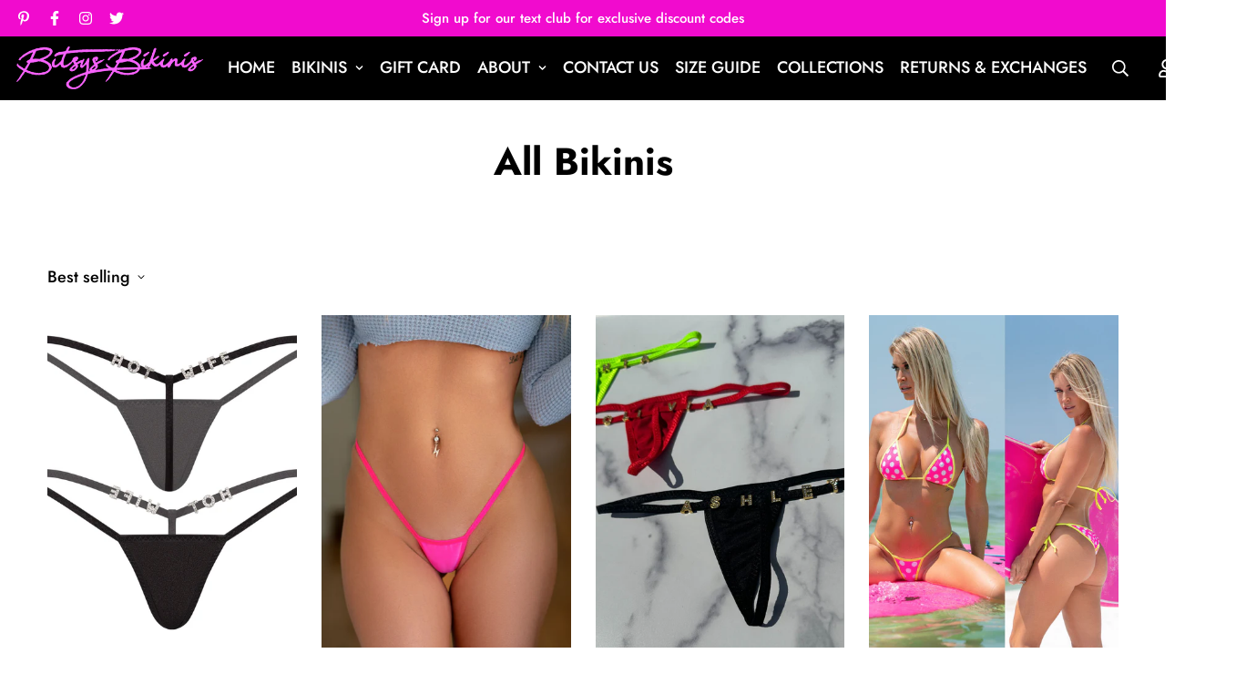

--- FILE ---
content_type: text/javascript; charset=utf-8
request_url: https://bitsysbikinis.com/products/slingshot-bikini-corded-electric-blue-black-cord.js
body_size: 1424
content:
{"id":3733085571,"title":"Slingshot Corded - Electric Blue - Black Cord","handle":"slingshot-bikini-corded-electric-blue-black-cord","description":"\u003cp\u003e\u003cspan\u003eBitsy's Bikinis Slingshot Bikini Corded - Solid Electric Blue with Black Cord. Sexy One Piece Microkini Swimsuit features a Teardrop Style Top and Full Coverage Thong. Outfit is adjustable with cord under front thong. Style available in various colors, solids, prints, see through, semi-sheer, mesh, fishnet, opaque fabrics. Available in Women's Sizes X-Small, Small, Medium, Large. Item is unlined.  \u003c\/span\u003e\u003cbr\u003e\u003cspan\u003eModel is Shown Wearing Size Small. Worldwide Shipping. \u003c\/span\u003e\u003cbr\u003e\u003cbr\u003eBelow are the measurements in exact inch. \u003c\/p\u003e\n\u003cp\u003e\u003cspan\u003eX-Small Adjustable Sliding Top is 2 Inches Wide x 5 Inches Long\u003c\/span\u003e\u003cbr\u003e\u003cspan\u003eX- Small Thong Bottom is 2 Inches Wide x 6 Inches Long\u003c\/span\u003e\u003cbr\u003e\u003cbr\u003e\u003cspan\u003eSmall Adjustable Sliding Top is 2 ½ Inches Wide x 5 ½ Inches Long \u003c\/span\u003e\u003cbr\u003e\u003cspan\u003eSmall Thong Bottom is 2 ½ Inches Wide x 6 ½ Inches Long\u003c\/span\u003e\u003cbr\u003e\u003cbr\u003e\u003cspan\u003eMedium Adjustable Sliding Top is 3 Inches Wide x 7 Inches Long\u003c\/span\u003e\u003cbr\u003e\u003cspan\u003eMedium Thong Bottom is 3 Inches Wide x 7 Inches Long\u003c\/span\u003e\u003cbr\u003e\u003cbr\u003e\u003cspan\u003eLarge Adjustable Sliding Top is 3 ½ Inches Wide x 7 1\/2 Inches Long\u003c\/span\u003e\u003cbr\u003e\u003cspan\u003eLarge Thong Bottom is 4 ½ Inches Wide x 9 Inches Long\u003c\/span\u003e\u003c\/p\u003e\n\u003cp\u003e\u003ca href=\"https:\/\/sexybitsysbikinis.com\/collections\/slingshot\" title=\"Shop Bitsy's Bikinis Sexy Extreme Slingshot Bikinis Online!\"\u003eShop All Corded Slingshot Bikinis Here. \u003c\/a\u003e\u003c\/p\u003e\n\u003cp\u003e\u003ca href=\"https:\/\/sexybitsysbikinis.com\/collections\/shop-all-bikinis\" title=\"Shop All Bitsy's Bikinis Online!\"\u003eShop All Bitsy's Bikinis Online Here.  \u003c\/a\u003e\u003c\/p\u003e\n\u003cul class=\"properties\"\u003e\n\u003cli\u003e\n\u003cdiv\u003eHandmade item\u003c\/div\u003e\n\u003c\/li\u003e\n\u003cli\u003e\n\u003cdiv\u003eSize: US Women - X-Small, Small, Medium, Large\u003c\/div\u003e\n\u003c\/li\u003e\n\u003cli\u003e\n\u003cdiv\u003eColor: Electric Blue, Black\u003c\/div\u003e\n\u003c\/li\u003e\n\u003cli\u003e\n\u003cdiv\u003eMade to order\u003c\/div\u003e\n\u003c\/li\u003e\n\u003cli\u003e\n\u003cdiv\u003eShips worldwide from The United States of America\u003c\/div\u003e\n\u003c\/li\u003e\n\u003cli\u003e\n\u003cdiv\u003eFabric : 4 Way Stretch Lycra, Corded Elastic\u003c\/div\u003e\n\u003c\/li\u003e\n\u003c\/ul\u003e\n\u003cp\u003e\u003cspan\u003eWe strive for The Extreme \"SEXY LOOK\"\u003c\/span\u003e\u003c\/p\u003e\n\u003cul class=\"properties\"\u003e\u003c\/ul\u003e","published_at":"2020-05-02T12:08:03-04:00","created_at":"2015-11-11T13:53:17-05:00","vendor":"Bitsy's Bikinis","type":"Bikini","tags":["Bikini","bikinis","bikinis-all","BikinisSlingshotCorded","Bitsy's Bikinis"],"price":2599,"price_min":2599,"price_max":2599,"available":true,"price_varies":false,"compare_at_price":null,"compare_at_price_min":0,"compare_at_price_max":0,"compare_at_price_varies":false,"variants":[{"id":343054647317,"title":"X-Small \/ X-Small","option1":"X-Small","option2":"X-Small","option3":null,"sku":"","requires_shipping":true,"taxable":true,"featured_image":{"id":7521815491,"product_id":3733085571,"position":7,"created_at":"2015-11-11T13:55:00-05:00","updated_at":"2025-05-04T15:27:34-04:00","alt":"Bitsys Bikinis Bikini Slingshot-Bikini-Corded-Electric-Blue-Black-Cord","width":484,"height":726,"src":"https:\/\/cdn.shopify.com\/s\/files\/1\/0663\/1361\/products\/4x6_SUN4941mk.jpg?v=1746386854","variant_ids":[343054647317,343068737557,343068770325,343068803093,343068835861,343068868629,343068901397,343068934165,343068966933,343068999701,343069032469,343069065237,343069098005,343069130773,343069163541,343069196309]},"available":true,"name":"Slingshot Corded - Electric Blue - Black Cord - X-Small \/ X-Small","public_title":"X-Small \/ X-Small","options":["X-Small","X-Small"],"price":2599,"weight":57,"compare_at_price":null,"inventory_quantity":20,"inventory_management":"shopify","inventory_policy":"deny","barcode":"","featured_media":{"alt":"Bitsys Bikinis Bikini Slingshot-Bikini-Corded-Electric-Blue-Black-Cord","id":21965537355,"position":7,"preview_image":{"aspect_ratio":0.667,"height":726,"width":484,"src":"https:\/\/cdn.shopify.com\/s\/files\/1\/0663\/1361\/products\/4x6_SUN4941mk.jpg?v=1746386854"}},"requires_selling_plan":false,"selling_plan_allocations":[]},{"id":343068737557,"title":"X-Small \/ Small","option1":"X-Small","option2":"Small","option3":null,"sku":"","requires_shipping":true,"taxable":true,"featured_image":{"id":7521815491,"product_id":3733085571,"position":7,"created_at":"2015-11-11T13:55:00-05:00","updated_at":"2025-05-04T15:27:34-04:00","alt":"Bitsys Bikinis Bikini Slingshot-Bikini-Corded-Electric-Blue-Black-Cord","width":484,"height":726,"src":"https:\/\/cdn.shopify.com\/s\/files\/1\/0663\/1361\/products\/4x6_SUN4941mk.jpg?v=1746386854","variant_ids":[343054647317,343068737557,343068770325,343068803093,343068835861,343068868629,343068901397,343068934165,343068966933,343068999701,343069032469,343069065237,343069098005,343069130773,343069163541,343069196309]},"available":true,"name":"Slingshot Corded - Electric Blue - Black Cord - X-Small \/ Small","public_title":"X-Small \/ Small","options":["X-Small","Small"],"price":2599,"weight":57,"compare_at_price":null,"inventory_quantity":20,"inventory_management":"shopify","inventory_policy":"deny","barcode":"","featured_media":{"alt":"Bitsys Bikinis Bikini Slingshot-Bikini-Corded-Electric-Blue-Black-Cord","id":21965537355,"position":7,"preview_image":{"aspect_ratio":0.667,"height":726,"width":484,"src":"https:\/\/cdn.shopify.com\/s\/files\/1\/0663\/1361\/products\/4x6_SUN4941mk.jpg?v=1746386854"}},"requires_selling_plan":false,"selling_plan_allocations":[]},{"id":343068770325,"title":"X-Small \/ Medium","option1":"X-Small","option2":"Medium","option3":null,"sku":"","requires_shipping":true,"taxable":true,"featured_image":{"id":7521815491,"product_id":3733085571,"position":7,"created_at":"2015-11-11T13:55:00-05:00","updated_at":"2025-05-04T15:27:34-04:00","alt":"Bitsys Bikinis Bikini Slingshot-Bikini-Corded-Electric-Blue-Black-Cord","width":484,"height":726,"src":"https:\/\/cdn.shopify.com\/s\/files\/1\/0663\/1361\/products\/4x6_SUN4941mk.jpg?v=1746386854","variant_ids":[343054647317,343068737557,343068770325,343068803093,343068835861,343068868629,343068901397,343068934165,343068966933,343068999701,343069032469,343069065237,343069098005,343069130773,343069163541,343069196309]},"available":true,"name":"Slingshot Corded - Electric Blue - Black Cord - X-Small \/ Medium","public_title":"X-Small \/ Medium","options":["X-Small","Medium"],"price":2599,"weight":57,"compare_at_price":null,"inventory_quantity":20,"inventory_management":"shopify","inventory_policy":"deny","barcode":"","featured_media":{"alt":"Bitsys Bikinis Bikini Slingshot-Bikini-Corded-Electric-Blue-Black-Cord","id":21965537355,"position":7,"preview_image":{"aspect_ratio":0.667,"height":726,"width":484,"src":"https:\/\/cdn.shopify.com\/s\/files\/1\/0663\/1361\/products\/4x6_SUN4941mk.jpg?v=1746386854"}},"requires_selling_plan":false,"selling_plan_allocations":[]},{"id":343068803093,"title":"X-Small \/ Large","option1":"X-Small","option2":"Large","option3":null,"sku":"","requires_shipping":true,"taxable":true,"featured_image":{"id":7521815491,"product_id":3733085571,"position":7,"created_at":"2015-11-11T13:55:00-05:00","updated_at":"2025-05-04T15:27:34-04:00","alt":"Bitsys Bikinis Bikini Slingshot-Bikini-Corded-Electric-Blue-Black-Cord","width":484,"height":726,"src":"https:\/\/cdn.shopify.com\/s\/files\/1\/0663\/1361\/products\/4x6_SUN4941mk.jpg?v=1746386854","variant_ids":[343054647317,343068737557,343068770325,343068803093,343068835861,343068868629,343068901397,343068934165,343068966933,343068999701,343069032469,343069065237,343069098005,343069130773,343069163541,343069196309]},"available":true,"name":"Slingshot Corded - Electric Blue - Black Cord - X-Small \/ Large","public_title":"X-Small \/ Large","options":["X-Small","Large"],"price":2599,"weight":57,"compare_at_price":null,"inventory_quantity":20,"inventory_management":"shopify","inventory_policy":"deny","barcode":"","featured_media":{"alt":"Bitsys Bikinis Bikini Slingshot-Bikini-Corded-Electric-Blue-Black-Cord","id":21965537355,"position":7,"preview_image":{"aspect_ratio":0.667,"height":726,"width":484,"src":"https:\/\/cdn.shopify.com\/s\/files\/1\/0663\/1361\/products\/4x6_SUN4941mk.jpg?v=1746386854"}},"requires_selling_plan":false,"selling_plan_allocations":[]},{"id":343068835861,"title":"Small \/ X-Small","option1":"Small","option2":"X-Small","option3":null,"sku":"","requires_shipping":true,"taxable":true,"featured_image":{"id":7521815491,"product_id":3733085571,"position":7,"created_at":"2015-11-11T13:55:00-05:00","updated_at":"2025-05-04T15:27:34-04:00","alt":"Bitsys Bikinis Bikini Slingshot-Bikini-Corded-Electric-Blue-Black-Cord","width":484,"height":726,"src":"https:\/\/cdn.shopify.com\/s\/files\/1\/0663\/1361\/products\/4x6_SUN4941mk.jpg?v=1746386854","variant_ids":[343054647317,343068737557,343068770325,343068803093,343068835861,343068868629,343068901397,343068934165,343068966933,343068999701,343069032469,343069065237,343069098005,343069130773,343069163541,343069196309]},"available":true,"name":"Slingshot Corded - Electric Blue - Black Cord - Small \/ X-Small","public_title":"Small \/ X-Small","options":["Small","X-Small"],"price":2599,"weight":57,"compare_at_price":null,"inventory_quantity":20,"inventory_management":"shopify","inventory_policy":"deny","barcode":"","featured_media":{"alt":"Bitsys Bikinis Bikini Slingshot-Bikini-Corded-Electric-Blue-Black-Cord","id":21965537355,"position":7,"preview_image":{"aspect_ratio":0.667,"height":726,"width":484,"src":"https:\/\/cdn.shopify.com\/s\/files\/1\/0663\/1361\/products\/4x6_SUN4941mk.jpg?v=1746386854"}},"requires_selling_plan":false,"selling_plan_allocations":[]},{"id":343068868629,"title":"Small \/ Small","option1":"Small","option2":"Small","option3":null,"sku":"","requires_shipping":true,"taxable":true,"featured_image":{"id":7521815491,"product_id":3733085571,"position":7,"created_at":"2015-11-11T13:55:00-05:00","updated_at":"2025-05-04T15:27:34-04:00","alt":"Bitsys Bikinis Bikini Slingshot-Bikini-Corded-Electric-Blue-Black-Cord","width":484,"height":726,"src":"https:\/\/cdn.shopify.com\/s\/files\/1\/0663\/1361\/products\/4x6_SUN4941mk.jpg?v=1746386854","variant_ids":[343054647317,343068737557,343068770325,343068803093,343068835861,343068868629,343068901397,343068934165,343068966933,343068999701,343069032469,343069065237,343069098005,343069130773,343069163541,343069196309]},"available":true,"name":"Slingshot Corded - Electric Blue - Black Cord - Small \/ Small","public_title":"Small \/ Small","options":["Small","Small"],"price":2599,"weight":57,"compare_at_price":null,"inventory_quantity":20,"inventory_management":"shopify","inventory_policy":"deny","barcode":"","featured_media":{"alt":"Bitsys Bikinis Bikini Slingshot-Bikini-Corded-Electric-Blue-Black-Cord","id":21965537355,"position":7,"preview_image":{"aspect_ratio":0.667,"height":726,"width":484,"src":"https:\/\/cdn.shopify.com\/s\/files\/1\/0663\/1361\/products\/4x6_SUN4941mk.jpg?v=1746386854"}},"requires_selling_plan":false,"selling_plan_allocations":[]},{"id":343068901397,"title":"Small \/ Medium","option1":"Small","option2":"Medium","option3":null,"sku":"","requires_shipping":true,"taxable":true,"featured_image":{"id":7521815491,"product_id":3733085571,"position":7,"created_at":"2015-11-11T13:55:00-05:00","updated_at":"2025-05-04T15:27:34-04:00","alt":"Bitsys Bikinis Bikini Slingshot-Bikini-Corded-Electric-Blue-Black-Cord","width":484,"height":726,"src":"https:\/\/cdn.shopify.com\/s\/files\/1\/0663\/1361\/products\/4x6_SUN4941mk.jpg?v=1746386854","variant_ids":[343054647317,343068737557,343068770325,343068803093,343068835861,343068868629,343068901397,343068934165,343068966933,343068999701,343069032469,343069065237,343069098005,343069130773,343069163541,343069196309]},"available":true,"name":"Slingshot Corded - Electric Blue - Black Cord - Small \/ Medium","public_title":"Small \/ Medium","options":["Small","Medium"],"price":2599,"weight":57,"compare_at_price":null,"inventory_quantity":20,"inventory_management":"shopify","inventory_policy":"deny","barcode":"","featured_media":{"alt":"Bitsys Bikinis Bikini Slingshot-Bikini-Corded-Electric-Blue-Black-Cord","id":21965537355,"position":7,"preview_image":{"aspect_ratio":0.667,"height":726,"width":484,"src":"https:\/\/cdn.shopify.com\/s\/files\/1\/0663\/1361\/products\/4x6_SUN4941mk.jpg?v=1746386854"}},"requires_selling_plan":false,"selling_plan_allocations":[]},{"id":343068934165,"title":"Small \/ Large","option1":"Small","option2":"Large","option3":null,"sku":"","requires_shipping":true,"taxable":true,"featured_image":{"id":7521815491,"product_id":3733085571,"position":7,"created_at":"2015-11-11T13:55:00-05:00","updated_at":"2025-05-04T15:27:34-04:00","alt":"Bitsys Bikinis Bikini Slingshot-Bikini-Corded-Electric-Blue-Black-Cord","width":484,"height":726,"src":"https:\/\/cdn.shopify.com\/s\/files\/1\/0663\/1361\/products\/4x6_SUN4941mk.jpg?v=1746386854","variant_ids":[343054647317,343068737557,343068770325,343068803093,343068835861,343068868629,343068901397,343068934165,343068966933,343068999701,343069032469,343069065237,343069098005,343069130773,343069163541,343069196309]},"available":true,"name":"Slingshot Corded - Electric Blue - Black Cord - Small \/ Large","public_title":"Small \/ Large","options":["Small","Large"],"price":2599,"weight":57,"compare_at_price":null,"inventory_quantity":20,"inventory_management":"shopify","inventory_policy":"deny","barcode":"","featured_media":{"alt":"Bitsys Bikinis Bikini Slingshot-Bikini-Corded-Electric-Blue-Black-Cord","id":21965537355,"position":7,"preview_image":{"aspect_ratio":0.667,"height":726,"width":484,"src":"https:\/\/cdn.shopify.com\/s\/files\/1\/0663\/1361\/products\/4x6_SUN4941mk.jpg?v=1746386854"}},"requires_selling_plan":false,"selling_plan_allocations":[]},{"id":343068966933,"title":"Medium \/ X-Small","option1":"Medium","option2":"X-Small","option3":null,"sku":"","requires_shipping":true,"taxable":true,"featured_image":{"id":7521815491,"product_id":3733085571,"position":7,"created_at":"2015-11-11T13:55:00-05:00","updated_at":"2025-05-04T15:27:34-04:00","alt":"Bitsys Bikinis Bikini Slingshot-Bikini-Corded-Electric-Blue-Black-Cord","width":484,"height":726,"src":"https:\/\/cdn.shopify.com\/s\/files\/1\/0663\/1361\/products\/4x6_SUN4941mk.jpg?v=1746386854","variant_ids":[343054647317,343068737557,343068770325,343068803093,343068835861,343068868629,343068901397,343068934165,343068966933,343068999701,343069032469,343069065237,343069098005,343069130773,343069163541,343069196309]},"available":true,"name":"Slingshot Corded - Electric Blue - Black Cord - Medium \/ X-Small","public_title":"Medium \/ X-Small","options":["Medium","X-Small"],"price":2599,"weight":57,"compare_at_price":null,"inventory_quantity":20,"inventory_management":"shopify","inventory_policy":"deny","barcode":"","featured_media":{"alt":"Bitsys Bikinis Bikini Slingshot-Bikini-Corded-Electric-Blue-Black-Cord","id":21965537355,"position":7,"preview_image":{"aspect_ratio":0.667,"height":726,"width":484,"src":"https:\/\/cdn.shopify.com\/s\/files\/1\/0663\/1361\/products\/4x6_SUN4941mk.jpg?v=1746386854"}},"requires_selling_plan":false,"selling_plan_allocations":[]},{"id":343068999701,"title":"Medium \/ Small","option1":"Medium","option2":"Small","option3":null,"sku":"","requires_shipping":true,"taxable":true,"featured_image":{"id":7521815491,"product_id":3733085571,"position":7,"created_at":"2015-11-11T13:55:00-05:00","updated_at":"2025-05-04T15:27:34-04:00","alt":"Bitsys Bikinis Bikini Slingshot-Bikini-Corded-Electric-Blue-Black-Cord","width":484,"height":726,"src":"https:\/\/cdn.shopify.com\/s\/files\/1\/0663\/1361\/products\/4x6_SUN4941mk.jpg?v=1746386854","variant_ids":[343054647317,343068737557,343068770325,343068803093,343068835861,343068868629,343068901397,343068934165,343068966933,343068999701,343069032469,343069065237,343069098005,343069130773,343069163541,343069196309]},"available":true,"name":"Slingshot Corded - Electric Blue - Black Cord - Medium \/ Small","public_title":"Medium \/ Small","options":["Medium","Small"],"price":2599,"weight":57,"compare_at_price":null,"inventory_quantity":20,"inventory_management":"shopify","inventory_policy":"deny","barcode":"","featured_media":{"alt":"Bitsys Bikinis Bikini Slingshot-Bikini-Corded-Electric-Blue-Black-Cord","id":21965537355,"position":7,"preview_image":{"aspect_ratio":0.667,"height":726,"width":484,"src":"https:\/\/cdn.shopify.com\/s\/files\/1\/0663\/1361\/products\/4x6_SUN4941mk.jpg?v=1746386854"}},"requires_selling_plan":false,"selling_plan_allocations":[]},{"id":343069032469,"title":"Medium \/ Medium","option1":"Medium","option2":"Medium","option3":null,"sku":"","requires_shipping":true,"taxable":true,"featured_image":{"id":7521815491,"product_id":3733085571,"position":7,"created_at":"2015-11-11T13:55:00-05:00","updated_at":"2025-05-04T15:27:34-04:00","alt":"Bitsys Bikinis Bikini Slingshot-Bikini-Corded-Electric-Blue-Black-Cord","width":484,"height":726,"src":"https:\/\/cdn.shopify.com\/s\/files\/1\/0663\/1361\/products\/4x6_SUN4941mk.jpg?v=1746386854","variant_ids":[343054647317,343068737557,343068770325,343068803093,343068835861,343068868629,343068901397,343068934165,343068966933,343068999701,343069032469,343069065237,343069098005,343069130773,343069163541,343069196309]},"available":true,"name":"Slingshot Corded - Electric Blue - Black Cord - Medium \/ Medium","public_title":"Medium \/ Medium","options":["Medium","Medium"],"price":2599,"weight":57,"compare_at_price":null,"inventory_quantity":20,"inventory_management":"shopify","inventory_policy":"deny","barcode":"","featured_media":{"alt":"Bitsys Bikinis Bikini Slingshot-Bikini-Corded-Electric-Blue-Black-Cord","id":21965537355,"position":7,"preview_image":{"aspect_ratio":0.667,"height":726,"width":484,"src":"https:\/\/cdn.shopify.com\/s\/files\/1\/0663\/1361\/products\/4x6_SUN4941mk.jpg?v=1746386854"}},"requires_selling_plan":false,"selling_plan_allocations":[]},{"id":343069065237,"title":"Medium \/ Large","option1":"Medium","option2":"Large","option3":null,"sku":"","requires_shipping":true,"taxable":true,"featured_image":{"id":7521815491,"product_id":3733085571,"position":7,"created_at":"2015-11-11T13:55:00-05:00","updated_at":"2025-05-04T15:27:34-04:00","alt":"Bitsys Bikinis Bikini Slingshot-Bikini-Corded-Electric-Blue-Black-Cord","width":484,"height":726,"src":"https:\/\/cdn.shopify.com\/s\/files\/1\/0663\/1361\/products\/4x6_SUN4941mk.jpg?v=1746386854","variant_ids":[343054647317,343068737557,343068770325,343068803093,343068835861,343068868629,343068901397,343068934165,343068966933,343068999701,343069032469,343069065237,343069098005,343069130773,343069163541,343069196309]},"available":true,"name":"Slingshot Corded - Electric Blue - Black Cord - Medium \/ Large","public_title":"Medium \/ Large","options":["Medium","Large"],"price":2599,"weight":57,"compare_at_price":null,"inventory_quantity":20,"inventory_management":"shopify","inventory_policy":"deny","barcode":"","featured_media":{"alt":"Bitsys Bikinis Bikini Slingshot-Bikini-Corded-Electric-Blue-Black-Cord","id":21965537355,"position":7,"preview_image":{"aspect_ratio":0.667,"height":726,"width":484,"src":"https:\/\/cdn.shopify.com\/s\/files\/1\/0663\/1361\/products\/4x6_SUN4941mk.jpg?v=1746386854"}},"requires_selling_plan":false,"selling_plan_allocations":[]},{"id":343069098005,"title":"Large \/ X-Small","option1":"Large","option2":"X-Small","option3":null,"sku":"","requires_shipping":true,"taxable":true,"featured_image":{"id":7521815491,"product_id":3733085571,"position":7,"created_at":"2015-11-11T13:55:00-05:00","updated_at":"2025-05-04T15:27:34-04:00","alt":"Bitsys Bikinis Bikini Slingshot-Bikini-Corded-Electric-Blue-Black-Cord","width":484,"height":726,"src":"https:\/\/cdn.shopify.com\/s\/files\/1\/0663\/1361\/products\/4x6_SUN4941mk.jpg?v=1746386854","variant_ids":[343054647317,343068737557,343068770325,343068803093,343068835861,343068868629,343068901397,343068934165,343068966933,343068999701,343069032469,343069065237,343069098005,343069130773,343069163541,343069196309]},"available":true,"name":"Slingshot Corded - Electric Blue - Black Cord - Large \/ X-Small","public_title":"Large \/ X-Small","options":["Large","X-Small"],"price":2599,"weight":57,"compare_at_price":null,"inventory_quantity":20,"inventory_management":"shopify","inventory_policy":"deny","barcode":"","featured_media":{"alt":"Bitsys Bikinis Bikini Slingshot-Bikini-Corded-Electric-Blue-Black-Cord","id":21965537355,"position":7,"preview_image":{"aspect_ratio":0.667,"height":726,"width":484,"src":"https:\/\/cdn.shopify.com\/s\/files\/1\/0663\/1361\/products\/4x6_SUN4941mk.jpg?v=1746386854"}},"requires_selling_plan":false,"selling_plan_allocations":[]},{"id":343069130773,"title":"Large \/ Small","option1":"Large","option2":"Small","option3":null,"sku":"","requires_shipping":true,"taxable":true,"featured_image":{"id":7521815491,"product_id":3733085571,"position":7,"created_at":"2015-11-11T13:55:00-05:00","updated_at":"2025-05-04T15:27:34-04:00","alt":"Bitsys Bikinis Bikini Slingshot-Bikini-Corded-Electric-Blue-Black-Cord","width":484,"height":726,"src":"https:\/\/cdn.shopify.com\/s\/files\/1\/0663\/1361\/products\/4x6_SUN4941mk.jpg?v=1746386854","variant_ids":[343054647317,343068737557,343068770325,343068803093,343068835861,343068868629,343068901397,343068934165,343068966933,343068999701,343069032469,343069065237,343069098005,343069130773,343069163541,343069196309]},"available":true,"name":"Slingshot Corded - Electric Blue - Black Cord - Large \/ Small","public_title":"Large \/ Small","options":["Large","Small"],"price":2599,"weight":57,"compare_at_price":null,"inventory_quantity":20,"inventory_management":"shopify","inventory_policy":"deny","barcode":"","featured_media":{"alt":"Bitsys Bikinis Bikini Slingshot-Bikini-Corded-Electric-Blue-Black-Cord","id":21965537355,"position":7,"preview_image":{"aspect_ratio":0.667,"height":726,"width":484,"src":"https:\/\/cdn.shopify.com\/s\/files\/1\/0663\/1361\/products\/4x6_SUN4941mk.jpg?v=1746386854"}},"requires_selling_plan":false,"selling_plan_allocations":[]},{"id":343069163541,"title":"Large \/ Medium","option1":"Large","option2":"Medium","option3":null,"sku":"","requires_shipping":true,"taxable":true,"featured_image":{"id":7521815491,"product_id":3733085571,"position":7,"created_at":"2015-11-11T13:55:00-05:00","updated_at":"2025-05-04T15:27:34-04:00","alt":"Bitsys Bikinis Bikini Slingshot-Bikini-Corded-Electric-Blue-Black-Cord","width":484,"height":726,"src":"https:\/\/cdn.shopify.com\/s\/files\/1\/0663\/1361\/products\/4x6_SUN4941mk.jpg?v=1746386854","variant_ids":[343054647317,343068737557,343068770325,343068803093,343068835861,343068868629,343068901397,343068934165,343068966933,343068999701,343069032469,343069065237,343069098005,343069130773,343069163541,343069196309]},"available":true,"name":"Slingshot Corded - Electric Blue - Black Cord - Large \/ Medium","public_title":"Large \/ Medium","options":["Large","Medium"],"price":2599,"weight":57,"compare_at_price":null,"inventory_quantity":20,"inventory_management":"shopify","inventory_policy":"deny","barcode":"","featured_media":{"alt":"Bitsys Bikinis Bikini Slingshot-Bikini-Corded-Electric-Blue-Black-Cord","id":21965537355,"position":7,"preview_image":{"aspect_ratio":0.667,"height":726,"width":484,"src":"https:\/\/cdn.shopify.com\/s\/files\/1\/0663\/1361\/products\/4x6_SUN4941mk.jpg?v=1746386854"}},"requires_selling_plan":false,"selling_plan_allocations":[]},{"id":343069196309,"title":"Large \/ Large","option1":"Large","option2":"Large","option3":null,"sku":"","requires_shipping":true,"taxable":true,"featured_image":{"id":7521815491,"product_id":3733085571,"position":7,"created_at":"2015-11-11T13:55:00-05:00","updated_at":"2025-05-04T15:27:34-04:00","alt":"Bitsys Bikinis Bikini Slingshot-Bikini-Corded-Electric-Blue-Black-Cord","width":484,"height":726,"src":"https:\/\/cdn.shopify.com\/s\/files\/1\/0663\/1361\/products\/4x6_SUN4941mk.jpg?v=1746386854","variant_ids":[343054647317,343068737557,343068770325,343068803093,343068835861,343068868629,343068901397,343068934165,343068966933,343068999701,343069032469,343069065237,343069098005,343069130773,343069163541,343069196309]},"available":true,"name":"Slingshot Corded - Electric Blue - Black Cord - Large \/ Large","public_title":"Large \/ Large","options":["Large","Large"],"price":2599,"weight":57,"compare_at_price":null,"inventory_quantity":20,"inventory_management":"shopify","inventory_policy":"deny","barcode":"","featured_media":{"alt":"Bitsys Bikinis Bikini Slingshot-Bikini-Corded-Electric-Blue-Black-Cord","id":21965537355,"position":7,"preview_image":{"aspect_ratio":0.667,"height":726,"width":484,"src":"https:\/\/cdn.shopify.com\/s\/files\/1\/0663\/1361\/products\/4x6_SUN4941mk.jpg?v=1746386854"}},"requires_selling_plan":false,"selling_plan_allocations":[]}],"images":["\/\/cdn.shopify.com\/s\/files\/1\/0663\/1361\/files\/Electric_Blue_Corded_Slingshot_1.png?v=1746386854","\/\/cdn.shopify.com\/s\/files\/1\/0663\/1361\/files\/Electric_Blue_Corded_Slingshot_2.png?v=1746386854","\/\/cdn.shopify.com\/s\/files\/1\/0663\/1361\/files\/Electric_Blue_Corded_Slingshot_3.png?v=1746386854","\/\/cdn.shopify.com\/s\/files\/1\/0663\/1361\/files\/Electric_Blue_Corded_Slingshot_4.png?v=1746386854","\/\/cdn.shopify.com\/s\/files\/1\/0663\/1361\/products\/SUN4882.jpg?v=1746386854","\/\/cdn.shopify.com\/s\/files\/1\/0663\/1361\/products\/SUN4897.jpg?v=1746386854","\/\/cdn.shopify.com\/s\/files\/1\/0663\/1361\/products\/4x6_SUN4941mk.jpg?v=1746386854","\/\/cdn.shopify.com\/s\/files\/1\/0663\/1361\/products\/4x6_SUN4941.jpg?v=1746386854","\/\/cdn.shopify.com\/s\/files\/1\/0663\/1361\/products\/4x6_SUN4941reg.jpg?v=1746386854","\/\/cdn.shopify.com\/s\/files\/1\/0663\/1361\/products\/SUN4882mk.jpg?v=1746386854","\/\/cdn.shopify.com\/s\/files\/1\/0663\/1361\/products\/SUN4928mk.jpg?v=1746386854","\/\/cdn.shopify.com\/s\/files\/1\/0663\/1361\/products\/SUN4928.jpg?v=1746386854","\/\/cdn.shopify.com\/s\/files\/1\/0663\/1361\/products\/4x6_SUN4941mm.jpg?v=1746386854"],"featured_image":"\/\/cdn.shopify.com\/s\/files\/1\/0663\/1361\/files\/Electric_Blue_Corded_Slingshot_1.png?v=1746386854","options":[{"name":"Top Size","position":1,"values":["X-Small","Small","Medium","Large"]},{"name":"Bottom Size","position":2,"values":["X-Small","Small","Medium","Large"]}],"url":"\/products\/slingshot-bikini-corded-electric-blue-black-cord","media":[{"alt":null,"id":36190730813662,"position":1,"preview_image":{"aspect_ratio":1.0,"height":1080,"width":1080,"src":"https:\/\/cdn.shopify.com\/s\/files\/1\/0663\/1361\/files\/Electric_Blue_Corded_Slingshot_1.png?v=1746386854"},"aspect_ratio":1.0,"height":1080,"media_type":"image","src":"https:\/\/cdn.shopify.com\/s\/files\/1\/0663\/1361\/files\/Electric_Blue_Corded_Slingshot_1.png?v=1746386854","width":1080},{"alt":null,"id":36190730911966,"position":2,"preview_image":{"aspect_ratio":1.0,"height":1080,"width":1080,"src":"https:\/\/cdn.shopify.com\/s\/files\/1\/0663\/1361\/files\/Electric_Blue_Corded_Slingshot_2.png?v=1746386854"},"aspect_ratio":1.0,"height":1080,"media_type":"image","src":"https:\/\/cdn.shopify.com\/s\/files\/1\/0663\/1361\/files\/Electric_Blue_Corded_Slingshot_2.png?v=1746386854","width":1080},{"alt":null,"id":36190730879198,"position":3,"preview_image":{"aspect_ratio":1.0,"height":1080,"width":1080,"src":"https:\/\/cdn.shopify.com\/s\/files\/1\/0663\/1361\/files\/Electric_Blue_Corded_Slingshot_3.png?v=1746386854"},"aspect_ratio":1.0,"height":1080,"media_type":"image","src":"https:\/\/cdn.shopify.com\/s\/files\/1\/0663\/1361\/files\/Electric_Blue_Corded_Slingshot_3.png?v=1746386854","width":1080},{"alt":null,"id":36190730944734,"position":4,"preview_image":{"aspect_ratio":1.0,"height":1080,"width":1080,"src":"https:\/\/cdn.shopify.com\/s\/files\/1\/0663\/1361\/files\/Electric_Blue_Corded_Slingshot_4.png?v=1746386854"},"aspect_ratio":1.0,"height":1080,"media_type":"image","src":"https:\/\/cdn.shopify.com\/s\/files\/1\/0663\/1361\/files\/Electric_Blue_Corded_Slingshot_4.png?v=1746386854","width":1080},{"alt":"Bitsys Bikinis Bikini Slingshot-Bikini-Corded-Electric-Blue-Black-Cord","id":21965504587,"position":5,"preview_image":{"aspect_ratio":1.0,"height":950,"width":950,"src":"https:\/\/cdn.shopify.com\/s\/files\/1\/0663\/1361\/products\/SUN4882.jpg?v=1746386854"},"aspect_ratio":1.0,"height":950,"media_type":"image","src":"https:\/\/cdn.shopify.com\/s\/files\/1\/0663\/1361\/products\/SUN4882.jpg?v=1746386854","width":950},{"alt":"Bitsys Bikinis Bikini Slingshot-Bikini-Corded-Electric-Blue-Black-Cord","id":21965766731,"position":6,"preview_image":{"aspect_ratio":0.669,"height":2048,"width":1371,"src":"https:\/\/cdn.shopify.com\/s\/files\/1\/0663\/1361\/products\/SUN4897.jpg?v=1746386854"},"aspect_ratio":0.669,"height":2048,"media_type":"image","src":"https:\/\/cdn.shopify.com\/s\/files\/1\/0663\/1361\/products\/SUN4897.jpg?v=1746386854","width":1371},{"alt":"Bitsys Bikinis Bikini Slingshot-Bikini-Corded-Electric-Blue-Black-Cord","id":21965537355,"position":7,"preview_image":{"aspect_ratio":0.667,"height":726,"width":484,"src":"https:\/\/cdn.shopify.com\/s\/files\/1\/0663\/1361\/products\/4x6_SUN4941mk.jpg?v=1746386854"},"aspect_ratio":0.667,"height":726,"media_type":"image","src":"https:\/\/cdn.shopify.com\/s\/files\/1\/0663\/1361\/products\/4x6_SUN4941mk.jpg?v=1746386854","width":484},{"alt":"Bitsys Bikinis Bikini Slingshot-Bikini-Corded-Electric-Blue-Black-Cord","id":21965570123,"position":8,"preview_image":{"aspect_ratio":0.667,"height":1440,"width":960,"src":"https:\/\/cdn.shopify.com\/s\/files\/1\/0663\/1361\/products\/4x6_SUN4941.jpg?v=1746386854"},"aspect_ratio":0.667,"height":1440,"media_type":"image","src":"https:\/\/cdn.shopify.com\/s\/files\/1\/0663\/1361\/products\/4x6_SUN4941.jpg?v=1746386854","width":960},{"alt":"Bitsys Bikinis Bikini Slingshot-Bikini-Corded-Electric-Blue-Black-Cord","id":21965602891,"position":9,"preview_image":{"aspect_ratio":0.666,"height":968,"width":645,"src":"https:\/\/cdn.shopify.com\/s\/files\/1\/0663\/1361\/products\/4x6_SUN4941reg.jpg?v=1746386854"},"aspect_ratio":0.666,"height":968,"media_type":"image","src":"https:\/\/cdn.shopify.com\/s\/files\/1\/0663\/1361\/products\/4x6_SUN4941reg.jpg?v=1746386854","width":645},{"alt":"Bitsys Bikinis Bikini Slingshot-Bikini-Corded-Electric-Blue-Black-Cord","id":21965635659,"position":10,"preview_image":{"aspect_ratio":0.667,"height":1942,"width":1296,"src":"https:\/\/cdn.shopify.com\/s\/files\/1\/0663\/1361\/products\/SUN4882mk.jpg?v=1746386854"},"aspect_ratio":0.667,"height":1942,"media_type":"image","src":"https:\/\/cdn.shopify.com\/s\/files\/1\/0663\/1361\/products\/SUN4882mk.jpg?v=1746386854","width":1296},{"alt":"Bitsys Bikinis Bikini Slingshot-Bikini-Corded-Electric-Blue-Black-Cord","id":21965668427,"position":11,"preview_image":{"aspect_ratio":1.492,"height":1373,"width":2048,"src":"https:\/\/cdn.shopify.com\/s\/files\/1\/0663\/1361\/products\/SUN4928mk.jpg?v=1746386854"},"aspect_ratio":1.492,"height":1373,"media_type":"image","src":"https:\/\/cdn.shopify.com\/s\/files\/1\/0663\/1361\/products\/SUN4928mk.jpg?v=1746386854","width":2048},{"alt":"Bitsys Bikinis Bikini Slingshot-Bikini-Corded-Electric-Blue-Black-Cord","id":21965701195,"position":12,"preview_image":{"aspect_ratio":1.494,"height":1371,"width":2048,"src":"https:\/\/cdn.shopify.com\/s\/files\/1\/0663\/1361\/products\/SUN4928.jpg?v=1746386854"},"aspect_ratio":1.494,"height":1371,"media_type":"image","src":"https:\/\/cdn.shopify.com\/s\/files\/1\/0663\/1361\/products\/SUN4928.jpg?v=1746386854","width":2048},{"alt":"Bitsys Bikinis Bikini Slingshot-Bikini-Corded-Electric-Blue-Black-Cord","id":21965733963,"position":13,"preview_image":{"aspect_ratio":0.785,"height":769,"width":604,"src":"https:\/\/cdn.shopify.com\/s\/files\/1\/0663\/1361\/products\/4x6_SUN4941mm.jpg?v=1746386854"},"aspect_ratio":0.785,"height":769,"media_type":"image","src":"https:\/\/cdn.shopify.com\/s\/files\/1\/0663\/1361\/products\/4x6_SUN4941mm.jpg?v=1746386854","width":604}],"requires_selling_plan":false,"selling_plan_groups":[]}

--- FILE ---
content_type: text/javascript; charset=utf-8
request_url: https://bitsysbikinis.com/products/brown-leopard-mesh-micro-g-string-bikini-2pc-thong-bikini-sexy-mini-small-bikini-triangle-top-bottom-usa-made-see-through-fishnet-black-trim.js
body_size: 2269
content:
{"id":505517123,"title":"Micro G-String - Brown Mesh Leopard - Black - Completely See Through","handle":"brown-leopard-mesh-micro-g-string-bikini-2pc-thong-bikini-sexy-mini-small-bikini-triangle-top-bottom-usa-made-see-through-fishnet-black-trim","description":"\u003cp\u003e\u003cem\u003e\u003cspan\u003e\u003cstrong\u003e\u003ca href=\"https:\/\/sexybitsysbikinis.com\/collections\/micro-g-string-bikini\" title=\"shop all bitsy's bikinis micro g-string bikinis online\"\u003eBitsy's Bikinis 2 Piece Micro Bikini G-String Se\u003c\/a\u003et.\u003c\/strong\u003e Brown Mesh Leopard with Black String\u003c\/span\u003e\u003c\/em\u003e.\u003c\/p\u003e\n\u003cp\u003e1st Model is wearing an X-Small top and a Medium Thong. 2nd model is wearing a size Small\u003c\/p\u003e\n\u003cp\u003eALL our Bikinis are Micro Bikinis, and they are meant to be Small. They are based on coverage so the smaller the size, the less the coverage. If you would like more coverage, please size up.\u003c\/p\u003e\n\u003cp\u003eWe cater to our petite ladies 😊\u003c\/p\u003e\n\u003cp\u003eAll Bitsy's Bikinis Swimsuit Sets fit best on women Sized:\u003cbr\u003e 0 to 8 US\u003cbr\u003e 2 to 10 UK\u003cbr\u003e \u003cbr\u003e Fitting these Measurements:\u003cbr\u003e Bust: 30 - 38 inches\u003cbr\u003e Waist 23 - 32 inches\u003cbr\u003e Hips: 30 - 38 inches\u003c\/p\u003e\n\u003cp\u003e\u003cstrong\u003eX-Small\u003c\/strong\u003e Sliding Adjustable Triangle Top is 4 inches long x 2 inches wide\u003cbr\u003e \u003cstrong\u003eX-Small\u003c\/strong\u003e Micro G-String Thong is 4 1\/2 inches long x 2 1\/2 inches wide\u003cbr\u003e Waist: 25 Inches Crotch: 10 Inches\u003cbr\u003e \u003cbr\u003e \u003cstrong\u003eSmall\u003c\/strong\u003e Sliding Adjustable Triangle Top is 5 inches long x 3 inches wide\u003cbr\u003e \u003cstrong\u003eSmall\u003c\/strong\u003e Micro G-String Thong is 5 inches long x 3 inches wide\u003cbr\u003e Waist: 26 Inches Crotch: 11 Inches\u003cbr\u003e \u003cbr\u003e \u003cstrong\u003eMedium\u003c\/strong\u003e Sliding Adjustable Triangle Top is 6 inches long x 4 inches wide\u003cbr\u003e \u003cstrong\u003eMedium\u003c\/strong\u003e Micro G-String Thong is 6 inches long x 4 inches wide\u003cbr\u003e Waist: 28 Inches Crotch: 12 Inches\u003cbr\u003e \u003cbr\u003e \u003cstrong\u003eLarge\u003c\/strong\u003e Sliding Adjustable Triangle Top is 6 1\/4 inches long x 5 inches wide\u003cbr\u003e \u003cstrong\u003eLarge\u003c\/strong\u003e Micro G-String Thong is 6 1\/2 inches long x 5 inches wide\u003cbr\u003e Waist: 30 Inches Crotch: 13 Inches\u003c\/p\u003e\n\u003cp\u003e\u003cstrong\u003eX-Large\u003c\/strong\u003e Sliding Adjustable Triangle Top is 6 3\/4 inches long x 6 inches wide\u003cbr\u003e \u003cstrong\u003eLarge\u003c\/strong\u003e Micro G-String Thong is 6 1\/2 inches long x 5 inches wide\u003cbr\u003e Waist: 32 Inches Crotch: 14 Inches\u003c\/p\u003e\n\u003cul\u003e\n\u003cli\u003e4-way stretch lycra fabric\u003c\/li\u003e\n\u003cli\u003eThin stretch elastic\u003c\/li\u003e\n\u003cli\u003ePerfect for tanning with minimal tan lines\u003c\/li\u003e\n\u003cli\u003eThis is an Extreme Micro Bikini so X-small has extremely minimal coverage (may only cover nipples for X-Small)\u003c\/li\u003e\n\u003cli\u003eCare instructions: Wash with cold water, No Bleach. Line Dry\u003c\/li\u003e\n\u003c\/ul\u003e\n\u003cp\u003e** We do not offer returns due to the nature of the product, but we do offer exchanges and also willing to work with you to make sure you are able to fit and wear your bikini\u003c\/p\u003e\n\u003cp\u003e \u003c\/p\u003e\n\u003cdiv\u003e\n\u003cul class=\"properties\"\u003e\u003c\/ul\u003e\n\u003cbr\u003e\n\u003c\/div\u003e\n\u003cul class=\"properties\"\u003e\u003c\/ul\u003e","published_at":"2020-09-19T11:13:31-04:00","created_at":"2015-05-07T18:27:23-04:00","vendor":"Bitsy's Bikinis","type":"bikini","tags":["animal print","bikini","bikinis","bikinis-all","bikinismicrogstring","black","brown","exotic bikini","exposed","exposed bikini","Extra Small","extreme bikini","extreme micro bikini","g String Bikini","Large","leopard","Medium","mesh","micro bikini","Micro G","mini bikini","nude","see through","see thru","Small","tiny bikini","Women"],"price":2999,"price_min":2999,"price_max":2999,"available":true,"price_varies":false,"compare_at_price":1999,"compare_at_price_min":1999,"compare_at_price_max":1999,"compare_at_price_varies":false,"variants":[{"id":1427395395,"title":"X-Small \/ X-Small","option1":"X-Small","option2":"X-Small","option3":null,"sku":"","requires_shipping":true,"taxable":true,"featured_image":null,"available":true,"name":"Micro G-String - Brown Mesh Leopard - Black - Completely See Through - X-Small \/ X-Small","public_title":"X-Small \/ X-Small","options":["X-Small","X-Small"],"price":2999,"weight":57,"compare_at_price":1999,"inventory_quantity":20,"inventory_management":"shopify","inventory_policy":"deny","barcode":"","requires_selling_plan":false,"selling_plan_allocations":[]},{"id":317117923349,"title":"X-Small \/ Small","option1":"X-Small","option2":"Small","option3":null,"sku":"","requires_shipping":true,"taxable":true,"featured_image":null,"available":true,"name":"Micro G-String - Brown Mesh Leopard - Black - Completely See Through - X-Small \/ Small","public_title":"X-Small \/ Small","options":["X-Small","Small"],"price":2999,"weight":57,"compare_at_price":1999,"inventory_quantity":20,"inventory_management":"shopify","inventory_policy":"deny","barcode":null,"requires_selling_plan":false,"selling_plan_allocations":[]},{"id":317117956117,"title":"X-Small \/ Medium","option1":"X-Small","option2":"Medium","option3":null,"sku":"","requires_shipping":true,"taxable":true,"featured_image":null,"available":true,"name":"Micro G-String - Brown Mesh Leopard - Black - Completely See Through - X-Small \/ Medium","public_title":"X-Small \/ Medium","options":["X-Small","Medium"],"price":2999,"weight":57,"compare_at_price":1999,"inventory_quantity":20,"inventory_management":"shopify","inventory_policy":"deny","barcode":null,"requires_selling_plan":false,"selling_plan_allocations":[]},{"id":317118021653,"title":"X-Small \/ Large","option1":"X-Small","option2":"Large","option3":null,"sku":"","requires_shipping":true,"taxable":true,"featured_image":null,"available":true,"name":"Micro G-String - Brown Mesh Leopard - Black - Completely See Through - X-Small \/ Large","public_title":"X-Small \/ Large","options":["X-Small","Large"],"price":2999,"weight":57,"compare_at_price":1999,"inventory_quantity":20,"inventory_management":"shopify","inventory_policy":"deny","barcode":null,"requires_selling_plan":false,"selling_plan_allocations":[]},{"id":44169889022174,"title":"X-Small \/ X-Large","option1":"X-Small","option2":"X-Large","option3":null,"sku":"","requires_shipping":true,"taxable":true,"featured_image":null,"available":true,"name":"Micro G-String - Brown Mesh Leopard - Black - Completely See Through - X-Small \/ X-Large","public_title":"X-Small \/ X-Large","options":["X-Small","X-Large"],"price":2999,"weight":57,"compare_at_price":1999,"inventory_quantity":20,"inventory_management":"shopify","inventory_policy":"deny","barcode":"","requires_selling_plan":false,"selling_plan_allocations":[]},{"id":317118054421,"title":"Small \/ X-Small","option1":"Small","option2":"X-Small","option3":null,"sku":"","requires_shipping":true,"taxable":true,"featured_image":null,"available":true,"name":"Micro G-String - Brown Mesh Leopard - Black - Completely See Through - Small \/ X-Small","public_title":"Small \/ X-Small","options":["Small","X-Small"],"price":2999,"weight":57,"compare_at_price":1999,"inventory_quantity":20,"inventory_management":"shopify","inventory_policy":"deny","barcode":null,"requires_selling_plan":false,"selling_plan_allocations":[]},{"id":317118119957,"title":"Small \/ Small","option1":"Small","option2":"Small","option3":null,"sku":"","requires_shipping":true,"taxable":true,"featured_image":null,"available":true,"name":"Micro G-String - Brown Mesh Leopard - Black - Completely See Through - Small \/ Small","public_title":"Small \/ Small","options":["Small","Small"],"price":2999,"weight":57,"compare_at_price":1999,"inventory_quantity":20,"inventory_management":"shopify","inventory_policy":"deny","barcode":null,"requires_selling_plan":false,"selling_plan_allocations":[]},{"id":317118185493,"title":"Small \/ Medium","option1":"Small","option2":"Medium","option3":null,"sku":"","requires_shipping":true,"taxable":true,"featured_image":null,"available":true,"name":"Micro G-String - Brown Mesh Leopard - Black - Completely See Through - Small \/ Medium","public_title":"Small \/ Medium","options":["Small","Medium"],"price":2999,"weight":57,"compare_at_price":1999,"inventory_quantity":20,"inventory_management":"shopify","inventory_policy":"deny","barcode":null,"requires_selling_plan":false,"selling_plan_allocations":[]},{"id":317118218261,"title":"Small \/ Large","option1":"Small","option2":"Large","option3":null,"sku":"","requires_shipping":true,"taxable":true,"featured_image":null,"available":true,"name":"Micro G-String - Brown Mesh Leopard - Black - Completely See Through - Small \/ Large","public_title":"Small \/ Large","options":["Small","Large"],"price":2999,"weight":57,"compare_at_price":1999,"inventory_quantity":20,"inventory_management":"shopify","inventory_policy":"deny","barcode":null,"requires_selling_plan":false,"selling_plan_allocations":[]},{"id":44169889054942,"title":"Small \/ X-Large","option1":"Small","option2":"X-Large","option3":null,"sku":"","requires_shipping":true,"taxable":true,"featured_image":null,"available":true,"name":"Micro G-String - Brown Mesh Leopard - Black - Completely See Through - Small \/ X-Large","public_title":"Small \/ X-Large","options":["Small","X-Large"],"price":2999,"weight":57,"compare_at_price":1999,"inventory_quantity":20,"inventory_management":"shopify","inventory_policy":"deny","barcode":"","requires_selling_plan":false,"selling_plan_allocations":[]},{"id":317118283797,"title":"Medium \/ X-Small","option1":"Medium","option2":"X-Small","option3":null,"sku":"","requires_shipping":true,"taxable":true,"featured_image":null,"available":true,"name":"Micro G-String - Brown Mesh Leopard - Black - Completely See Through - Medium \/ X-Small","public_title":"Medium \/ X-Small","options":["Medium","X-Small"],"price":2999,"weight":57,"compare_at_price":1999,"inventory_quantity":20,"inventory_management":"shopify","inventory_policy":"deny","barcode":null,"requires_selling_plan":false,"selling_plan_allocations":[]},{"id":317118349333,"title":"Medium \/ Small","option1":"Medium","option2":"Small","option3":null,"sku":"","requires_shipping":true,"taxable":true,"featured_image":null,"available":true,"name":"Micro G-String - Brown Mesh Leopard - Black - Completely See Through - Medium \/ Small","public_title":"Medium \/ Small","options":["Medium","Small"],"price":2999,"weight":57,"compare_at_price":1999,"inventory_quantity":20,"inventory_management":"shopify","inventory_policy":"deny","barcode":null,"requires_selling_plan":false,"selling_plan_allocations":[]},{"id":317118382101,"title":"Medium \/ Medium","option1":"Medium","option2":"Medium","option3":null,"sku":"","requires_shipping":true,"taxable":true,"featured_image":null,"available":true,"name":"Micro G-String - Brown Mesh Leopard - Black - Completely See Through - Medium \/ Medium","public_title":"Medium \/ Medium","options":["Medium","Medium"],"price":2999,"weight":57,"compare_at_price":1999,"inventory_quantity":20,"inventory_management":"shopify","inventory_policy":"deny","barcode":null,"requires_selling_plan":false,"selling_plan_allocations":[]},{"id":317118447637,"title":"Medium \/ Large","option1":"Medium","option2":"Large","option3":null,"sku":"","requires_shipping":true,"taxable":true,"featured_image":null,"available":true,"name":"Micro G-String - Brown Mesh Leopard - Black - Completely See Through - Medium \/ Large","public_title":"Medium \/ Large","options":["Medium","Large"],"price":2999,"weight":57,"compare_at_price":1999,"inventory_quantity":20,"inventory_management":"shopify","inventory_policy":"deny","barcode":null,"requires_selling_plan":false,"selling_plan_allocations":[]},{"id":44169889087710,"title":"Medium \/ X-Large","option1":"Medium","option2":"X-Large","option3":null,"sku":"","requires_shipping":true,"taxable":true,"featured_image":null,"available":true,"name":"Micro G-String - Brown Mesh Leopard - Black - Completely See Through - Medium \/ X-Large","public_title":"Medium \/ X-Large","options":["Medium","X-Large"],"price":2999,"weight":57,"compare_at_price":1999,"inventory_quantity":20,"inventory_management":"shopify","inventory_policy":"deny","barcode":"","requires_selling_plan":false,"selling_plan_allocations":[]},{"id":317118480405,"title":"Large \/ X-Small","option1":"Large","option2":"X-Small","option3":null,"sku":"","requires_shipping":true,"taxable":true,"featured_image":null,"available":true,"name":"Micro G-String - Brown Mesh Leopard - Black - Completely See Through - Large \/ X-Small","public_title":"Large \/ X-Small","options":["Large","X-Small"],"price":2999,"weight":57,"compare_at_price":1999,"inventory_quantity":20,"inventory_management":"shopify","inventory_policy":"deny","barcode":null,"requires_selling_plan":false,"selling_plan_allocations":[]},{"id":317118545941,"title":"Large \/ Small","option1":"Large","option2":"Small","option3":null,"sku":"","requires_shipping":true,"taxable":true,"featured_image":null,"available":true,"name":"Micro G-String - Brown Mesh Leopard - Black - Completely See Through - Large \/ Small","public_title":"Large \/ Small","options":["Large","Small"],"price":2999,"weight":57,"compare_at_price":1999,"inventory_quantity":20,"inventory_management":"shopify","inventory_policy":"deny","barcode":null,"requires_selling_plan":false,"selling_plan_allocations":[]},{"id":317118578709,"title":"Large \/ Medium","option1":"Large","option2":"Medium","option3":null,"sku":"","requires_shipping":true,"taxable":true,"featured_image":null,"available":true,"name":"Micro G-String - Brown Mesh Leopard - Black - Completely See Through - Large \/ Medium","public_title":"Large \/ Medium","options":["Large","Medium"],"price":2999,"weight":57,"compare_at_price":1999,"inventory_quantity":20,"inventory_management":"shopify","inventory_policy":"deny","barcode":null,"requires_selling_plan":false,"selling_plan_allocations":[]},{"id":317118644245,"title":"Large \/ Large","option1":"Large","option2":"Large","option3":null,"sku":"","requires_shipping":true,"taxable":true,"featured_image":null,"available":true,"name":"Micro G-String - Brown Mesh Leopard - Black - Completely See Through - Large \/ Large","public_title":"Large \/ Large","options":["Large","Large"],"price":2999,"weight":57,"compare_at_price":1999,"inventory_quantity":20,"inventory_management":"shopify","inventory_policy":"deny","barcode":null,"requires_selling_plan":false,"selling_plan_allocations":[]},{"id":44169889120478,"title":"Large \/ X-Large","option1":"Large","option2":"X-Large","option3":null,"sku":"","requires_shipping":true,"taxable":true,"featured_image":null,"available":true,"name":"Micro G-String - Brown Mesh Leopard - Black - Completely See Through - Large \/ X-Large","public_title":"Large \/ X-Large","options":["Large","X-Large"],"price":2999,"weight":57,"compare_at_price":1999,"inventory_quantity":20,"inventory_management":"shopify","inventory_policy":"deny","barcode":"","requires_selling_plan":false,"selling_plan_allocations":[]},{"id":44169889153246,"title":"X-Large \/ X-Small","option1":"X-Large","option2":"X-Small","option3":null,"sku":"","requires_shipping":true,"taxable":true,"featured_image":null,"available":true,"name":"Micro G-String - Brown Mesh Leopard - Black - Completely See Through - X-Large \/ X-Small","public_title":"X-Large \/ X-Small","options":["X-Large","X-Small"],"price":2999,"weight":57,"compare_at_price":1999,"inventory_quantity":20,"inventory_management":"shopify","inventory_policy":"deny","barcode":"","requires_selling_plan":false,"selling_plan_allocations":[]},{"id":44169889186014,"title":"X-Large \/ Small","option1":"X-Large","option2":"Small","option3":null,"sku":"","requires_shipping":true,"taxable":true,"featured_image":null,"available":true,"name":"Micro G-String - Brown Mesh Leopard - Black - Completely See Through - X-Large \/ Small","public_title":"X-Large \/ Small","options":["X-Large","Small"],"price":2999,"weight":57,"compare_at_price":1999,"inventory_quantity":20,"inventory_management":"shopify","inventory_policy":"deny","barcode":"","requires_selling_plan":false,"selling_plan_allocations":[]},{"id":44169889218782,"title":"X-Large \/ Medium","option1":"X-Large","option2":"Medium","option3":null,"sku":"","requires_shipping":true,"taxable":true,"featured_image":null,"available":true,"name":"Micro G-String - Brown Mesh Leopard - Black - Completely See Through - X-Large \/ Medium","public_title":"X-Large \/ Medium","options":["X-Large","Medium"],"price":2999,"weight":57,"compare_at_price":1999,"inventory_quantity":20,"inventory_management":"shopify","inventory_policy":"deny","barcode":"","requires_selling_plan":false,"selling_plan_allocations":[]},{"id":44169889251550,"title":"X-Large \/ Large","option1":"X-Large","option2":"Large","option3":null,"sku":"","requires_shipping":true,"taxable":true,"featured_image":null,"available":true,"name":"Micro G-String - Brown Mesh Leopard - Black - Completely See Through - X-Large \/ Large","public_title":"X-Large \/ Large","options":["X-Large","Large"],"price":2999,"weight":57,"compare_at_price":1999,"inventory_quantity":20,"inventory_management":"shopify","inventory_policy":"deny","barcode":"","requires_selling_plan":false,"selling_plan_allocations":[]},{"id":44169889284318,"title":"X-Large \/ X-Large","option1":"X-Large","option2":"X-Large","option3":null,"sku":"","requires_shipping":true,"taxable":true,"featured_image":null,"available":true,"name":"Micro G-String - Brown Mesh Leopard - Black - Completely See Through - X-Large \/ X-Large","public_title":"X-Large \/ X-Large","options":["X-Large","X-Large"],"price":2999,"weight":57,"compare_at_price":1999,"inventory_quantity":20,"inventory_management":"shopify","inventory_policy":"deny","barcode":"","requires_selling_plan":false,"selling_plan_allocations":[]}],"images":["\/\/cdn.shopify.com\/s\/files\/1\/0663\/1361\/files\/LeopardMeshMicroG1_5a6a42f4-8ba4-42d9-baa1-77d84816216f.jpg?v=1682889127","\/\/cdn.shopify.com\/s\/files\/1\/0663\/1361\/files\/LeopardMeshMicroG2_3456435e-eb80-48ab-ac4f-42d35dee5e81.jpg?v=1682889127","\/\/cdn.shopify.com\/s\/files\/1\/0663\/1361\/files\/LeopardMeshMicroG3_58474aba-b59a-426d-abc5-5b3b64127a23.jpg?v=1682889127","\/\/cdn.shopify.com\/s\/files\/1\/0663\/1361\/files\/LeopardMeshMicroG4_1c1f1bce-ffc3-4de0-9ec2-fdaf9cff306e.jpg?v=1682889127","\/\/cdn.shopify.com\/s\/files\/1\/0663\/1361\/files\/LeopardMeshMicroG5.jpg?v=1682889127","\/\/cdn.shopify.com\/s\/files\/1\/0663\/1361\/products\/LeopardMeshMicroG1.jpg?v=1682889127","\/\/cdn.shopify.com\/s\/files\/1\/0663\/1361\/products\/LeopardMeshMicroG4.jpg?v=1682889127","\/\/cdn.shopify.com\/s\/files\/1\/0663\/1361\/products\/LeopardMeshMicroG2.jpg?v=1682889127","\/\/cdn.shopify.com\/s\/files\/1\/0663\/1361\/products\/LeopardMeshMicroG3.jpg?v=1682889127"],"featured_image":"\/\/cdn.shopify.com\/s\/files\/1\/0663\/1361\/files\/LeopardMeshMicroG1_5a6a42f4-8ba4-42d9-baa1-77d84816216f.jpg?v=1682889127","options":[{"name":"Top Size","position":1,"values":["X-Small","Small","Medium","Large","X-Large"]},{"name":"Bottom Size","position":2,"values":["X-Small","Small","Medium","Large","X-Large"]}],"url":"\/products\/brown-leopard-mesh-micro-g-string-bikini-2pc-thong-bikini-sexy-mini-small-bikini-triangle-top-bottom-usa-made-see-through-fishnet-black-trim","media":[{"alt":null,"id":31911622836446,"position":1,"preview_image":{"aspect_ratio":1.0,"height":2000,"width":2000,"src":"https:\/\/cdn.shopify.com\/s\/files\/1\/0663\/1361\/files\/LeopardMeshMicroG1_5a6a42f4-8ba4-42d9-baa1-77d84816216f.jpg?v=1682889127"},"aspect_ratio":1.0,"height":2000,"media_type":"image","src":"https:\/\/cdn.shopify.com\/s\/files\/1\/0663\/1361\/files\/LeopardMeshMicroG1_5a6a42f4-8ba4-42d9-baa1-77d84816216f.jpg?v=1682889127","width":2000},{"alt":null,"id":31911622869214,"position":2,"preview_image":{"aspect_ratio":1.0,"height":2000,"width":2000,"src":"https:\/\/cdn.shopify.com\/s\/files\/1\/0663\/1361\/files\/LeopardMeshMicroG2_3456435e-eb80-48ab-ac4f-42d35dee5e81.jpg?v=1682889127"},"aspect_ratio":1.0,"height":2000,"media_type":"image","src":"https:\/\/cdn.shopify.com\/s\/files\/1\/0663\/1361\/files\/LeopardMeshMicroG2_3456435e-eb80-48ab-ac4f-42d35dee5e81.jpg?v=1682889127","width":2000},{"alt":null,"id":31911622901982,"position":3,"preview_image":{"aspect_ratio":1.0,"height":2000,"width":2000,"src":"https:\/\/cdn.shopify.com\/s\/files\/1\/0663\/1361\/files\/LeopardMeshMicroG3_58474aba-b59a-426d-abc5-5b3b64127a23.jpg?v=1682889127"},"aspect_ratio":1.0,"height":2000,"media_type":"image","src":"https:\/\/cdn.shopify.com\/s\/files\/1\/0663\/1361\/files\/LeopardMeshMicroG3_58474aba-b59a-426d-abc5-5b3b64127a23.jpg?v=1682889127","width":2000},{"alt":null,"id":31911622934750,"position":4,"preview_image":{"aspect_ratio":1.0,"height":2000,"width":2000,"src":"https:\/\/cdn.shopify.com\/s\/files\/1\/0663\/1361\/files\/LeopardMeshMicroG4_1c1f1bce-ffc3-4de0-9ec2-fdaf9cff306e.jpg?v=1682889127"},"aspect_ratio":1.0,"height":2000,"media_type":"image","src":"https:\/\/cdn.shopify.com\/s\/files\/1\/0663\/1361\/files\/LeopardMeshMicroG4_1c1f1bce-ffc3-4de0-9ec2-fdaf9cff306e.jpg?v=1682889127","width":2000},{"alt":null,"id":31911622967518,"position":5,"preview_image":{"aspect_ratio":1.0,"height":2000,"width":2000,"src":"https:\/\/cdn.shopify.com\/s\/files\/1\/0663\/1361\/files\/LeopardMeshMicroG5.jpg?v=1682889127"},"aspect_ratio":1.0,"height":2000,"media_type":"image","src":"https:\/\/cdn.shopify.com\/s\/files\/1\/0663\/1361\/files\/LeopardMeshMicroG5.jpg?v=1682889127","width":2000},{"alt":null,"id":29909560295646,"position":6,"preview_image":{"aspect_ratio":1.0,"height":2000,"width":2000,"src":"https:\/\/cdn.shopify.com\/s\/files\/1\/0663\/1361\/products\/LeopardMeshMicroG1.jpg?v=1682889127"},"aspect_ratio":1.0,"height":2000,"media_type":"image","src":"https:\/\/cdn.shopify.com\/s\/files\/1\/0663\/1361\/products\/LeopardMeshMicroG1.jpg?v=1682889127","width":2000},{"alt":null,"id":29909560393950,"position":7,"preview_image":{"aspect_ratio":1.0,"height":2000,"width":2000,"src":"https:\/\/cdn.shopify.com\/s\/files\/1\/0663\/1361\/products\/LeopardMeshMicroG4.jpg?v=1682889127"},"aspect_ratio":1.0,"height":2000,"media_type":"image","src":"https:\/\/cdn.shopify.com\/s\/files\/1\/0663\/1361\/products\/LeopardMeshMicroG4.jpg?v=1682889127","width":2000},{"alt":null,"id":29909560328414,"position":8,"preview_image":{"aspect_ratio":1.0,"height":2000,"width":2000,"src":"https:\/\/cdn.shopify.com\/s\/files\/1\/0663\/1361\/products\/LeopardMeshMicroG2.jpg?v=1682889127"},"aspect_ratio":1.0,"height":2000,"media_type":"image","src":"https:\/\/cdn.shopify.com\/s\/files\/1\/0663\/1361\/products\/LeopardMeshMicroG2.jpg?v=1682889127","width":2000},{"alt":null,"id":29909560361182,"position":9,"preview_image":{"aspect_ratio":1.0,"height":2000,"width":2000,"src":"https:\/\/cdn.shopify.com\/s\/files\/1\/0663\/1361\/products\/LeopardMeshMicroG3.jpg?v=1682889127"},"aspect_ratio":1.0,"height":2000,"media_type":"image","src":"https:\/\/cdn.shopify.com\/s\/files\/1\/0663\/1361\/products\/LeopardMeshMicroG3.jpg?v=1682889127","width":2000}],"requires_selling_plan":false,"selling_plan_groups":[]}

--- FILE ---
content_type: text/javascript; charset=utf-8
request_url: https://bitsysbikinis.com/products/micro-bikini-g-string-rainbow-stripes-white-string.js
body_size: 2575
content:
{"id":39897956373,"title":"Micro G-String - Rainbow Stripes - White String","handle":"micro-bikini-g-string-rainbow-stripes-white-string","description":"\u003cdiv\u003e\n\u003cp\u003e\u003cspan\u003eBitsy's Bikinis 2 Piece Micro Bikini G-String Set. Rainbow Multicolor Stripes with White String. \u003c\/span\u003e\u003cbr\u003e\u003cbr\u003e\u003cspan\u003eModel is shown wearing Size Small\u003c\/span\u003e\u003c\/p\u003e\n\u003cdiv\u003e\n\u003cp\u003e\u003cstrong\u003eMicro G-String Thong Bikini Measurements \u003c\/strong\u003e\u003c\/p\u003e\n\u003cp\u003eALL our Bikinis are Micro Bikinis, and they are meant to be Small. They are based on coverage so the smaller the size, the less the coverage. If you would like more coverage, please size up.\u003c\/p\u003e\n\u003cp\u003eWe cater to our petite ladies 😊\u003c\/p\u003e\n\u003cp\u003eAll Bitsy's Bikinis Swimsuit Sets fit best on women Sized:\u003cbr\u003e 0 to 8 US\u003cbr\u003e 2 to 10 UK\u003cbr\u003e \u003cbr\u003e Fitting these Measurements:\u003cbr\u003e Bust: 30 - 38 inches\u003cbr\u003e Waist 23 - 32 inches\u003cbr\u003e Hips: 30 - 38 inches\u003c\/p\u003e\n\u003cp\u003e\u003cstrong\u003eThis bikini is unlined\u003c\/strong\u003e. It is \u003cstrong\u003enot\u003c\/strong\u003e see-through \u003cstrong\u003ebut when wet fabric can stick to body leaving imprint of private areas\u003c\/strong\u003e. But only when fabric gets wet. It provides a sexy look that we love\u003c\/p\u003e\n\u003cp\u003e\u003cstrong\u003eX-Small\u003c\/strong\u003e Sliding Adjustable Triangle Top is 4 inches long x 2 inches wide\u003cbr\u003e \u003cstrong\u003eX-Small\u003c\/strong\u003e Micro G-String Thong is 4 1\/2 inches long x 2 1\/2 inches wide\u003cbr\u003e Waist: 25 Inches Crotch: 10 Inches\u003cbr\u003e \u003cbr\u003e \u003cstrong\u003eSmall\u003c\/strong\u003e Sliding Adjustable Triangle Top is 5 inches long x 3 inches wide\u003cbr\u003e \u003cstrong\u003eSmall\u003c\/strong\u003e Micro G-String Thong is 5 inches long x 3 inches wide\u003cbr\u003e Waist: 26 Inches Crotch: 11 Inches\u003cbr\u003e \u003cbr\u003e \u003cstrong\u003eMedium\u003c\/strong\u003e Sliding Adjustable Triangle Top is 6 inches long x 4 inches wide\u003cbr\u003e \u003cstrong\u003eMedium\u003c\/strong\u003e Micro G-String Thong is 6 inches long x 4 inches wide\u003cbr\u003e Waist: 28 Inches Crotch: 12 Inches\u003cbr\u003e \u003cbr\u003e \u003cstrong\u003eLarge\u003c\/strong\u003e Sliding Adjustable Triangle Top is 6 1\/4 inches long x 5 inches wide\u003cbr\u003e \u003cstrong\u003eLarge\u003c\/strong\u003e Micro G-String Thong is 6 1\/2 inches long x 5 inches wide\u003cbr\u003e Waist: 30 Inches Crotch: 13 Inches\u003c\/p\u003e\n\u003cp\u003e\u003cstrong\u003eX-Large\u003c\/strong\u003e Sliding Adjustable Triangle Top is 6 3\/4 inches long x 6 inches wide\u003cbr\u003e \u003cstrong\u003eLarge\u003c\/strong\u003e Micro G-String Thong is 6 1\/2 inches long x 5 inches wide\u003cbr\u003e Waist: 32 Inches Crotch: 14 Inches\u003c\/p\u003e\n\u003cul\u003e\n\u003cli\u003e4-way stretch lycra fabric\u003c\/li\u003e\n\u003cli\u003eThin stretch elastic\u003c\/li\u003e\n\u003cli\u003ePerfect for tanning with minimal tan lines\u003c\/li\u003e\n\u003cli\u003eSizing based on coverage, smaller the size the less the coverage\u003c\/li\u003e\n\u003cli\u003eThis is an Extreme Micro Bikini so X-small has extremely minimal coverage (may only cover nipples for X-Small)\u003c\/li\u003e\n\u003cli\u003eNormally Ships within 2-3 business days but can take up to 5-7 business days since all items are handmade and made to order\u003c\/li\u003e\n\u003cli\u003eCare instructions: Wash with cold water, No Bleach. Line Dry\u003c\/li\u003e\n\u003c\/ul\u003e\n\u003cp\u003e** We do not offer returns due to the nature of the product, but we do offer exchanges and also willing to work with you to make sure you are able to fit and wear your bikini\u003c\/p\u003e\n\u003c\/div\u003e\n\u003c\/div\u003e\n\u003cul class=\"properties\"\u003e\u003c\/ul\u003e","published_at":"2025-06-19T10:55:15-04:00","created_at":"2017-11-11T13:22:04-05:00","vendor":"Bitsy's Bikinis","type":"bikini","tags":["$20 - $50","bikini","bikinis","bikinis-all","bikinismicrogstring","Extra Small","Large","Medium","micro","micro bikini","micro extreme bikini","Micro G","Modalyst","multi-color","multi-stripe","rainbow","Small","tiny bikini","whitestring","Women"],"price":2999,"price_min":2999,"price_max":2999,"available":true,"price_varies":false,"compare_at_price":null,"compare_at_price_min":0,"compare_at_price_max":0,"compare_at_price_varies":false,"variants":[{"id":440666521621,"title":"X-Small \/ X-Small","option1":"X-Small","option2":"X-Small","option3":null,"sku":"","requires_shipping":true,"taxable":true,"featured_image":null,"available":true,"name":"Micro G-String - Rainbow Stripes - White String - X-Small \/ X-Small","public_title":"X-Small \/ X-Small","options":["X-Small","X-Small"],"price":2999,"weight":57,"compare_at_price":null,"inventory_quantity":20,"inventory_management":"shopify","inventory_policy":"deny","barcode":"","requires_selling_plan":false,"selling_plan_allocations":[]},{"id":440666554389,"title":"X-Small \/ Small","option1":"X-Small","option2":"Small","option3":null,"sku":"","requires_shipping":true,"taxable":true,"featured_image":null,"available":true,"name":"Micro G-String - Rainbow Stripes - White String - X-Small \/ Small","public_title":"X-Small \/ Small","options":["X-Small","Small"],"price":2999,"weight":57,"compare_at_price":null,"inventory_quantity":20,"inventory_management":"shopify","inventory_policy":"deny","barcode":"","requires_selling_plan":false,"selling_plan_allocations":[]},{"id":440666587157,"title":"X-Small \/ Medium","option1":"X-Small","option2":"Medium","option3":null,"sku":"","requires_shipping":true,"taxable":true,"featured_image":null,"available":true,"name":"Micro G-String - Rainbow Stripes - White String - X-Small \/ Medium","public_title":"X-Small \/ Medium","options":["X-Small","Medium"],"price":2999,"weight":57,"compare_at_price":null,"inventory_quantity":20,"inventory_management":"shopify","inventory_policy":"deny","barcode":"","requires_selling_plan":false,"selling_plan_allocations":[]},{"id":440666619925,"title":"X-Small \/ Large","option1":"X-Small","option2":"Large","option3":null,"sku":"","requires_shipping":true,"taxable":true,"featured_image":null,"available":true,"name":"Micro G-String - Rainbow Stripes - White String - X-Small \/ Large","public_title":"X-Small \/ Large","options":["X-Small","Large"],"price":2999,"weight":57,"compare_at_price":null,"inventory_quantity":20,"inventory_management":"shopify","inventory_policy":"deny","barcode":"","requires_selling_plan":false,"selling_plan_allocations":[]},{"id":42751306793182,"title":"X-Small \/ X-Large","option1":"X-Small","option2":"X-Large","option3":null,"sku":"","requires_shipping":true,"taxable":true,"featured_image":null,"available":true,"name":"Micro G-String - Rainbow Stripes - White String - X-Small \/ X-Large","public_title":"X-Small \/ X-Large","options":["X-Small","X-Large"],"price":2999,"weight":57,"compare_at_price":null,"inventory_quantity":20,"inventory_management":"shopify","inventory_policy":"deny","barcode":"","requires_selling_plan":false,"selling_plan_allocations":[]},{"id":440666652693,"title":"Small \/ X-Small","option1":"Small","option2":"X-Small","option3":null,"sku":"","requires_shipping":true,"taxable":true,"featured_image":null,"available":true,"name":"Micro G-String - Rainbow Stripes - White String - Small \/ X-Small","public_title":"Small \/ X-Small","options":["Small","X-Small"],"price":2999,"weight":57,"compare_at_price":null,"inventory_quantity":20,"inventory_management":"shopify","inventory_policy":"deny","barcode":"","requires_selling_plan":false,"selling_plan_allocations":[]},{"id":440666685461,"title":"Small \/ Small","option1":"Small","option2":"Small","option3":null,"sku":"","requires_shipping":true,"taxable":true,"featured_image":null,"available":true,"name":"Micro G-String - Rainbow Stripes - White String - Small \/ Small","public_title":"Small \/ Small","options":["Small","Small"],"price":2999,"weight":57,"compare_at_price":null,"inventory_quantity":20,"inventory_management":"shopify","inventory_policy":"deny","barcode":"","requires_selling_plan":false,"selling_plan_allocations":[]},{"id":440666718229,"title":"Small \/ Medium","option1":"Small","option2":"Medium","option3":null,"sku":"","requires_shipping":true,"taxable":true,"featured_image":null,"available":true,"name":"Micro G-String - Rainbow Stripes - White String - Small \/ Medium","public_title":"Small \/ Medium","options":["Small","Medium"],"price":2999,"weight":57,"compare_at_price":null,"inventory_quantity":20,"inventory_management":"shopify","inventory_policy":"deny","barcode":"","requires_selling_plan":false,"selling_plan_allocations":[]},{"id":440666750997,"title":"Small \/ Large","option1":"Small","option2":"Large","option3":null,"sku":"","requires_shipping":true,"taxable":true,"featured_image":null,"available":true,"name":"Micro G-String - Rainbow Stripes - White String - Small \/ Large","public_title":"Small \/ Large","options":["Small","Large"],"price":2999,"weight":57,"compare_at_price":null,"inventory_quantity":20,"inventory_management":"shopify","inventory_policy":"deny","barcode":"","requires_selling_plan":false,"selling_plan_allocations":[]},{"id":42751306825950,"title":"Small \/ X-Large","option1":"Small","option2":"X-Large","option3":null,"sku":"","requires_shipping":true,"taxable":true,"featured_image":null,"available":true,"name":"Micro G-String - Rainbow Stripes - White String - Small \/ X-Large","public_title":"Small \/ X-Large","options":["Small","X-Large"],"price":2999,"weight":57,"compare_at_price":null,"inventory_quantity":20,"inventory_management":"shopify","inventory_policy":"deny","barcode":"","requires_selling_plan":false,"selling_plan_allocations":[]},{"id":440666783765,"title":"Medium \/ X-Small","option1":"Medium","option2":"X-Small","option3":null,"sku":"","requires_shipping":true,"taxable":true,"featured_image":null,"available":true,"name":"Micro G-String - Rainbow Stripes - White String - Medium \/ X-Small","public_title":"Medium \/ X-Small","options":["Medium","X-Small"],"price":2999,"weight":57,"compare_at_price":null,"inventory_quantity":20,"inventory_management":"shopify","inventory_policy":"deny","barcode":"","requires_selling_plan":false,"selling_plan_allocations":[]},{"id":440666816533,"title":"Medium \/ Small","option1":"Medium","option2":"Small","option3":null,"sku":"","requires_shipping":true,"taxable":true,"featured_image":null,"available":true,"name":"Micro G-String - Rainbow Stripes - White String - Medium \/ Small","public_title":"Medium \/ Small","options":["Medium","Small"],"price":2999,"weight":57,"compare_at_price":null,"inventory_quantity":20,"inventory_management":"shopify","inventory_policy":"deny","barcode":"","requires_selling_plan":false,"selling_plan_allocations":[]},{"id":440666849301,"title":"Medium \/ Medium","option1":"Medium","option2":"Medium","option3":null,"sku":"","requires_shipping":true,"taxable":true,"featured_image":null,"available":true,"name":"Micro G-String - Rainbow Stripes - White String - Medium \/ Medium","public_title":"Medium \/ Medium","options":["Medium","Medium"],"price":2999,"weight":57,"compare_at_price":null,"inventory_quantity":20,"inventory_management":"shopify","inventory_policy":"deny","barcode":"","requires_selling_plan":false,"selling_plan_allocations":[]},{"id":440666882069,"title":"Medium \/ Large","option1":"Medium","option2":"Large","option3":null,"sku":"","requires_shipping":true,"taxable":true,"featured_image":null,"available":true,"name":"Micro G-String - Rainbow Stripes - White String - Medium \/ Large","public_title":"Medium \/ Large","options":["Medium","Large"],"price":2999,"weight":57,"compare_at_price":null,"inventory_quantity":20,"inventory_management":"shopify","inventory_policy":"deny","barcode":"","requires_selling_plan":false,"selling_plan_allocations":[]},{"id":42751306858718,"title":"Medium \/ X-Large","option1":"Medium","option2":"X-Large","option3":null,"sku":"","requires_shipping":true,"taxable":true,"featured_image":null,"available":true,"name":"Micro G-String - Rainbow Stripes - White String - Medium \/ X-Large","public_title":"Medium \/ X-Large","options":["Medium","X-Large"],"price":2999,"weight":57,"compare_at_price":null,"inventory_quantity":20,"inventory_management":"shopify","inventory_policy":"deny","barcode":"","requires_selling_plan":false,"selling_plan_allocations":[]},{"id":440666914837,"title":"Large \/ X-Small","option1":"Large","option2":"X-Small","option3":null,"sku":"","requires_shipping":true,"taxable":true,"featured_image":null,"available":true,"name":"Micro G-String - Rainbow Stripes - White String - Large \/ X-Small","public_title":"Large \/ X-Small","options":["Large","X-Small"],"price":2999,"weight":57,"compare_at_price":null,"inventory_quantity":20,"inventory_management":"shopify","inventory_policy":"deny","barcode":"","requires_selling_plan":false,"selling_plan_allocations":[]},{"id":440666947605,"title":"Large \/ Small","option1":"Large","option2":"Small","option3":null,"sku":"","requires_shipping":true,"taxable":true,"featured_image":null,"available":true,"name":"Micro G-String - Rainbow Stripes - White String - Large \/ Small","public_title":"Large \/ Small","options":["Large","Small"],"price":2999,"weight":57,"compare_at_price":null,"inventory_quantity":20,"inventory_management":"shopify","inventory_policy":"deny","barcode":"","requires_selling_plan":false,"selling_plan_allocations":[]},{"id":440666980373,"title":"Large \/ Medium","option1":"Large","option2":"Medium","option3":null,"sku":"","requires_shipping":true,"taxable":true,"featured_image":null,"available":true,"name":"Micro G-String - Rainbow Stripes - White String - Large \/ Medium","public_title":"Large \/ Medium","options":["Large","Medium"],"price":2999,"weight":57,"compare_at_price":null,"inventory_quantity":20,"inventory_management":"shopify","inventory_policy":"deny","barcode":"","requires_selling_plan":false,"selling_plan_allocations":[]},{"id":440667013141,"title":"Large \/ Large","option1":"Large","option2":"Large","option3":null,"sku":"","requires_shipping":true,"taxable":true,"featured_image":null,"available":true,"name":"Micro G-String - Rainbow Stripes - White String - Large \/ Large","public_title":"Large \/ Large","options":["Large","Large"],"price":2999,"weight":57,"compare_at_price":null,"inventory_quantity":20,"inventory_management":"shopify","inventory_policy":"deny","barcode":"","requires_selling_plan":false,"selling_plan_allocations":[]},{"id":42751306891486,"title":"Large \/ X-Large","option1":"Large","option2":"X-Large","option3":null,"sku":"","requires_shipping":true,"taxable":true,"featured_image":null,"available":true,"name":"Micro G-String - Rainbow Stripes - White String - Large \/ X-Large","public_title":"Large \/ X-Large","options":["Large","X-Large"],"price":2999,"weight":57,"compare_at_price":null,"inventory_quantity":20,"inventory_management":"shopify","inventory_policy":"deny","barcode":"","requires_selling_plan":false,"selling_plan_allocations":[]},{"id":42751306924254,"title":"X-Large \/ X-Small","option1":"X-Large","option2":"X-Small","option3":null,"sku":"","requires_shipping":true,"taxable":true,"featured_image":null,"available":true,"name":"Micro G-String - Rainbow Stripes - White String - X-Large \/ X-Small","public_title":"X-Large \/ X-Small","options":["X-Large","X-Small"],"price":2999,"weight":57,"compare_at_price":null,"inventory_quantity":20,"inventory_management":"shopify","inventory_policy":"deny","barcode":"","requires_selling_plan":false,"selling_plan_allocations":[]},{"id":42751306957022,"title":"X-Large \/ Small","option1":"X-Large","option2":"Small","option3":null,"sku":"","requires_shipping":true,"taxable":true,"featured_image":null,"available":true,"name":"Micro G-String - Rainbow Stripes - White String - X-Large \/ Small","public_title":"X-Large \/ Small","options":["X-Large","Small"],"price":2999,"weight":57,"compare_at_price":null,"inventory_quantity":20,"inventory_management":"shopify","inventory_policy":"deny","barcode":"","requires_selling_plan":false,"selling_plan_allocations":[]},{"id":42751306989790,"title":"X-Large \/ Medium","option1":"X-Large","option2":"Medium","option3":null,"sku":"","requires_shipping":true,"taxable":true,"featured_image":null,"available":true,"name":"Micro G-String - Rainbow Stripes - White String - X-Large \/ Medium","public_title":"X-Large \/ Medium","options":["X-Large","Medium"],"price":2999,"weight":57,"compare_at_price":null,"inventory_quantity":20,"inventory_management":"shopify","inventory_policy":"deny","barcode":"","requires_selling_plan":false,"selling_plan_allocations":[]},{"id":42751307055326,"title":"X-Large \/ Large","option1":"X-Large","option2":"Large","option3":null,"sku":"","requires_shipping":true,"taxable":true,"featured_image":null,"available":true,"name":"Micro G-String - Rainbow Stripes - White String - X-Large \/ Large","public_title":"X-Large \/ Large","options":["X-Large","Large"],"price":2999,"weight":57,"compare_at_price":null,"inventory_quantity":20,"inventory_management":"shopify","inventory_policy":"deny","barcode":"","requires_selling_plan":false,"selling_plan_allocations":[]},{"id":42751307088094,"title":"X-Large \/ X-Large","option1":"X-Large","option2":"X-Large","option3":null,"sku":"","requires_shipping":true,"taxable":true,"featured_image":null,"available":true,"name":"Micro G-String - Rainbow Stripes - White String - X-Large \/ X-Large","public_title":"X-Large \/ X-Large","options":["X-Large","X-Large"],"price":2999,"weight":57,"compare_at_price":null,"inventory_quantity":20,"inventory_management":"shopify","inventory_policy":"deny","barcode":"","requires_selling_plan":false,"selling_plan_allocations":[]}],"images":["\/\/cdn.shopify.com\/s\/files\/1\/0663\/1361\/products\/Rainbowbikini1.jpg?v=1658185752","\/\/cdn.shopify.com\/s\/files\/1\/0663\/1361\/products\/Rainbowbikini2.jpg?v=1658185752","\/\/cdn.shopify.com\/s\/files\/1\/0663\/1361\/products\/Photo7-7-22_160541.jpg?v=1658185752","\/\/cdn.shopify.com\/s\/files\/1\/0663\/1361\/products\/Photo7-7-22_160752.jpg?v=1658185752","\/\/cdn.shopify.com\/s\/files\/1\/0663\/1361\/products\/Photo7-7-22_160923.jpg?v=1658185752","\/\/cdn.shopify.com\/s\/files\/1\/0663\/1361\/products\/RainbowwWhiteMicroG1.jpg?v=1658185752","\/\/cdn.shopify.com\/s\/files\/1\/0663\/1361\/products\/RainbowwWhiteMicroG3.jpg?v=1658185752","\/\/cdn.shopify.com\/s\/files\/1\/0663\/1361\/products\/RainbowwWhiteMicroG2.jpg?v=1658185752","\/\/cdn.shopify.com\/s\/files\/1\/0663\/1361\/products\/Photo7-7-22_161133.jpg?v=1658185733","\/\/cdn.shopify.com\/s\/files\/1\/0663\/1361\/products\/Photo7-7-22_161241.jpg?v=1658185732","\/\/cdn.shopify.com\/s\/files\/1\/0663\/1361\/products\/Photo7-7-22_162418.jpg?v=1658185734","\/\/cdn.shopify.com\/s\/files\/1\/0663\/1361\/products\/Photo7-7-22_162424.jpg?v=1658185731","\/\/cdn.shopify.com\/s\/files\/1\/0663\/1361\/files\/X-SmallTop_af9b51e9-d709-4b49-ae92-0e7c8df947da.jpg?v=1688783076","\/\/cdn.shopify.com\/s\/files\/1\/0663\/1361\/files\/SmallTops_97fe326f-84a1-4db7-a885-deef9f766693.jpg?v=1688783076","\/\/cdn.shopify.com\/s\/files\/1\/0663\/1361\/files\/MediumTops_220ad0af-6910-4ca5-ae97-78097f90304a.jpg?v=1688783076","\/\/cdn.shopify.com\/s\/files\/1\/0663\/1361\/files\/LargeTops_076a6e0a-1577-47e8-9d72-8d3190540ecd.jpg?v=1688783076"],"featured_image":"\/\/cdn.shopify.com\/s\/files\/1\/0663\/1361\/products\/Rainbowbikini1.jpg?v=1658185752","options":[{"name":"Top Size","position":1,"values":["X-Small","Small","Medium","Large","X-Large"]},{"name":"Bottom Size","position":2,"values":["X-Small","Small","Medium","Large","X-Large"]}],"url":"\/products\/micro-bikini-g-string-rainbow-stripes-white-string","media":[{"alt":null,"id":30248038105310,"position":1,"preview_image":{"aspect_ratio":1.0,"height":2000,"width":2000,"src":"https:\/\/cdn.shopify.com\/s\/files\/1\/0663\/1361\/products\/Rainbowbikini1.jpg?v=1658185752"},"aspect_ratio":1.0,"height":2000,"media_type":"image","src":"https:\/\/cdn.shopify.com\/s\/files\/1\/0663\/1361\/products\/Rainbowbikini1.jpg?v=1658185752","width":2000},{"alt":null,"id":30248038138078,"position":2,"preview_image":{"aspect_ratio":1.0,"height":2000,"width":2000,"src":"https:\/\/cdn.shopify.com\/s\/files\/1\/0663\/1361\/products\/Rainbowbikini2.jpg?v=1658185752"},"aspect_ratio":1.0,"height":2000,"media_type":"image","src":"https:\/\/cdn.shopify.com\/s\/files\/1\/0663\/1361\/products\/Rainbowbikini2.jpg?v=1658185752","width":2000},{"alt":null,"id":30248038236382,"position":3,"preview_image":{"aspect_ratio":0.75,"height":4032,"width":3024,"src":"https:\/\/cdn.shopify.com\/s\/files\/1\/0663\/1361\/products\/Photo7-7-22_160541.jpg?v=1658185752"},"aspect_ratio":0.75,"height":4032,"media_type":"image","src":"https:\/\/cdn.shopify.com\/s\/files\/1\/0663\/1361\/products\/Photo7-7-22_160541.jpg?v=1658185752","width":3024},{"alt":null,"id":30248038269150,"position":4,"preview_image":{"aspect_ratio":0.75,"height":3088,"width":2316,"src":"https:\/\/cdn.shopify.com\/s\/files\/1\/0663\/1361\/products\/Photo7-7-22_160752.jpg?v=1658185752"},"aspect_ratio":0.75,"height":3088,"media_type":"image","src":"https:\/\/cdn.shopify.com\/s\/files\/1\/0663\/1361\/products\/Photo7-7-22_160752.jpg?v=1658185752","width":2316},{"alt":null,"id":30248038301918,"position":5,"preview_image":{"aspect_ratio":0.75,"height":4032,"width":3024,"src":"https:\/\/cdn.shopify.com\/s\/files\/1\/0663\/1361\/products\/Photo7-7-22_160923.jpg?v=1658185752"},"aspect_ratio":0.75,"height":4032,"media_type":"image","src":"https:\/\/cdn.shopify.com\/s\/files\/1\/0663\/1361\/products\/Photo7-7-22_160923.jpg?v=1658185752","width":3024},{"alt":null,"id":29732047159518,"position":6,"preview_image":{"aspect_ratio":1.0,"height":2000,"width":2000,"src":"https:\/\/cdn.shopify.com\/s\/files\/1\/0663\/1361\/products\/RainbowwWhiteMicroG1.jpg?v=1658185752"},"aspect_ratio":1.0,"height":2000,"media_type":"image","src":"https:\/\/cdn.shopify.com\/s\/files\/1\/0663\/1361\/products\/RainbowwWhiteMicroG1.jpg?v=1658185752","width":2000},{"alt":null,"id":29732047225054,"position":7,"preview_image":{"aspect_ratio":1.0,"height":2000,"width":2000,"src":"https:\/\/cdn.shopify.com\/s\/files\/1\/0663\/1361\/products\/RainbowwWhiteMicroG3.jpg?v=1658185752"},"aspect_ratio":1.0,"height":2000,"media_type":"image","src":"https:\/\/cdn.shopify.com\/s\/files\/1\/0663\/1361\/products\/RainbowwWhiteMicroG3.jpg?v=1658185752","width":2000},{"alt":null,"id":29732047192286,"position":8,"preview_image":{"aspect_ratio":1.0,"height":2000,"width":2000,"src":"https:\/\/cdn.shopify.com\/s\/files\/1\/0663\/1361\/products\/RainbowwWhiteMicroG2.jpg?v=1658185752"},"aspect_ratio":1.0,"height":2000,"media_type":"image","src":"https:\/\/cdn.shopify.com\/s\/files\/1\/0663\/1361\/products\/RainbowwWhiteMicroG2.jpg?v=1658185752","width":2000},{"alt":null,"id":30248038334686,"position":9,"preview_image":{"aspect_ratio":0.75,"height":4032,"width":3024,"src":"https:\/\/cdn.shopify.com\/s\/files\/1\/0663\/1361\/products\/Photo7-7-22_161133.jpg?v=1658185733"},"aspect_ratio":0.75,"height":4032,"media_type":"image","src":"https:\/\/cdn.shopify.com\/s\/files\/1\/0663\/1361\/products\/Photo7-7-22_161133.jpg?v=1658185733","width":3024},{"alt":null,"id":30248038367454,"position":10,"preview_image":{"aspect_ratio":0.75,"height":4032,"width":3024,"src":"https:\/\/cdn.shopify.com\/s\/files\/1\/0663\/1361\/products\/Photo7-7-22_161241.jpg?v=1658185732"},"aspect_ratio":0.75,"height":4032,"media_type":"image","src":"https:\/\/cdn.shopify.com\/s\/files\/1\/0663\/1361\/products\/Photo7-7-22_161241.jpg?v=1658185732","width":3024},{"alt":null,"id":30248038400222,"position":11,"preview_image":{"aspect_ratio":0.75,"height":3088,"width":2316,"src":"https:\/\/cdn.shopify.com\/s\/files\/1\/0663\/1361\/products\/Photo7-7-22_162418.jpg?v=1658185734"},"aspect_ratio":0.75,"height":3088,"media_type":"image","src":"https:\/\/cdn.shopify.com\/s\/files\/1\/0663\/1361\/products\/Photo7-7-22_162418.jpg?v=1658185734","width":2316},{"alt":null,"id":30248038432990,"position":12,"preview_image":{"aspect_ratio":0.75,"height":2814,"width":2110,"src":"https:\/\/cdn.shopify.com\/s\/files\/1\/0663\/1361\/products\/Photo7-7-22_162424.jpg?v=1658185731"},"aspect_ratio":0.75,"height":2814,"media_type":"image","src":"https:\/\/cdn.shopify.com\/s\/files\/1\/0663\/1361\/products\/Photo7-7-22_162424.jpg?v=1658185731","width":2110},{"alt":null,"id":32153032818910,"position":13,"preview_image":{"aspect_ratio":1.0,"height":2000,"width":2000,"src":"https:\/\/cdn.shopify.com\/s\/files\/1\/0663\/1361\/files\/X-SmallTop_af9b51e9-d709-4b49-ae92-0e7c8df947da.jpg?v=1688783076"},"aspect_ratio":1.0,"height":2000,"media_type":"image","src":"https:\/\/cdn.shopify.com\/s\/files\/1\/0663\/1361\/files\/X-SmallTop_af9b51e9-d709-4b49-ae92-0e7c8df947da.jpg?v=1688783076","width":2000},{"alt":null,"id":32153032786142,"position":14,"preview_image":{"aspect_ratio":1.0,"height":2000,"width":2000,"src":"https:\/\/cdn.shopify.com\/s\/files\/1\/0663\/1361\/files\/SmallTops_97fe326f-84a1-4db7-a885-deef9f766693.jpg?v=1688783076"},"aspect_ratio":1.0,"height":2000,"media_type":"image","src":"https:\/\/cdn.shopify.com\/s\/files\/1\/0663\/1361\/files\/SmallTops_97fe326f-84a1-4db7-a885-deef9f766693.jpg?v=1688783076","width":2000},{"alt":null,"id":32153032753374,"position":15,"preview_image":{"aspect_ratio":1.0,"height":2000,"width":2000,"src":"https:\/\/cdn.shopify.com\/s\/files\/1\/0663\/1361\/files\/MediumTops_220ad0af-6910-4ca5-ae97-78097f90304a.jpg?v=1688783076"},"aspect_ratio":1.0,"height":2000,"media_type":"image","src":"https:\/\/cdn.shopify.com\/s\/files\/1\/0663\/1361\/files\/MediumTops_220ad0af-6910-4ca5-ae97-78097f90304a.jpg?v=1688783076","width":2000},{"alt":null,"id":32153032720606,"position":16,"preview_image":{"aspect_ratio":1.0,"height":2000,"width":2000,"src":"https:\/\/cdn.shopify.com\/s\/files\/1\/0663\/1361\/files\/LargeTops_076a6e0a-1577-47e8-9d72-8d3190540ecd.jpg?v=1688783076"},"aspect_ratio":1.0,"height":2000,"media_type":"image","src":"https:\/\/cdn.shopify.com\/s\/files\/1\/0663\/1361\/files\/LargeTops_076a6e0a-1577-47e8-9d72-8d3190540ecd.jpg?v=1688783076","width":2000}],"requires_selling_plan":false,"selling_plan_groups":[]}

--- FILE ---
content_type: text/javascript; charset=utf-8
request_url: https://bitsysbikinis.com/products/scrunchbutt-3-piece-blue-foil-animal-print-only-sheer-see-through-on-scrunchbutt-back.js
body_size: 1418
content:
{"id":7759949037790,"title":"Scrunchbutt Three Piece - Blue Foil Animal Print - Only Sheer See Through on Scrunchbutt Back","handle":"scrunchbutt-3-piece-blue-foil-animal-print-only-sheer-see-through-on-scrunchbutt-back","description":"\u003cp\u003eThis bikini Set is a 3 piece set that includes a cheeky tie side bottom, micro g-string and sliding adjustable top. The sections that have the stripes are NOT see through. The only part that is completely see through is the back scrunchbutt area. The back is a completely sheer scrunch back bottom. You can wear the thong under the scrunch butt bottom and remove the bottom the tan comfortably in your thong. Shop all our dare to wear swimwear styles online. We ship worldwide\u003c\/p\u003e\n\u003cp\u003e\u003cspan\u003eThis item is unlined.\u003c\/span\u003e\u003c\/p\u003e\n\u003cp\u003eALL our Bikinis are Micro Bikinis, and they are meant to be Small. They are based on coverage so the smaller the size, the less the coverage. If you would like more coverage, please size up.\u003c\/p\u003e\n\u003cp\u003eWe cater to our petite ladies 😊\u003c\/p\u003e\n\u003cp\u003eAll Bitsy's Bikinis Swimsuit Sets fit best on women Sized:\u003cbr\u003e0 to 8 US\u003cbr\u003e2 to 10 UK\u003cbr\u003e\u003cbr\u003eFitting these Measurements:\u003cbr\u003eBust: 30 - 38 inches\u003cbr\u003eWaist 23 - 32 inches\u003cbr\u003eHips: 30 - 38 inches\u003cbr\u003e\u003cbr\u003eBelow are the measurements in exact inch.\u003cbr\u003e\u003cbr\u003eX-Small Sliding Adjustable Triangle Top is 4 inches long x 2 inches wide\u003cbr\u003eX-Small Micro G-String Thong is 4 1\/2 inches long x 2 1\/2 inches wide\u003cbr\u003eX-Small Tie Side Scrunch Butt Bottom is 2 1\/2 inches wide in the front x 8 1\/2 inches wide in the rear inches wide\u003cbr\u003eWaist: 25 Inches\u003cbr\u003e\u003cbr\u003eSmall Sliding Adjustable Triangle Top is 5 inches long x 3 inches wide\u003cbr\u003eSmall Micro G-String Thong is 5 inches long x 3 inches wide\u003cbr\u003eSmall Tie Side Scrunch Butt Bottom is 3 inches wide in the front x 9 inches wide in the rear inches wide\u003cbr\u003eWaist: 26 Inches\u003cbr\u003e\u003cbr\u003eMedium Sliding Adjustable Triangle Top is 5 3\/4 inches long x 4 inches wide \u003cbr\u003eMedium Micro G-String Thong is 6 inches long x 4 inches wide\u003cbr\u003eMedium Tie Side Scrunch Butt Bottom is 5 inches wide in the front x 11 inches wide in the rear inches wide\u003cbr\u003eWaist: 28 Inches\u003cbr\u003e\u003cbr\u003e Large Sliding Adjustable Triangle Top is 6 inches long x 5 inches wide\u003cbr\u003eLarge Micro G-String Thong is 5 1\/2 inches long x 5 inches wide\u003cbr\u003eLarge Tie Side Scrunch Butt Bottom is 6 inches wide in the front x 12 inches wide in the rear inches wide\u003cbr\u003eWaist: 30 Inches\u003cbr\u003e\u003cbr\u003eX-Large Sliding Adjustable Triangle Top is 6 inches long x 5 inches wide\u003c\/p\u003e","published_at":"2022-08-14T13:09:26-04:00","created_at":"2022-08-14T13:01:44-04:00","vendor":"Bitsy's Bikinis","type":"Bikini","tags":["animal","animal print bikini","animal-print","animalprint","barely covering","bikini","bikini model","bikinis","bikinis-all","black","bluefoilblackanimal","exotic bikini","extreme bikini","halloween","mesh","mesh bikini","mesh micro bikini","micro bikini","orange","Scrunch Butt 3pc","see through bikini","sexy bikini","sheer","sheer bikini","sheer when wet","swimsuit","swimwear"],"price":3999,"price_min":3999,"price_max":3999,"available":true,"price_varies":false,"compare_at_price":null,"compare_at_price_min":0,"compare_at_price_max":0,"compare_at_price_varies":false,"variants":[{"id":43269038899422,"title":"X-Small \/ X-Small","option1":"X-Small","option2":"X-Small","option3":null,"sku":null,"requires_shipping":true,"taxable":true,"featured_image":null,"available":true,"name":"Scrunchbutt Three Piece - Blue Foil Animal Print - Only Sheer See Through on Scrunchbutt Back - X-Small \/ X-Small","public_title":"X-Small \/ X-Small","options":["X-Small","X-Small"],"price":3999,"weight":57,"compare_at_price":null,"inventory_quantity":20,"inventory_management":"shopify","inventory_policy":"deny","barcode":null,"requires_selling_plan":false,"selling_plan_allocations":[]},{"id":43269038932190,"title":"X-Small \/ Small","option1":"X-Small","option2":"Small","option3":null,"sku":null,"requires_shipping":true,"taxable":true,"featured_image":null,"available":true,"name":"Scrunchbutt Three Piece - Blue Foil Animal Print - Only Sheer See Through on Scrunchbutt Back - X-Small \/ Small","public_title":"X-Small \/ Small","options":["X-Small","Small"],"price":3999,"weight":57,"compare_at_price":null,"inventory_quantity":20,"inventory_management":"shopify","inventory_policy":"deny","barcode":null,"requires_selling_plan":false,"selling_plan_allocations":[]},{"id":43269038964958,"title":"X-Small \/ Medium","option1":"X-Small","option2":"Medium","option3":null,"sku":null,"requires_shipping":true,"taxable":true,"featured_image":null,"available":true,"name":"Scrunchbutt Three Piece - Blue Foil Animal Print - Only Sheer See Through on Scrunchbutt Back - X-Small \/ Medium","public_title":"X-Small \/ Medium","options":["X-Small","Medium"],"price":3999,"weight":57,"compare_at_price":null,"inventory_quantity":20,"inventory_management":"shopify","inventory_policy":"deny","barcode":null,"requires_selling_plan":false,"selling_plan_allocations":[]},{"id":43269038997726,"title":"X-Small \/ Large","option1":"X-Small","option2":"Large","option3":null,"sku":null,"requires_shipping":true,"taxable":true,"featured_image":null,"available":true,"name":"Scrunchbutt Three Piece - Blue Foil Animal Print - Only Sheer See Through on Scrunchbutt Back - X-Small \/ Large","public_title":"X-Small \/ Large","options":["X-Small","Large"],"price":3999,"weight":57,"compare_at_price":null,"inventory_quantity":20,"inventory_management":"shopify","inventory_policy":"deny","barcode":null,"requires_selling_plan":false,"selling_plan_allocations":[]},{"id":43269039030494,"title":"Small \/ X-Small","option1":"Small","option2":"X-Small","option3":null,"sku":null,"requires_shipping":true,"taxable":true,"featured_image":null,"available":true,"name":"Scrunchbutt Three Piece - Blue Foil Animal Print - Only Sheer See Through on Scrunchbutt Back - Small \/ X-Small","public_title":"Small \/ X-Small","options":["Small","X-Small"],"price":3999,"weight":57,"compare_at_price":null,"inventory_quantity":20,"inventory_management":"shopify","inventory_policy":"deny","barcode":null,"requires_selling_plan":false,"selling_plan_allocations":[]},{"id":43269039063262,"title":"Small \/ Small","option1":"Small","option2":"Small","option3":null,"sku":null,"requires_shipping":true,"taxable":true,"featured_image":null,"available":true,"name":"Scrunchbutt Three Piece - Blue Foil Animal Print - Only Sheer See Through on Scrunchbutt Back - Small \/ Small","public_title":"Small \/ Small","options":["Small","Small"],"price":3999,"weight":57,"compare_at_price":null,"inventory_quantity":20,"inventory_management":"shopify","inventory_policy":"deny","barcode":null,"requires_selling_plan":false,"selling_plan_allocations":[]},{"id":43269039096030,"title":"Small \/ Medium","option1":"Small","option2":"Medium","option3":null,"sku":null,"requires_shipping":true,"taxable":true,"featured_image":null,"available":true,"name":"Scrunchbutt Three Piece - Blue Foil Animal Print - Only Sheer See Through on Scrunchbutt Back - Small \/ Medium","public_title":"Small \/ Medium","options":["Small","Medium"],"price":3999,"weight":57,"compare_at_price":null,"inventory_quantity":20,"inventory_management":"shopify","inventory_policy":"deny","barcode":null,"requires_selling_plan":false,"selling_plan_allocations":[]},{"id":43269039128798,"title":"Small \/ Large","option1":"Small","option2":"Large","option3":null,"sku":null,"requires_shipping":true,"taxable":true,"featured_image":null,"available":true,"name":"Scrunchbutt Three Piece - Blue Foil Animal Print - Only Sheer See Through on Scrunchbutt Back - Small \/ Large","public_title":"Small \/ Large","options":["Small","Large"],"price":3999,"weight":57,"compare_at_price":null,"inventory_quantity":20,"inventory_management":"shopify","inventory_policy":"deny","barcode":null,"requires_selling_plan":false,"selling_plan_allocations":[]},{"id":43269039161566,"title":"Medium \/ X-Small","option1":"Medium","option2":"X-Small","option3":null,"sku":null,"requires_shipping":true,"taxable":true,"featured_image":null,"available":true,"name":"Scrunchbutt Three Piece - Blue Foil Animal Print - Only Sheer See Through on Scrunchbutt Back - Medium \/ X-Small","public_title":"Medium \/ X-Small","options":["Medium","X-Small"],"price":3999,"weight":57,"compare_at_price":null,"inventory_quantity":20,"inventory_management":"shopify","inventory_policy":"deny","barcode":null,"requires_selling_plan":false,"selling_plan_allocations":[]},{"id":43269039194334,"title":"Medium \/ Small","option1":"Medium","option2":"Small","option3":null,"sku":null,"requires_shipping":true,"taxable":true,"featured_image":null,"available":true,"name":"Scrunchbutt Three Piece - Blue Foil Animal Print - Only Sheer See Through on Scrunchbutt Back - Medium \/ Small","public_title":"Medium \/ Small","options":["Medium","Small"],"price":3999,"weight":57,"compare_at_price":null,"inventory_quantity":20,"inventory_management":"shopify","inventory_policy":"deny","barcode":null,"requires_selling_plan":false,"selling_plan_allocations":[]},{"id":43269039227102,"title":"Medium \/ Medium","option1":"Medium","option2":"Medium","option3":null,"sku":null,"requires_shipping":true,"taxable":true,"featured_image":null,"available":true,"name":"Scrunchbutt Three Piece - Blue Foil Animal Print - Only Sheer See Through on Scrunchbutt Back - Medium \/ Medium","public_title":"Medium \/ Medium","options":["Medium","Medium"],"price":3999,"weight":57,"compare_at_price":null,"inventory_quantity":20,"inventory_management":"shopify","inventory_policy":"deny","barcode":null,"requires_selling_plan":false,"selling_plan_allocations":[]},{"id":43269039259870,"title":"Medium \/ Large","option1":"Medium","option2":"Large","option3":null,"sku":null,"requires_shipping":true,"taxable":true,"featured_image":null,"available":true,"name":"Scrunchbutt Three Piece - Blue Foil Animal Print - Only Sheer See Through on Scrunchbutt Back - Medium \/ Large","public_title":"Medium \/ Large","options":["Medium","Large"],"price":3999,"weight":57,"compare_at_price":null,"inventory_quantity":20,"inventory_management":"shopify","inventory_policy":"deny","barcode":null,"requires_selling_plan":false,"selling_plan_allocations":[]},{"id":43269039292638,"title":"Large \/ X-Small","option1":"Large","option2":"X-Small","option3":null,"sku":null,"requires_shipping":true,"taxable":true,"featured_image":null,"available":true,"name":"Scrunchbutt Three Piece - Blue Foil Animal Print - Only Sheer See Through on Scrunchbutt Back - Large \/ X-Small","public_title":"Large \/ X-Small","options":["Large","X-Small"],"price":3999,"weight":57,"compare_at_price":null,"inventory_quantity":20,"inventory_management":"shopify","inventory_policy":"deny","barcode":null,"requires_selling_plan":false,"selling_plan_allocations":[]},{"id":43269039325406,"title":"Large \/ Small","option1":"Large","option2":"Small","option3":null,"sku":null,"requires_shipping":true,"taxable":true,"featured_image":null,"available":true,"name":"Scrunchbutt Three Piece - Blue Foil Animal Print - Only Sheer See Through on Scrunchbutt Back - Large \/ Small","public_title":"Large \/ Small","options":["Large","Small"],"price":3999,"weight":57,"compare_at_price":null,"inventory_quantity":20,"inventory_management":"shopify","inventory_policy":"deny","barcode":null,"requires_selling_plan":false,"selling_plan_allocations":[]},{"id":43269039358174,"title":"Large \/ Medium","option1":"Large","option2":"Medium","option3":null,"sku":null,"requires_shipping":true,"taxable":true,"featured_image":null,"available":true,"name":"Scrunchbutt Three Piece - Blue Foil Animal Print - Only Sheer See Through on Scrunchbutt Back - Large \/ Medium","public_title":"Large \/ Medium","options":["Large","Medium"],"price":3999,"weight":57,"compare_at_price":null,"inventory_quantity":20,"inventory_management":"shopify","inventory_policy":"deny","barcode":null,"requires_selling_plan":false,"selling_plan_allocations":[]},{"id":43269039390942,"title":"Large \/ Large","option1":"Large","option2":"Large","option3":null,"sku":null,"requires_shipping":true,"taxable":true,"featured_image":null,"available":true,"name":"Scrunchbutt Three Piece - Blue Foil Animal Print - Only Sheer See Through on Scrunchbutt Back - Large \/ Large","public_title":"Large \/ Large","options":["Large","Large"],"price":3999,"weight":57,"compare_at_price":null,"inventory_quantity":20,"inventory_management":"shopify","inventory_policy":"deny","barcode":null,"requires_selling_plan":false,"selling_plan_allocations":[]},{"id":44179956924638,"title":"X-Large \/ X-Small","option1":"X-Large","option2":"X-Small","option3":null,"sku":"","requires_shipping":true,"taxable":true,"featured_image":null,"available":true,"name":"Scrunchbutt Three Piece - Blue Foil Animal Print - Only Sheer See Through on Scrunchbutt Back - X-Large \/ X-Small","public_title":"X-Large \/ X-Small","options":["X-Large","X-Small"],"price":3999,"weight":57,"compare_at_price":null,"inventory_quantity":20,"inventory_management":"shopify","inventory_policy":"deny","barcode":"","requires_selling_plan":false,"selling_plan_allocations":[]},{"id":44179956957406,"title":"X-Large \/ Small","option1":"X-Large","option2":"Small","option3":null,"sku":"","requires_shipping":true,"taxable":true,"featured_image":null,"available":true,"name":"Scrunchbutt Three Piece - Blue Foil Animal Print - Only Sheer See Through on Scrunchbutt Back - X-Large \/ Small","public_title":"X-Large \/ Small","options":["X-Large","Small"],"price":3999,"weight":57,"compare_at_price":null,"inventory_quantity":20,"inventory_management":"shopify","inventory_policy":"deny","barcode":"","requires_selling_plan":false,"selling_plan_allocations":[]},{"id":44179956990174,"title":"X-Large \/ Medium","option1":"X-Large","option2":"Medium","option3":null,"sku":"","requires_shipping":true,"taxable":true,"featured_image":null,"available":true,"name":"Scrunchbutt Three Piece - Blue Foil Animal Print - Only Sheer See Through on Scrunchbutt Back - X-Large \/ Medium","public_title":"X-Large \/ Medium","options":["X-Large","Medium"],"price":3999,"weight":57,"compare_at_price":null,"inventory_quantity":20,"inventory_management":"shopify","inventory_policy":"deny","barcode":"","requires_selling_plan":false,"selling_plan_allocations":[]},{"id":44179957022942,"title":"X-Large \/ Large","option1":"X-Large","option2":"Large","option3":null,"sku":"","requires_shipping":true,"taxable":true,"featured_image":null,"available":true,"name":"Scrunchbutt Three Piece - Blue Foil Animal Print - Only Sheer See Through on Scrunchbutt Back - X-Large \/ Large","public_title":"X-Large \/ Large","options":["X-Large","Large"],"price":3999,"weight":57,"compare_at_price":null,"inventory_quantity":20,"inventory_management":"shopify","inventory_policy":"deny","barcode":"","requires_selling_plan":false,"selling_plan_allocations":[]}],"images":["\/\/cdn.shopify.com\/s\/files\/1\/0663\/1361\/files\/Blue_Foil_Mesh_animal_print_Scrunchbutt_3pc_1.jpg?v=1721858342","\/\/cdn.shopify.com\/s\/files\/1\/0663\/1361\/files\/Blue_Foil_Mesh_animal_print_Scrunchbutt_3pc_2.jpg?v=1721858342","\/\/cdn.shopify.com\/s\/files\/1\/0663\/1361\/files\/Blue_Foil_Mesh_animal_print_Scrunchbutt_3pc_3.jpg?v=1721858342","\/\/cdn.shopify.com\/s\/files\/1\/0663\/1361\/files\/Blue_Foil_Mesh_animal_print_Scrunchbutt_3pc_4.jpg?v=1721858342","\/\/cdn.shopify.com\/s\/files\/1\/0663\/1361\/files\/Blue_Foil_Mesh_animal_print_Scrunchbutt_3pc_5.jpg?v=1721858342","\/\/cdn.shopify.com\/s\/files\/1\/0663\/1361\/products\/BlueZebraStripedMeshScrunbutt1.jpg?v=1721858381","\/\/cdn.shopify.com\/s\/files\/1\/0663\/1361\/files\/BlueFoilAnimalprint.jpg?v=1721858381","\/\/cdn.shopify.com\/s\/files\/1\/0663\/1361\/products\/BlueZebraStripedMeshScrunbutt6.jpg?v=1721858381","\/\/cdn.shopify.com\/s\/files\/1\/0663\/1361\/products\/BlueZebraStripedMeshScrunbutt2.jpg?v=1721858381","\/\/cdn.shopify.com\/s\/files\/1\/0663\/1361\/products\/BlueZebraStripedMeshScrunbutt3.jpg?v=1721858381","\/\/cdn.shopify.com\/s\/files\/1\/0663\/1361\/products\/BlueZebraStripedMeshScrunbutt4.jpg?v=1721858381","\/\/cdn.shopify.com\/s\/files\/1\/0663\/1361\/products\/BlueZebraStripedMeshScrunbutt7.jpg?v=1721858381"],"featured_image":"\/\/cdn.shopify.com\/s\/files\/1\/0663\/1361\/files\/Blue_Foil_Mesh_animal_print_Scrunchbutt_3pc_1.jpg?v=1721858342","options":[{"name":"Size","position":1,"values":["X-Small","Small","Medium","Large","X-Large"]},{"name":"Bottom Sizes","position":2,"values":["X-Small","Small","Medium","Large"]}],"url":"\/products\/scrunchbutt-3-piece-blue-foil-animal-print-only-sheer-see-through-on-scrunchbutt-back","media":[{"alt":null,"id":34332142993630,"position":1,"preview_image":{"aspect_ratio":1.0,"height":2000,"width":2000,"src":"https:\/\/cdn.shopify.com\/s\/files\/1\/0663\/1361\/files\/Blue_Foil_Mesh_animal_print_Scrunchbutt_3pc_1.jpg?v=1721858342"},"aspect_ratio":1.0,"height":2000,"media_type":"image","src":"https:\/\/cdn.shopify.com\/s\/files\/1\/0663\/1361\/files\/Blue_Foil_Mesh_animal_print_Scrunchbutt_3pc_1.jpg?v=1721858342","width":2000},{"alt":null,"id":34332142960862,"position":2,"preview_image":{"aspect_ratio":1.0,"height":2000,"width":2000,"src":"https:\/\/cdn.shopify.com\/s\/files\/1\/0663\/1361\/files\/Blue_Foil_Mesh_animal_print_Scrunchbutt_3pc_2.jpg?v=1721858342"},"aspect_ratio":1.0,"height":2000,"media_type":"image","src":"https:\/\/cdn.shopify.com\/s\/files\/1\/0663\/1361\/files\/Blue_Foil_Mesh_animal_print_Scrunchbutt_3pc_2.jpg?v=1721858342","width":2000},{"alt":null,"id":34332142895326,"position":3,"preview_image":{"aspect_ratio":1.0,"height":2000,"width":2000,"src":"https:\/\/cdn.shopify.com\/s\/files\/1\/0663\/1361\/files\/Blue_Foil_Mesh_animal_print_Scrunchbutt_3pc_3.jpg?v=1721858342"},"aspect_ratio":1.0,"height":2000,"media_type":"image","src":"https:\/\/cdn.shopify.com\/s\/files\/1\/0663\/1361\/files\/Blue_Foil_Mesh_animal_print_Scrunchbutt_3pc_3.jpg?v=1721858342","width":2000},{"alt":null,"id":34332142928094,"position":4,"preview_image":{"aspect_ratio":1.0,"height":2000,"width":2000,"src":"https:\/\/cdn.shopify.com\/s\/files\/1\/0663\/1361\/files\/Blue_Foil_Mesh_animal_print_Scrunchbutt_3pc_4.jpg?v=1721858342"},"aspect_ratio":1.0,"height":2000,"media_type":"image","src":"https:\/\/cdn.shopify.com\/s\/files\/1\/0663\/1361\/files\/Blue_Foil_Mesh_animal_print_Scrunchbutt_3pc_4.jpg?v=1721858342","width":2000},{"alt":null,"id":34332142862558,"position":5,"preview_image":{"aspect_ratio":1.0,"height":2000,"width":2000,"src":"https:\/\/cdn.shopify.com\/s\/files\/1\/0663\/1361\/files\/Blue_Foil_Mesh_animal_print_Scrunchbutt_3pc_5.jpg?v=1721858342"},"aspect_ratio":1.0,"height":2000,"media_type":"image","src":"https:\/\/cdn.shopify.com\/s\/files\/1\/0663\/1361\/files\/Blue_Foil_Mesh_animal_print_Scrunchbutt_3pc_5.jpg?v=1721858342","width":2000},{"alt":null,"id":30411734581470,"position":6,"preview_image":{"aspect_ratio":0.667,"height":1080,"width":720,"src":"https:\/\/cdn.shopify.com\/s\/files\/1\/0663\/1361\/products\/BlueZebraStripedMeshScrunbutt1.jpg?v=1721858381"},"aspect_ratio":0.667,"height":1080,"media_type":"image","src":"https:\/\/cdn.shopify.com\/s\/files\/1\/0663\/1361\/products\/BlueZebraStripedMeshScrunbutt1.jpg?v=1721858381","width":720},{"alt":null,"id":33213017817310,"position":7,"preview_image":{"aspect_ratio":1.0,"height":2000,"width":2000,"src":"https:\/\/cdn.shopify.com\/s\/files\/1\/0663\/1361\/files\/BlueFoilAnimalprint.jpg?v=1721858381"},"aspect_ratio":1.0,"height":2000,"media_type":"image","src":"https:\/\/cdn.shopify.com\/s\/files\/1\/0663\/1361\/files\/BlueFoilAnimalprint.jpg?v=1721858381","width":2000},{"alt":null,"id":30411734712542,"position":8,"preview_image":{"aspect_ratio":0.667,"height":1080,"width":720,"src":"https:\/\/cdn.shopify.com\/s\/files\/1\/0663\/1361\/products\/BlueZebraStripedMeshScrunbutt6.jpg?v=1721858381"},"aspect_ratio":0.667,"height":1080,"media_type":"image","src":"https:\/\/cdn.shopify.com\/s\/files\/1\/0663\/1361\/products\/BlueZebraStripedMeshScrunbutt6.jpg?v=1721858381","width":720},{"alt":null,"id":30411734614238,"position":9,"preview_image":{"aspect_ratio":0.667,"height":1080,"width":720,"src":"https:\/\/cdn.shopify.com\/s\/files\/1\/0663\/1361\/products\/BlueZebraStripedMeshScrunbutt2.jpg?v=1721858381"},"aspect_ratio":0.667,"height":1080,"media_type":"image","src":"https:\/\/cdn.shopify.com\/s\/files\/1\/0663\/1361\/products\/BlueZebraStripedMeshScrunbutt2.jpg?v=1721858381","width":720},{"alt":null,"id":30411734647006,"position":10,"preview_image":{"aspect_ratio":0.667,"height":1080,"width":720,"src":"https:\/\/cdn.shopify.com\/s\/files\/1\/0663\/1361\/products\/BlueZebraStripedMeshScrunbutt3.jpg?v=1721858381"},"aspect_ratio":0.667,"height":1080,"media_type":"image","src":"https:\/\/cdn.shopify.com\/s\/files\/1\/0663\/1361\/products\/BlueZebraStripedMeshScrunbutt3.jpg?v=1721858381","width":720},{"alt":null,"id":30411734679774,"position":11,"preview_image":{"aspect_ratio":0.667,"height":1080,"width":720,"src":"https:\/\/cdn.shopify.com\/s\/files\/1\/0663\/1361\/products\/BlueZebraStripedMeshScrunbutt4.jpg?v=1721858381"},"aspect_ratio":0.667,"height":1080,"media_type":"image","src":"https:\/\/cdn.shopify.com\/s\/files\/1\/0663\/1361\/products\/BlueZebraStripedMeshScrunbutt4.jpg?v=1721858381","width":720},{"alt":null,"id":30411734745310,"position":12,"preview_image":{"aspect_ratio":0.667,"height":1080,"width":720,"src":"https:\/\/cdn.shopify.com\/s\/files\/1\/0663\/1361\/products\/BlueZebraStripedMeshScrunbutt7.jpg?v=1721858381"},"aspect_ratio":0.667,"height":1080,"media_type":"image","src":"https:\/\/cdn.shopify.com\/s\/files\/1\/0663\/1361\/products\/BlueZebraStripedMeshScrunbutt7.jpg?v=1721858381","width":720}],"requires_selling_plan":false,"selling_plan_groups":[]}

--- FILE ---
content_type: text/javascript; charset=utf-8
request_url: https://bitsysbikinis.com/products/neon-pink-with-white-polka-dots-neon-yellow-micro-g-string.js
body_size: 1672
content:
{"id":7816981545182,"title":"Neon Pink with White Polka Dots - Neon Yellow - Micro G-String","handle":"neon-pink-with-white-polka-dots-neon-yellow-micro-g-string","description":"\u003cdiv\u003e\n\u003cp\u003e\u003cspan\u003eBitsy's Bikinis 2 Piece Micro Bikini G-String Set. Neon Pink with White Polka Dots lined with a vibrant Neon Yellow Trim. Guaranteed to turn heads! \u003c\/span\u003e\u003cbr\u003e\u003cbr\u003e\u003cspan\u003eModel is shown wearing Size Medium Top and Small Bottom\u003c\/span\u003e\u003c\/p\u003e\n\u003cdiv\u003e\n\u003cp\u003e\u003cstrong\u003eMicro G-String Thong Bikini Measurements \u003c\/strong\u003e\u003c\/p\u003e\n\u003cp\u003eALL of our Bikinis are Micro Bikinis, and they are meant to be Small. They are based on coverage so the smaller the size, the less the coverage. If you would like more coverage, please size up.\u003c\/p\u003e\n\u003cp\u003eWe cater to our petite ladies 😊\u003c\/p\u003e\n\u003cp\u003eAll Bitsy's Bikinis Swimsuit Sets fit best on women Sized:\u003cbr\u003e 0 to 14 US\u003cbr\u003e 2 to 18 UK\u003cbr\u003e \u003cbr\u003e Fitting these Measurements:\u003cbr\u003e Bust: 30 - 38 inches\u003cbr\u003e Waist 23 - 32 inches\u003cbr\u003e Hips: 30 - 38 inches\u003c\/p\u003e\n\u003cp\u003e\u003cstrong\u003eThis bikini is unlined\u003c\/strong\u003e and may be see through once wet\u003c\/p\u003e\n\u003cp\u003e\u003cstrong\u003eX-Small\u003c\/strong\u003e Sliding Adjustable Triangle Top is 4 inches long x 2 inches wide\u003cbr\u003e \u003cstrong\u003eX-Small\u003c\/strong\u003e Micro G-String Thong is 4 1\/2 inches long x 2 1\/2 inches wide\u003cbr\u003e Waist: 25 Inches Crotch: 10 Inches\u003cbr\u003e \u003cbr\u003e \u003cstrong\u003eSmall\u003c\/strong\u003e Sliding Adjustable Triangle Top is 5 inches long x 3 inches wide\u003cbr\u003e \u003cstrong\u003eSmall\u003c\/strong\u003e Micro G-String Thong is 5 inches long x 3 inches wide\u003cbr\u003e Waist: 26 Inches Crotch: 11 Inches\u003cbr\u003e \u003cbr\u003e \u003cstrong\u003eMedium\u003c\/strong\u003e Sliding Adjustable Triangle Top is 6 inches long x 4 inches wide\u003cbr\u003e \u003cstrong\u003eMedium\u003c\/strong\u003e Micro G-String Thong is 6 inches long x 4 inches wide\u003cbr\u003e Waist: 28 Inches Crotch: 12 Inches\u003cbr\u003e \u003cbr\u003e \u003cstrong\u003eLarge\u003c\/strong\u003e Sliding Adjustable Triangle Top is 6 1\/4 inches long x 5 inches wide\u003cbr\u003e \u003cstrong\u003eLarge\u003c\/strong\u003e Micro G-String Thong is 6 1\/2 inches long x 5 inches wide\u003cbr\u003e Waist: 30 Inches Crotch: 13 Inches\u003c\/p\u003e\n\u003cp\u003e\u003cstrong\u003eX-Large\u003c\/strong\u003e Sliding Adjustable Triangle Top is 6 3\/4 inches long x 6 inches wide\u003cbr\u003e \u003cstrong\u003eX-Large\u003c\/strong\u003e Micro G-String Thong is 7 inches long x 5 inches wide\u003cbr\u003e Waist: 32 Inches Crotch: 14 Inches\u003c\/p\u003e\n\u003cul\u003e\n\u003cli\u003e4-way stretch lycra fabric\u003c\/li\u003e\n\u003cli\u003eThin stretch elastic\u003c\/li\u003e\n\u003cli\u003ePerfect for tanning with minimal tan lines\u003c\/li\u003e\n\u003cli\u003eSizing based on coverage, smaller the size the less the coverage\u003c\/li\u003e\n\u003cli\u003eThis is an Extreme Micro Bikini so X-small has extremely minimal coverage (may only cover nipples for X-Small)\u003c\/li\u003e\n\u003cli\u003eCare instructions: Wash with cold water, No Bleach. Line Dry\u003c\/li\u003e\n\u003c\/ul\u003e\n\u003c\/div\u003e\n\u003c\/div\u003e\n\u003cul class=\"properties\"\u003e\u003c\/ul\u003e","published_at":"2025-10-05T13:38:49-04:00","created_at":"2022-09-28T08:06:10-04:00","vendor":"Bitsy's Bikinis","type":"bikini","tags":["$20 - $50","bikini","bikinis","bikinis-all","bikinismicrogstring","Extra Small","Large","Medium","micro","micro bikini","micro extreme bikini","Micro G","Modalyst","multi-color","Neon Pink","Neon Yellow","Pink Thong","Small","thong","thong bikini","tiny bikini","Women"],"price":2000,"price_min":2000,"price_max":2000,"available":true,"price_varies":false,"compare_at_price":null,"compare_at_price_min":0,"compare_at_price_max":0,"compare_at_price_varies":false,"variants":[{"id":43462916374750,"title":"X-Small \/ X-Small","option1":"X-Small","option2":"X-Small","option3":null,"sku":null,"requires_shipping":true,"taxable":true,"featured_image":null,"available":true,"name":"Neon Pink with White Polka Dots - Neon Yellow - Micro G-String - X-Small \/ X-Small","public_title":"X-Small \/ X-Small","options":["X-Small","X-Small"],"price":2000,"weight":57,"compare_at_price":null,"inventory_quantity":20,"inventory_management":"shopify","inventory_policy":"deny","barcode":null,"requires_selling_plan":false,"selling_plan_allocations":[]},{"id":43462916407518,"title":"X-Small \/ Small","option1":"X-Small","option2":"Small","option3":null,"sku":null,"requires_shipping":true,"taxable":true,"featured_image":null,"available":true,"name":"Neon Pink with White Polka Dots - Neon Yellow - Micro G-String - X-Small \/ Small","public_title":"X-Small \/ Small","options":["X-Small","Small"],"price":2000,"weight":57,"compare_at_price":null,"inventory_quantity":20,"inventory_management":"shopify","inventory_policy":"deny","barcode":null,"requires_selling_plan":false,"selling_plan_allocations":[]},{"id":43462916440286,"title":"X-Small \/ Medium","option1":"X-Small","option2":"Medium","option3":null,"sku":null,"requires_shipping":true,"taxable":true,"featured_image":null,"available":true,"name":"Neon Pink with White Polka Dots - Neon Yellow - Micro G-String - X-Small \/ Medium","public_title":"X-Small \/ Medium","options":["X-Small","Medium"],"price":2000,"weight":57,"compare_at_price":null,"inventory_quantity":20,"inventory_management":"shopify","inventory_policy":"deny","barcode":null,"requires_selling_plan":false,"selling_plan_allocations":[]},{"id":43462916473054,"title":"X-Small \/ Large","option1":"X-Small","option2":"Large","option3":null,"sku":null,"requires_shipping":true,"taxable":true,"featured_image":null,"available":true,"name":"Neon Pink with White Polka Dots - Neon Yellow - Micro G-String - X-Small \/ Large","public_title":"X-Small \/ Large","options":["X-Small","Large"],"price":2000,"weight":57,"compare_at_price":null,"inventory_quantity":20,"inventory_management":"shopify","inventory_policy":"deny","barcode":null,"requires_selling_plan":false,"selling_plan_allocations":[]},{"id":44154442645726,"title":"X-Small \/ X-Large","option1":"X-Small","option2":"X-Large","option3":null,"sku":"","requires_shipping":true,"taxable":true,"featured_image":null,"available":true,"name":"Neon Pink with White Polka Dots - Neon Yellow - Micro G-String - X-Small \/ X-Large","public_title":"X-Small \/ X-Large","options":["X-Small","X-Large"],"price":2000,"weight":57,"compare_at_price":null,"inventory_quantity":20,"inventory_management":"shopify","inventory_policy":"deny","barcode":"","requires_selling_plan":false,"selling_plan_allocations":[]},{"id":43462916538590,"title":"Small \/ X-Small","option1":"Small","option2":"X-Small","option3":null,"sku":null,"requires_shipping":true,"taxable":true,"featured_image":null,"available":false,"name":"Neon Pink with White Polka Dots - Neon Yellow - Micro G-String - Small \/ X-Small","public_title":"Small \/ X-Small","options":["Small","X-Small"],"price":2000,"weight":57,"compare_at_price":null,"inventory_quantity":0,"inventory_management":"shopify","inventory_policy":"deny","barcode":null,"requires_selling_plan":false,"selling_plan_allocations":[]},{"id":43462916571358,"title":"Small \/ Small","option1":"Small","option2":"Small","option3":null,"sku":null,"requires_shipping":true,"taxable":true,"featured_image":null,"available":false,"name":"Neon Pink with White Polka Dots - Neon Yellow - Micro G-String - Small \/ Small","public_title":"Small \/ Small","options":["Small","Small"],"price":2000,"weight":57,"compare_at_price":null,"inventory_quantity":0,"inventory_management":"shopify","inventory_policy":"deny","barcode":null,"requires_selling_plan":false,"selling_plan_allocations":[]},{"id":43462916604126,"title":"Small \/ Medium","option1":"Small","option2":"Medium","option3":null,"sku":null,"requires_shipping":true,"taxable":true,"featured_image":null,"available":false,"name":"Neon Pink with White Polka Dots - Neon Yellow - Micro G-String - Small \/ Medium","public_title":"Small \/ Medium","options":["Small","Medium"],"price":2000,"weight":57,"compare_at_price":null,"inventory_quantity":0,"inventory_management":"shopify","inventory_policy":"deny","barcode":null,"requires_selling_plan":false,"selling_plan_allocations":[]},{"id":43462916636894,"title":"Small \/ Large","option1":"Small","option2":"Large","option3":null,"sku":null,"requires_shipping":true,"taxable":true,"featured_image":null,"available":false,"name":"Neon Pink with White Polka Dots - Neon Yellow - Micro G-String - Small \/ Large","public_title":"Small \/ Large","options":["Small","Large"],"price":2000,"weight":57,"compare_at_price":null,"inventory_quantity":0,"inventory_management":"shopify","inventory_policy":"deny","barcode":null,"requires_selling_plan":false,"selling_plan_allocations":[]},{"id":44154442678494,"title":"Small \/ X-Large","option1":"Small","option2":"X-Large","option3":null,"sku":"","requires_shipping":true,"taxable":true,"featured_image":null,"available":false,"name":"Neon Pink with White Polka Dots - Neon Yellow - Micro G-String - Small \/ X-Large","public_title":"Small \/ X-Large","options":["Small","X-Large"],"price":2000,"weight":57,"compare_at_price":null,"inventory_quantity":0,"inventory_management":"shopify","inventory_policy":"deny","barcode":"","requires_selling_plan":false,"selling_plan_allocations":[]},{"id":43462916702430,"title":"Medium \/ X-Small","option1":"Medium","option2":"X-Small","option3":null,"sku":null,"requires_shipping":true,"taxable":true,"featured_image":null,"available":false,"name":"Neon Pink with White Polka Dots - Neon Yellow - Micro G-String - Medium \/ X-Small","public_title":"Medium \/ X-Small","options":["Medium","X-Small"],"price":2000,"weight":57,"compare_at_price":null,"inventory_quantity":0,"inventory_management":"shopify","inventory_policy":"deny","barcode":null,"requires_selling_plan":false,"selling_plan_allocations":[]},{"id":43462916735198,"title":"Medium \/ Small","option1":"Medium","option2":"Small","option3":null,"sku":null,"requires_shipping":true,"taxable":true,"featured_image":null,"available":false,"name":"Neon Pink with White Polka Dots - Neon Yellow - Micro G-String - Medium \/ Small","public_title":"Medium \/ Small","options":["Medium","Small"],"price":2000,"weight":57,"compare_at_price":null,"inventory_quantity":0,"inventory_management":"shopify","inventory_policy":"deny","barcode":null,"requires_selling_plan":false,"selling_plan_allocations":[]},{"id":43462916767966,"title":"Medium \/ Medium","option1":"Medium","option2":"Medium","option3":null,"sku":null,"requires_shipping":true,"taxable":true,"featured_image":null,"available":false,"name":"Neon Pink with White Polka Dots - Neon Yellow - Micro G-String - Medium \/ Medium","public_title":"Medium \/ Medium","options":["Medium","Medium"],"price":2000,"weight":57,"compare_at_price":null,"inventory_quantity":0,"inventory_management":"shopify","inventory_policy":"deny","barcode":null,"requires_selling_plan":false,"selling_plan_allocations":[]},{"id":43462916800734,"title":"Medium \/ Large","option1":"Medium","option2":"Large","option3":null,"sku":null,"requires_shipping":true,"taxable":true,"featured_image":null,"available":false,"name":"Neon Pink with White Polka Dots - Neon Yellow - Micro G-String - Medium \/ Large","public_title":"Medium \/ Large","options":["Medium","Large"],"price":2000,"weight":57,"compare_at_price":null,"inventory_quantity":0,"inventory_management":"shopify","inventory_policy":"deny","barcode":null,"requires_selling_plan":false,"selling_plan_allocations":[]},{"id":44154442711262,"title":"Medium \/ X-Large","option1":"Medium","option2":"X-Large","option3":null,"sku":"","requires_shipping":true,"taxable":true,"featured_image":null,"available":false,"name":"Neon Pink with White Polka Dots - Neon Yellow - Micro G-String - Medium \/ X-Large","public_title":"Medium \/ X-Large","options":["Medium","X-Large"],"price":2000,"weight":57,"compare_at_price":null,"inventory_quantity":0,"inventory_management":"shopify","inventory_policy":"deny","barcode":"","requires_selling_plan":false,"selling_plan_allocations":[]},{"id":43462916866270,"title":"Large \/ X-Small","option1":"Large","option2":"X-Small","option3":null,"sku":null,"requires_shipping":true,"taxable":true,"featured_image":null,"available":true,"name":"Neon Pink with White Polka Dots - Neon Yellow - Micro G-String - Large \/ X-Small","public_title":"Large \/ X-Small","options":["Large","X-Small"],"price":2000,"weight":57,"compare_at_price":null,"inventory_quantity":20,"inventory_management":"shopify","inventory_policy":"deny","barcode":null,"requires_selling_plan":false,"selling_plan_allocations":[]},{"id":43462916899038,"title":"Large \/ Small","option1":"Large","option2":"Small","option3":null,"sku":null,"requires_shipping":true,"taxable":true,"featured_image":null,"available":true,"name":"Neon Pink with White Polka Dots - Neon Yellow - Micro G-String - Large \/ Small","public_title":"Large \/ Small","options":["Large","Small"],"price":2000,"weight":57,"compare_at_price":null,"inventory_quantity":20,"inventory_management":"shopify","inventory_policy":"deny","barcode":null,"requires_selling_plan":false,"selling_plan_allocations":[]},{"id":43462916931806,"title":"Large \/ Medium","option1":"Large","option2":"Medium","option3":null,"sku":null,"requires_shipping":true,"taxable":true,"featured_image":null,"available":true,"name":"Neon Pink with White Polka Dots - Neon Yellow - Micro G-String - Large \/ Medium","public_title":"Large \/ Medium","options":["Large","Medium"],"price":2000,"weight":57,"compare_at_price":null,"inventory_quantity":20,"inventory_management":"shopify","inventory_policy":"deny","barcode":null,"requires_selling_plan":false,"selling_plan_allocations":[]},{"id":43462916964574,"title":"Large \/ Large","option1":"Large","option2":"Large","option3":null,"sku":null,"requires_shipping":true,"taxable":true,"featured_image":null,"available":true,"name":"Neon Pink with White Polka Dots - Neon Yellow - Micro G-String - Large \/ Large","public_title":"Large \/ Large","options":["Large","Large"],"price":2000,"weight":57,"compare_at_price":null,"inventory_quantity":20,"inventory_management":"shopify","inventory_policy":"deny","barcode":null,"requires_selling_plan":false,"selling_plan_allocations":[]},{"id":44154442744030,"title":"Large \/ X-Large","option1":"Large","option2":"X-Large","option3":null,"sku":"","requires_shipping":true,"taxable":true,"featured_image":null,"available":true,"name":"Neon Pink with White Polka Dots - Neon Yellow - Micro G-String - Large \/ X-Large","public_title":"Large \/ X-Large","options":["Large","X-Large"],"price":2000,"weight":57,"compare_at_price":null,"inventory_quantity":20,"inventory_management":"shopify","inventory_policy":"deny","barcode":"","requires_selling_plan":false,"selling_plan_allocations":[]},{"id":43462917030110,"title":"X-Large \/ X-Small","option1":"X-Large","option2":"X-Small","option3":null,"sku":null,"requires_shipping":true,"taxable":true,"featured_image":null,"available":true,"name":"Neon Pink with White Polka Dots - Neon Yellow - Micro G-String - X-Large \/ X-Small","public_title":"X-Large \/ X-Small","options":["X-Large","X-Small"],"price":2000,"weight":57,"compare_at_price":null,"inventory_quantity":20,"inventory_management":"shopify","inventory_policy":"deny","barcode":null,"requires_selling_plan":false,"selling_plan_allocations":[]},{"id":43462917062878,"title":"X-Large \/ Small","option1":"X-Large","option2":"Small","option3":null,"sku":null,"requires_shipping":true,"taxable":true,"featured_image":null,"available":true,"name":"Neon Pink with White Polka Dots - Neon Yellow - Micro G-String - X-Large \/ Small","public_title":"X-Large \/ Small","options":["X-Large","Small"],"price":2000,"weight":57,"compare_at_price":null,"inventory_quantity":20,"inventory_management":"shopify","inventory_policy":"deny","barcode":null,"requires_selling_plan":false,"selling_plan_allocations":[]},{"id":43462917095646,"title":"X-Large \/ Medium","option1":"X-Large","option2":"Medium","option3":null,"sku":null,"requires_shipping":true,"taxable":true,"featured_image":null,"available":true,"name":"Neon Pink with White Polka Dots - Neon Yellow - Micro G-String - X-Large \/ Medium","public_title":"X-Large \/ Medium","options":["X-Large","Medium"],"price":2000,"weight":57,"compare_at_price":null,"inventory_quantity":20,"inventory_management":"shopify","inventory_policy":"deny","barcode":null,"requires_selling_plan":false,"selling_plan_allocations":[]},{"id":43462917128414,"title":"X-Large \/ Large","option1":"X-Large","option2":"Large","option3":null,"sku":null,"requires_shipping":true,"taxable":true,"featured_image":null,"available":true,"name":"Neon Pink with White Polka Dots - Neon Yellow - Micro G-String - X-Large \/ Large","public_title":"X-Large \/ Large","options":["X-Large","Large"],"price":2000,"weight":57,"compare_at_price":null,"inventory_quantity":20,"inventory_management":"shopify","inventory_policy":"deny","barcode":null,"requires_selling_plan":false,"selling_plan_allocations":[]},{"id":44154442809566,"title":"X-Large \/ X-Large","option1":"X-Large","option2":"X-Large","option3":null,"sku":"","requires_shipping":true,"taxable":true,"featured_image":null,"available":true,"name":"Neon Pink with White Polka Dots - Neon Yellow - Micro G-String - X-Large \/ X-Large","public_title":"X-Large \/ X-Large","options":["X-Large","X-Large"],"price":2000,"weight":57,"compare_at_price":null,"inventory_quantity":20,"inventory_management":"shopify","inventory_policy":"deny","barcode":"","requires_selling_plan":false,"selling_plan_allocations":[]}],"images":["\/\/cdn.shopify.com\/s\/files\/1\/0663\/1361\/products\/NeonPinkwWhitePolkaDotswNeonYellowMicroG2.jpg?v=1664366949","\/\/cdn.shopify.com\/s\/files\/1\/0663\/1361\/files\/Polkadotmicrog.jpg?v=1710386035","\/\/cdn.shopify.com\/s\/files\/1\/0663\/1361\/products\/NeonPinkwWhitePolkaDotswNeonYellowMicroG1.jpg?v=1710386035","\/\/cdn.shopify.com\/s\/files\/1\/0663\/1361\/products\/NeonPinkwWhitePolkaDotswNeonYellowMicroG3.jpg?v=1710386035","\/\/cdn.shopify.com\/s\/files\/1\/0663\/1361\/products\/NeonPinkwWhitePolkaDotswNeonYellowMicroG4.jpg?v=1710386035","\/\/cdn.shopify.com\/s\/files\/1\/0663\/1361\/products\/NeonPinkwWhitePolkaDotswNeonYellowMicroG5.jpg?v=1710386035","\/\/cdn.shopify.com\/s\/files\/1\/0663\/1361\/products\/NeonPinkwWhitePolkaDotswNeonYellowMicroG6.jpg?v=1710386035","\/\/cdn.shopify.com\/s\/files\/1\/0663\/1361\/products\/NeonPinkwWhitePolkaDotswNeonYellowMicroG7.jpg?v=1710386035","\/\/cdn.shopify.com\/s\/files\/1\/0663\/1361\/files\/X-SmallTop_ad50ba2a-ece9-47f7-bf98-368a48f586d4.jpg?v=1710386035","\/\/cdn.shopify.com\/s\/files\/1\/0663\/1361\/files\/SmallTops_1324dcda-38e7-4a95-b116-f3e3ad1f6d22.jpg?v=1710386035","\/\/cdn.shopify.com\/s\/files\/1\/0663\/1361\/files\/MediumTops_0e3fda98-bce5-4094-bc3d-518bbd594104.jpg?v=1710386035","\/\/cdn.shopify.com\/s\/files\/1\/0663\/1361\/files\/LargeTops_edb97872-fdf3-46d2-a36b-c9852a746349.jpg?v=1710386035"],"featured_image":"\/\/cdn.shopify.com\/s\/files\/1\/0663\/1361\/products\/NeonPinkwWhitePolkaDotswNeonYellowMicroG2.jpg?v=1664366949","options":[{"name":"Top Size","position":1,"values":["X-Small","Small","Medium","Large","X-Large"]},{"name":"Bottom Size","position":2,"values":["X-Small","Small","Medium","Large","X-Large"]}],"url":"\/products\/neon-pink-with-white-polka-dots-neon-yellow-micro-g-string","media":[{"alt":null,"id":30744887754974,"position":1,"preview_image":{"aspect_ratio":0.8,"height":1280,"width":1024,"src":"https:\/\/cdn.shopify.com\/s\/files\/1\/0663\/1361\/products\/NeonPinkwWhitePolkaDotswNeonYellowMicroG2.jpg?v=1664366949"},"aspect_ratio":0.8,"height":1280,"media_type":"image","src":"https:\/\/cdn.shopify.com\/s\/files\/1\/0663\/1361\/products\/NeonPinkwWhitePolkaDotswNeonYellowMicroG2.jpg?v=1664366949","width":1024},{"alt":null,"id":33212940517598,"position":2,"preview_image":{"aspect_ratio":1.0,"height":2000,"width":2000,"src":"https:\/\/cdn.shopify.com\/s\/files\/1\/0663\/1361\/files\/Polkadotmicrog.jpg?v=1710386035"},"aspect_ratio":1.0,"height":2000,"media_type":"image","src":"https:\/\/cdn.shopify.com\/s\/files\/1\/0663\/1361\/files\/Polkadotmicrog.jpg?v=1710386035","width":2000},{"alt":null,"id":30744887722206,"position":3,"preview_image":{"aspect_ratio":0.8,"height":1280,"width":1024,"src":"https:\/\/cdn.shopify.com\/s\/files\/1\/0663\/1361\/products\/NeonPinkwWhitePolkaDotswNeonYellowMicroG1.jpg?v=1710386035"},"aspect_ratio":0.8,"height":1280,"media_type":"image","src":"https:\/\/cdn.shopify.com\/s\/files\/1\/0663\/1361\/products\/NeonPinkwWhitePolkaDotswNeonYellowMicroG1.jpg?v=1710386035","width":1024},{"alt":null,"id":30744887787742,"position":4,"preview_image":{"aspect_ratio":0.8,"height":1280,"width":1024,"src":"https:\/\/cdn.shopify.com\/s\/files\/1\/0663\/1361\/products\/NeonPinkwWhitePolkaDotswNeonYellowMicroG3.jpg?v=1710386035"},"aspect_ratio":0.8,"height":1280,"media_type":"image","src":"https:\/\/cdn.shopify.com\/s\/files\/1\/0663\/1361\/products\/NeonPinkwWhitePolkaDotswNeonYellowMicroG3.jpg?v=1710386035","width":1024},{"alt":null,"id":30744887820510,"position":5,"preview_image":{"aspect_ratio":0.8,"height":1280,"width":1024,"src":"https:\/\/cdn.shopify.com\/s\/files\/1\/0663\/1361\/products\/NeonPinkwWhitePolkaDotswNeonYellowMicroG4.jpg?v=1710386035"},"aspect_ratio":0.8,"height":1280,"media_type":"image","src":"https:\/\/cdn.shopify.com\/s\/files\/1\/0663\/1361\/products\/NeonPinkwWhitePolkaDotswNeonYellowMicroG4.jpg?v=1710386035","width":1024},{"alt":null,"id":30744887853278,"position":6,"preview_image":{"aspect_ratio":0.8,"height":1280,"width":1024,"src":"https:\/\/cdn.shopify.com\/s\/files\/1\/0663\/1361\/products\/NeonPinkwWhitePolkaDotswNeonYellowMicroG5.jpg?v=1710386035"},"aspect_ratio":0.8,"height":1280,"media_type":"image","src":"https:\/\/cdn.shopify.com\/s\/files\/1\/0663\/1361\/products\/NeonPinkwWhitePolkaDotswNeonYellowMicroG5.jpg?v=1710386035","width":1024},{"alt":null,"id":30744887886046,"position":7,"preview_image":{"aspect_ratio":0.8,"height":1280,"width":1024,"src":"https:\/\/cdn.shopify.com\/s\/files\/1\/0663\/1361\/products\/NeonPinkwWhitePolkaDotswNeonYellowMicroG6.jpg?v=1710386035"},"aspect_ratio":0.8,"height":1280,"media_type":"image","src":"https:\/\/cdn.shopify.com\/s\/files\/1\/0663\/1361\/products\/NeonPinkwWhitePolkaDotswNeonYellowMicroG6.jpg?v=1710386035","width":1024},{"alt":null,"id":30744887918814,"position":8,"preview_image":{"aspect_ratio":0.8,"height":1280,"width":1024,"src":"https:\/\/cdn.shopify.com\/s\/files\/1\/0663\/1361\/products\/NeonPinkwWhitePolkaDotswNeonYellowMicroG7.jpg?v=1710386035"},"aspect_ratio":0.8,"height":1280,"media_type":"image","src":"https:\/\/cdn.shopify.com\/s\/files\/1\/0663\/1361\/products\/NeonPinkwWhitePolkaDotswNeonYellowMicroG7.jpg?v=1710386035","width":1024},{"alt":null,"id":32153037439198,"position":9,"preview_image":{"aspect_ratio":1.0,"height":2000,"width":2000,"src":"https:\/\/cdn.shopify.com\/s\/files\/1\/0663\/1361\/files\/X-SmallTop_ad50ba2a-ece9-47f7-bf98-368a48f586d4.jpg?v=1710386035"},"aspect_ratio":1.0,"height":2000,"media_type":"image","src":"https:\/\/cdn.shopify.com\/s\/files\/1\/0663\/1361\/files\/X-SmallTop_ad50ba2a-ece9-47f7-bf98-368a48f586d4.jpg?v=1710386035","width":2000},{"alt":null,"id":32153037406430,"position":10,"preview_image":{"aspect_ratio":1.0,"height":2000,"width":2000,"src":"https:\/\/cdn.shopify.com\/s\/files\/1\/0663\/1361\/files\/SmallTops_1324dcda-38e7-4a95-b116-f3e3ad1f6d22.jpg?v=1710386035"},"aspect_ratio":1.0,"height":2000,"media_type":"image","src":"https:\/\/cdn.shopify.com\/s\/files\/1\/0663\/1361\/files\/SmallTops_1324dcda-38e7-4a95-b116-f3e3ad1f6d22.jpg?v=1710386035","width":2000},{"alt":null,"id":32153037373662,"position":11,"preview_image":{"aspect_ratio":1.0,"height":2000,"width":2000,"src":"https:\/\/cdn.shopify.com\/s\/files\/1\/0663\/1361\/files\/MediumTops_0e3fda98-bce5-4094-bc3d-518bbd594104.jpg?v=1710386035"},"aspect_ratio":1.0,"height":2000,"media_type":"image","src":"https:\/\/cdn.shopify.com\/s\/files\/1\/0663\/1361\/files\/MediumTops_0e3fda98-bce5-4094-bc3d-518bbd594104.jpg?v=1710386035","width":2000},{"alt":null,"id":32153037340894,"position":12,"preview_image":{"aspect_ratio":1.0,"height":2000,"width":2000,"src":"https:\/\/cdn.shopify.com\/s\/files\/1\/0663\/1361\/files\/LargeTops_edb97872-fdf3-46d2-a36b-c9852a746349.jpg?v=1710386035"},"aspect_ratio":1.0,"height":2000,"media_type":"image","src":"https:\/\/cdn.shopify.com\/s\/files\/1\/0663\/1361\/files\/LargeTops_edb97872-fdf3-46d2-a36b-c9852a746349.jpg?v=1710386035","width":2000}],"requires_selling_plan":false,"selling_plan_groups":[]}

--- FILE ---
content_type: text/javascript; charset=utf-8
request_url: https://bitsysbikinis.com/products/custom-bling-mini-micro-g-string-thongs.js
body_size: 719
content:
{"id":8050491228382,"title":"Custom Bling Mini Micro G-String Thongs","handle":"custom-bling-mini-micro-g-string-thongs","description":"\u003cp\u003e\u003cstrong\u003e** This is a Final sale item and not eligible for Exchange or Return due to it being a custom item\u003c\/strong\u003e\u003c\/p\u003e\n\u003cp\u003eNot only are we selling separates, but you can also customize them! You can use your name or a saying! Micro G-String Thong Bottom Only. ALL OF OUR SIZING HAS TO DO WITH COVERAGE. PLEASE READ DIMENSIONS. THE SMALLER THE SIZE, THE LESS COVERAGE. Includes Mini G-String Bottom only.\u003c\/p\u003e\n\u003cp\u003eWill fit sizes 0-14 US\u003cbr\u003eBelow are the measurements of fabric in exact inch. \u003cbr\u003e\u003cbr\u003e\u003cbr\u003eSmall Micro G-String Thong is 5.5 inches long x 3.75 inches wide\u003cbr\u003eWaist: 25 inches - 27 Inches\u003cbr\u003eCrotch Length: 10 inches \u003cbr\u003e\u003cbr\u003eMedium Micro G-String Thong is 6 inches long x 4 inches wide\u003cbr\u003eWaist: 28 Inches\u003cbr\u003eCrotch Length: 11 inches\u003cbr\u003e\u003cbr\u003eLarge Micro G-String Thong is 6 1\/2 inches long x 5 inches wide\u003cbr\u003eWaist: 30 Inches\u003cbr\u003eCrotch Length: 12 inches\u003cbr\u003e\u003cbr\u003e\u003cbr\u003e• Handmade item\u003cbr\u003e• Sizes: US Women's X-Small, Small, Medium, Large, X-Large\u003cbr\u003e• Made to order\u003cbr\u003e• Ships worldwide from The United States of America\u003c\/p\u003e","published_at":"2023-05-28T11:26:14-04:00","created_at":"2023-05-28T11:26:15-04:00","vendor":"Bitsy's Bikinis","type":"Thong","tags":[],"price":2599,"price_min":2599,"price_max":2599,"available":true,"price_varies":false,"compare_at_price":null,"compare_at_price_min":0,"compare_at_price_max":0,"compare_at_price_varies":false,"variants":[{"id":44206982430942,"title":"X-Small\/Small","option1":"X-Small\/Small","option2":null,"option3":null,"sku":null,"requires_shipping":true,"taxable":true,"featured_image":null,"available":true,"name":"Custom Bling Mini Micro G-String Thongs - X-Small\/Small","public_title":"X-Small\/Small","options":["X-Small\/Small"],"price":2599,"weight":28,"compare_at_price":null,"inventory_quantity":20,"inventory_management":"shopify","inventory_policy":"deny","barcode":null,"requires_selling_plan":false,"selling_plan_allocations":[]},{"id":44206982955230,"title":"Medium","option1":"Medium","option2":null,"option3":null,"sku":null,"requires_shipping":true,"taxable":true,"featured_image":null,"available":true,"name":"Custom Bling Mini Micro G-String Thongs - Medium","public_title":"Medium","options":["Medium"],"price":2599,"weight":28,"compare_at_price":null,"inventory_quantity":20,"inventory_management":"shopify","inventory_policy":"deny","barcode":null,"requires_selling_plan":false,"selling_plan_allocations":[]},{"id":44206983479518,"title":"Large","option1":"Large","option2":null,"option3":null,"sku":null,"requires_shipping":true,"taxable":true,"featured_image":null,"available":true,"name":"Custom Bling Mini Micro G-String Thongs - Large","public_title":"Large","options":["Large"],"price":2599,"weight":28,"compare_at_price":null,"inventory_quantity":20,"inventory_management":"shopify","inventory_policy":"deny","barcode":null,"requires_selling_plan":false,"selling_plan_allocations":[]},{"id":44206984003806,"title":"X-Large","option1":"X-Large","option2":null,"option3":null,"sku":null,"requires_shipping":true,"taxable":true,"featured_image":null,"available":true,"name":"Custom Bling Mini Micro G-String Thongs - X-Large","public_title":"X-Large","options":["X-Large"],"price":2599,"weight":28,"compare_at_price":null,"inventory_quantity":20,"inventory_management":"shopify","inventory_policy":"deny","barcode":null,"requires_selling_plan":false,"selling_plan_allocations":[]}],"images":["\/\/cdn.shopify.com\/s\/files\/1\/0663\/1361\/files\/NameThong2.jpg?v=1685288825","\/\/cdn.shopify.com\/s\/files\/1\/0663\/1361\/files\/CustomBling3.jpg?v=1710385439","\/\/cdn.shopify.com\/s\/files\/1\/0663\/1361\/files\/CustomBling2.jpg?v=1710385439","\/\/cdn.shopify.com\/s\/files\/1\/0663\/1361\/files\/CustomBling1.jpg?v=1710385439","\/\/cdn.shopify.com\/s\/files\/1\/0663\/1361\/files\/NameThong1.jpg?v=1710385439","\/\/cdn.shopify.com\/s\/files\/1\/0663\/1361\/files\/NameThong3.jpg?v=1710385439","\/\/cdn.shopify.com\/s\/files\/1\/0663\/1361\/files\/MicroGThongs_e19ad62c-1b6d-4780-8ed8-12ff8b01832f.jpg?v=1710385439","\/\/cdn.shopify.com\/s\/files\/1\/0663\/1361\/files\/MeshThongs1.jpg?v=1710385439","\/\/cdn.shopify.com\/s\/files\/1\/0663\/1361\/files\/SolidThongs3.jpg?v=1710385435"],"featured_image":"\/\/cdn.shopify.com\/s\/files\/1\/0663\/1361\/files\/NameThong2.jpg?v=1685288825","options":[{"name":"Size","position":1,"values":["X-Small\/Small","Medium","Large","X-Large"]}],"url":"\/products\/custom-bling-mini-micro-g-string-thongs","media":[{"alt":null,"id":32005764776158,"position":1,"preview_image":{"aspect_ratio":1.0,"height":2000,"width":2000,"src":"https:\/\/cdn.shopify.com\/s\/files\/1\/0663\/1361\/files\/NameThong2.jpg?v=1685288825"},"aspect_ratio":1.0,"height":2000,"media_type":"image","src":"https:\/\/cdn.shopify.com\/s\/files\/1\/0663\/1361\/files\/NameThong2.jpg?v=1685288825","width":2000},{"alt":null,"id":33212786180318,"position":2,"preview_image":{"aspect_ratio":1.0,"height":2000,"width":2000,"src":"https:\/\/cdn.shopify.com\/s\/files\/1\/0663\/1361\/files\/CustomBling3.jpg?v=1710385439"},"aspect_ratio":1.0,"height":2000,"media_type":"image","src":"https:\/\/cdn.shopify.com\/s\/files\/1\/0663\/1361\/files\/CustomBling3.jpg?v=1710385439","width":2000},{"alt":null,"id":33212786147550,"position":3,"preview_image":{"aspect_ratio":1.0,"height":2000,"width":2000,"src":"https:\/\/cdn.shopify.com\/s\/files\/1\/0663\/1361\/files\/CustomBling2.jpg?v=1710385439"},"aspect_ratio":1.0,"height":2000,"media_type":"image","src":"https:\/\/cdn.shopify.com\/s\/files\/1\/0663\/1361\/files\/CustomBling2.jpg?v=1710385439","width":2000},{"alt":null,"id":33212786114782,"position":4,"preview_image":{"aspect_ratio":1.0,"height":2000,"width":2000,"src":"https:\/\/cdn.shopify.com\/s\/files\/1\/0663\/1361\/files\/CustomBling1.jpg?v=1710385439"},"aspect_ratio":1.0,"height":2000,"media_type":"image","src":"https:\/\/cdn.shopify.com\/s\/files\/1\/0663\/1361\/files\/CustomBling1.jpg?v=1710385439","width":2000},{"alt":null,"id":32005764743390,"position":5,"preview_image":{"aspect_ratio":1.0,"height":2000,"width":2000,"src":"https:\/\/cdn.shopify.com\/s\/files\/1\/0663\/1361\/files\/NameThong1.jpg?v=1710385439"},"aspect_ratio":1.0,"height":2000,"media_type":"image","src":"https:\/\/cdn.shopify.com\/s\/files\/1\/0663\/1361\/files\/NameThong1.jpg?v=1710385439","width":2000},{"alt":null,"id":32005764808926,"position":6,"preview_image":{"aspect_ratio":1.0,"height":2000,"width":2000,"src":"https:\/\/cdn.shopify.com\/s\/files\/1\/0663\/1361\/files\/NameThong3.jpg?v=1710385439"},"aspect_ratio":1.0,"height":2000,"media_type":"image","src":"https:\/\/cdn.shopify.com\/s\/files\/1\/0663\/1361\/files\/NameThong3.jpg?v=1710385439","width":2000},{"alt":null,"id":32005758583006,"position":7,"preview_image":{"aspect_ratio":1.0,"height":2000,"width":2000,"src":"https:\/\/cdn.shopify.com\/s\/files\/1\/0663\/1361\/files\/MicroGThongs_e19ad62c-1b6d-4780-8ed8-12ff8b01832f.jpg?v=1710385439"},"aspect_ratio":1.0,"height":2000,"media_type":"image","src":"https:\/\/cdn.shopify.com\/s\/files\/1\/0663\/1361\/files\/MicroGThongs_e19ad62c-1b6d-4780-8ed8-12ff8b01832f.jpg?v=1710385439","width":2000},{"alt":null,"id":32005764710622,"position":8,"preview_image":{"aspect_ratio":1.0,"height":2000,"width":2000,"src":"https:\/\/cdn.shopify.com\/s\/files\/1\/0663\/1361\/files\/MeshThongs1.jpg?v=1710385439"},"aspect_ratio":1.0,"height":2000,"media_type":"image","src":"https:\/\/cdn.shopify.com\/s\/files\/1\/0663\/1361\/files\/MeshThongs1.jpg?v=1710385439","width":2000},{"alt":null,"id":32005764939998,"position":9,"preview_image":{"aspect_ratio":1.0,"height":2000,"width":2000,"src":"https:\/\/cdn.shopify.com\/s\/files\/1\/0663\/1361\/files\/SolidThongs3.jpg?v=1710385435"},"aspect_ratio":1.0,"height":2000,"media_type":"image","src":"https:\/\/cdn.shopify.com\/s\/files\/1\/0663\/1361\/files\/SolidThongs3.jpg?v=1710385435","width":2000},{"alt":null,"id":32005764874462,"position":10,"preview_image":{"aspect_ratio":1.0,"height":2000,"width":2000,"src":"https:\/\/cdn.shopify.com\/s\/files\/1\/0663\/1361\/files\/preview_images\/1631d4e3950c456382aae618ea5084b5.thumbnail.0000000000.jpg?v=1685287728"},"aspect_ratio":1.0,"duration":10100,"media_type":"video","sources":[{"format":"mp4","height":480,"mime_type":"video\/mp4","url":"https:\/\/cdn.shopify.com\/videos\/c\/vp\/1631d4e3950c456382aae618ea5084b5\/1631d4e3950c456382aae618ea5084b5.SD-480p-1.5Mbps-15005106.mp4","width":480},{"format":"mp4","height":1080,"mime_type":"video\/mp4","url":"https:\/\/cdn.shopify.com\/videos\/c\/vp\/1631d4e3950c456382aae618ea5084b5\/1631d4e3950c456382aae618ea5084b5.HD-1080p-7.2Mbps-15005106.mp4","width":1080},{"format":"mp4","height":720,"mime_type":"video\/mp4","url":"https:\/\/cdn.shopify.com\/videos\/c\/vp\/1631d4e3950c456382aae618ea5084b5\/1631d4e3950c456382aae618ea5084b5.HD-720p-4.5Mbps-15005106.mp4","width":720},{"format":"m3u8","height":1080,"mime_type":"application\/x-mpegURL","url":"https:\/\/cdn.shopify.com\/videos\/c\/vp\/1631d4e3950c456382aae618ea5084b5\/1631d4e3950c456382aae618ea5084b5.m3u8","width":1080}]},{"alt":null,"id":32005764907230,"position":11,"preview_image":{"aspect_ratio":1.0,"height":2000,"width":2000,"src":"https:\/\/cdn.shopify.com\/s\/files\/1\/0663\/1361\/files\/preview_images\/144c377ab4164a7c95adcab812e7328b.thumbnail.0000000000.jpg?v=1685287737"},"aspect_ratio":1.0,"duration":20870,"media_type":"video","sources":[{"format":"mp4","height":480,"mime_type":"video\/mp4","url":"https:\/\/cdn.shopify.com\/videos\/c\/vp\/144c377ab4164a7c95adcab812e7328b\/144c377ab4164a7c95adcab812e7328b.SD-480p-1.5Mbps-15005107.mp4","width":480},{"format":"mp4","height":1080,"mime_type":"video\/mp4","url":"https:\/\/cdn.shopify.com\/videos\/c\/vp\/144c377ab4164a7c95adcab812e7328b\/144c377ab4164a7c95adcab812e7328b.HD-1080p-7.2Mbps-15005107.mp4","width":1080},{"format":"mp4","height":720,"mime_type":"video\/mp4","url":"https:\/\/cdn.shopify.com\/videos\/c\/vp\/144c377ab4164a7c95adcab812e7328b\/144c377ab4164a7c95adcab812e7328b.HD-720p-4.5Mbps-15005107.mp4","width":720},{"format":"m3u8","height":1080,"mime_type":"application\/x-mpegURL","url":"https:\/\/cdn.shopify.com\/videos\/c\/vp\/144c377ab4164a7c95adcab812e7328b\/144c377ab4164a7c95adcab812e7328b.m3u8","width":1080}]}],"requires_selling_plan":false,"selling_plan_groups":[]}

--- FILE ---
content_type: text/javascript; charset=utf-8
request_url: https://bitsysbikinis.com/products/solid-black-peek-a-boo-exposed-extreme-micro-g-string-bikini-2pc-silver-rings.js
body_size: 2004
content:
{"id":42072113173,"title":"Peek a Boo - Black - Silver Rings","handle":"solid-black-peek-a-boo-exposed-extreme-micro-g-string-bikini-2pc-silver-rings","description":"\u003cp\u003e\u003cspan\u003e\u003cstrong\u003e\u003ca href=\"https:\/\/sexybitsysbikinis.com\/collections\/peek-a-boo-extreme-micro\" title=\"shop all peek a boo bikinis bitsys bikinis\"\u003ePeek a Boo Bikini \u003c\/a\u003e-\u003c\/strong\u003e\u003c\/span\u003e\u003cspan\u003e Solid Black with Black String and Silver Rings. Extreme Bikini Set Includes Exposed Mini Bottom and Open Under Boob Triangle Top. Extreme Exotic Dance-wear Outfit. Perfect for the beach, pool, lake and more. Shop all Bitsy's Bikinis Online. The best USA Made micro bikini company with worldwide shipping. Available in Various Solids, Prints, See Through when Wet, Semi Sheer, Mesh, Fishnet Fabrics. Offered Women's sizes X-Small, Small, Medium, and Large.\u003c\/span\u003e\u003c\/p\u003e\n\u003cp\u003e\u003cspan\u003e1st Model is wearing Large Top, Medium Bottom Tie Side Thong. \u003c\/span\u003e\u003c\/p\u003e\n\u003cp\u003e\u003cspan\u003eSecond Model is wearing size Small top and bottom. \u003c\/span\u003e\u003c\/p\u003e\n\u003cp\u003e\u003cspan\u003eThird Model is wearing Size X-Small top and bottom.\u003c\/span\u003e\u003c\/p\u003e\n\u003cp\u003eBelow are the measurements of fabric in exact inch.\u003cspan\u003e \u003c\/span\u003e\u003c\/p\u003e\n\u003cp\u003e\u003cspan\u003eX-Small Sliding Adjustable Triangle Top is 2 1\/2 inches long x 2 1\/2 inches wide\u003c\/span\u003e\u003cbr\u003e\u003cspan\u003eX-Small Micro G-String Thong is 2 1\/2 inches long x 2 1\/2 inches wide\u003c\/span\u003e\u003cbr\u003e\u003cbr\u003e\u003cspan\u003eSmall Sliding Adjustable Triangle Top is 3 inches long x 3 inches wide\u003c\/span\u003e\u003cbr\u003e\u003cspan\u003eSmall Micro G-String Thong is 3 inches long x 3 inches wide\u003c\/span\u003e\u003cbr\u003e\u003cbr\u003e\u003cspan\u003eMedium Sliding Adjustable Triangle Top is 3 1\/2 inches long x 3 inches wide\u003c\/span\u003e\u003cbr\u003e\u003cspan\u003eMedium Micro G-String Thong is 3 1\/2 inches long x 3 inches wide\u003c\/span\u003e\u003cbr\u003e\u003cbr\u003e\u003cspan\u003eLarge Sliding Adjustable Triangle Top is 5 inches long x 5 inches wide\u003c\/span\u003e\u003cbr\u003e\u003cspan\u003eLarge Micro G-String Thong is 5 inches long x 5 inches wide\u003c\/span\u003e\u003c\/p\u003e\n\u003cp\u003e\u003ca href=\"https:\/\/bitsys-bikinis.myshopify.com\/collections\/peek-a-boo-extreme-micro\" title=\"Shop Bitsy's Bikinis Peek a Boo Extreme Bikinis Online!\"\u003eShop All Peek a Boo Extreme Bikinis Here. \u003c\/a\u003e\u003c\/p\u003e\n\u003cp\u003e\u003ca href=\"https:\/\/sexybitsysbikinis.com\/collections\/shop-all-bikinis\" title=\"Shop All Bitsy's Bikinis Online!\"\u003eShop All Bitsy's Bikinis Online Here.  \u003c\/a\u003e\u003c\/p\u003e\n\u003cul class=\"properties\"\u003e\n\u003cli\u003eHandmade item\u003c\/li\u003e\n\u003cli\u003eSize: US Women - X-Small, Small, Medium, Large\u003c\/li\u003e\n\u003cli\u003eColor: Solid Black\u003c\/li\u003e\n\u003cli\u003eMade to order\u003c\/li\u003e\n\u003cli\u003eFabric: Stretch Lycra and Metal Rings \u003c\/li\u003e\n\u003c\/ul\u003e\n\u003cul class=\"properties\"\u003e\u003c\/ul\u003e","published_at":"2015-05-07T00:48:00-04:00","created_at":"2017-11-13T12:39:25-05:00","vendor":"Bitsy's Bikinis","type":"Bikini","tags":["$20 - $50","2018","almost naked","almost nude","barely there","bikini","bikini model","bikini set","bikinis","bikinis-all","bikinispeekaboo","bitsy bikini","bitsys bikini","bitsys bikinis","black","Black - Black","blackstring","cleavage","collection","doug ochoa","exotic bikini","exposed","exposed bikini","Extra Small","extreme","extreme bikini","extreme micro bikini","g string","g string bikini","itsy bitsy bikini","Kristina Lynn","Large","Medium","micro","micro bikini","micro bikinis","micro extreme bikini","Micro G","micro g string","microkini","mini bikini","Mini Micro G","minimal coverage","model","new","open","peek","peek a boo","peekaboo","ring","rings","see through bikini","see through straps","sexy","sexy bikini","silver","silverrings","Small","solidblack","strap","string bikini","style","swimwear","thong","thong bikini","tiny","tiny bikini","trendy","under","underboob","Women"],"price":3099,"price_min":3099,"price_max":3099,"available":true,"price_varies":false,"compare_at_price":null,"compare_at_price_min":0,"compare_at_price_max":0,"compare_at_price_varies":false,"variants":[{"id":478681563157,"title":"X-Small \/ X-Small Thong","option1":"X-Small","option2":"X-Small Thong","option3":null,"sku":"","requires_shipping":true,"taxable":true,"featured_image":null,"available":true,"name":"Peek a Boo - Black - Silver Rings - X-Small \/ X-Small Thong","public_title":"X-Small \/ X-Small Thong","options":["X-Small","X-Small Thong"],"price":3099,"weight":57,"compare_at_price":null,"inventory_quantity":20,"inventory_management":"shopify","inventory_policy":"deny","barcode":"","requires_selling_plan":false,"selling_plan_allocations":[]},{"id":43053801079006,"title":"X-Small \/ X-Small Tie Side Thong","option1":"X-Small","option2":"X-Small Tie Side Thong","option3":null,"sku":"","requires_shipping":true,"taxable":true,"featured_image":null,"available":true,"name":"Peek a Boo - Black - Silver Rings - X-Small \/ X-Small Tie Side Thong","public_title":"X-Small \/ X-Small Tie Side Thong","options":["X-Small","X-Small Tie Side Thong"],"price":3099,"weight":57,"compare_at_price":null,"inventory_quantity":20,"inventory_management":"shopify","inventory_policy":"deny","barcode":"","requires_selling_plan":false,"selling_plan_allocations":[]},{"id":43053801144542,"title":"X-Small \/ Small Thong","option1":"X-Small","option2":"Small Thong","option3":null,"sku":"","requires_shipping":true,"taxable":true,"featured_image":null,"available":true,"name":"Peek a Boo - Black - Silver Rings - X-Small \/ Small Thong","public_title":"X-Small \/ Small Thong","options":["X-Small","Small Thong"],"price":3099,"weight":57,"compare_at_price":null,"inventory_quantity":20,"inventory_management":"shopify","inventory_policy":"deny","barcode":"","requires_selling_plan":false,"selling_plan_allocations":[]},{"id":43053801177310,"title":"X-Small \/ Small Tie Side Thong","option1":"X-Small","option2":"Small Tie Side Thong","option3":null,"sku":"","requires_shipping":true,"taxable":true,"featured_image":null,"available":true,"name":"Peek a Boo - Black - Silver Rings - X-Small \/ Small Tie Side Thong","public_title":"X-Small \/ Small Tie Side Thong","options":["X-Small","Small Tie Side Thong"],"price":3099,"weight":57,"compare_at_price":null,"inventory_quantity":20,"inventory_management":"shopify","inventory_policy":"deny","barcode":"","requires_selling_plan":false,"selling_plan_allocations":[]},{"id":43053801210078,"title":"X-Small \/ Medium Thong","option1":"X-Small","option2":"Medium Thong","option3":null,"sku":"","requires_shipping":true,"taxable":true,"featured_image":null,"available":true,"name":"Peek a Boo - Black - Silver Rings - X-Small \/ Medium Thong","public_title":"X-Small \/ Medium Thong","options":["X-Small","Medium Thong"],"price":3099,"weight":57,"compare_at_price":null,"inventory_quantity":20,"inventory_management":"shopify","inventory_policy":"deny","barcode":"","requires_selling_plan":false,"selling_plan_allocations":[]},{"id":43053801242846,"title":"X-Small \/ Medium Tie Side Thong","option1":"X-Small","option2":"Medium Tie Side Thong","option3":null,"sku":"","requires_shipping":true,"taxable":true,"featured_image":null,"available":true,"name":"Peek a Boo - Black - Silver Rings - X-Small \/ Medium Tie Side Thong","public_title":"X-Small \/ Medium Tie Side Thong","options":["X-Small","Medium Tie Side Thong"],"price":3099,"weight":57,"compare_at_price":null,"inventory_quantity":20,"inventory_management":"shopify","inventory_policy":"deny","barcode":"","requires_selling_plan":false,"selling_plan_allocations":[]},{"id":43053801275614,"title":"X-Small \/ Large Thong","option1":"X-Small","option2":"Large Thong","option3":null,"sku":"","requires_shipping":true,"taxable":true,"featured_image":null,"available":true,"name":"Peek a Boo - Black - Silver Rings - X-Small \/ Large Thong","public_title":"X-Small \/ Large Thong","options":["X-Small","Large Thong"],"price":3099,"weight":57,"compare_at_price":null,"inventory_quantity":20,"inventory_management":"shopify","inventory_policy":"deny","barcode":"","requires_selling_plan":false,"selling_plan_allocations":[]},{"id":43053801308382,"title":"X-Small \/ Large Tie Side Thong","option1":"X-Small","option2":"Large Tie Side Thong","option3":null,"sku":"","requires_shipping":true,"taxable":true,"featured_image":null,"available":true,"name":"Peek a Boo - Black - Silver Rings - X-Small \/ Large Tie Side Thong","public_title":"X-Small \/ Large Tie Side Thong","options":["X-Small","Large Tie Side Thong"],"price":3099,"weight":57,"compare_at_price":null,"inventory_quantity":20,"inventory_management":"shopify","inventory_policy":"deny","barcode":"","requires_selling_plan":false,"selling_plan_allocations":[]},{"id":478681694229,"title":"Small \/ X-Small Thong","option1":"Small","option2":"X-Small Thong","option3":null,"sku":"","requires_shipping":true,"taxable":true,"featured_image":null,"available":true,"name":"Peek a Boo - Black - Silver Rings - Small \/ X-Small Thong","public_title":"Small \/ X-Small Thong","options":["Small","X-Small Thong"],"price":3099,"weight":57,"compare_at_price":null,"inventory_quantity":20,"inventory_management":"shopify","inventory_policy":"deny","barcode":"","requires_selling_plan":false,"selling_plan_allocations":[]},{"id":43053801341150,"title":"Small \/ X-Small Tie Side Thong","option1":"Small","option2":"X-Small Tie Side Thong","option3":null,"sku":"","requires_shipping":true,"taxable":true,"featured_image":null,"available":true,"name":"Peek a Boo - Black - Silver Rings - Small \/ X-Small Tie Side Thong","public_title":"Small \/ X-Small Tie Side Thong","options":["Small","X-Small Tie Side Thong"],"price":3099,"weight":57,"compare_at_price":null,"inventory_quantity":20,"inventory_management":"shopify","inventory_policy":"deny","barcode":"","requires_selling_plan":false,"selling_plan_allocations":[]},{"id":43053801373918,"title":"Small \/ Small Thong","option1":"Small","option2":"Small Thong","option3":null,"sku":"","requires_shipping":true,"taxable":true,"featured_image":null,"available":true,"name":"Peek a Boo - Black - Silver Rings - Small \/ Small Thong","public_title":"Small \/ Small Thong","options":["Small","Small Thong"],"price":3099,"weight":57,"compare_at_price":null,"inventory_quantity":20,"inventory_management":"shopify","inventory_policy":"deny","barcode":"","requires_selling_plan":false,"selling_plan_allocations":[]},{"id":43053801406686,"title":"Small \/ Small Tie Side Thong","option1":"Small","option2":"Small Tie Side Thong","option3":null,"sku":"","requires_shipping":true,"taxable":true,"featured_image":null,"available":true,"name":"Peek a Boo - Black - Silver Rings - Small \/ Small Tie Side Thong","public_title":"Small \/ Small Tie Side Thong","options":["Small","Small Tie Side Thong"],"price":3099,"weight":57,"compare_at_price":null,"inventory_quantity":20,"inventory_management":"shopify","inventory_policy":"deny","barcode":"","requires_selling_plan":false,"selling_plan_allocations":[]},{"id":43053801439454,"title":"Small \/ Medium Thong","option1":"Small","option2":"Medium Thong","option3":null,"sku":"","requires_shipping":true,"taxable":true,"featured_image":null,"available":true,"name":"Peek a Boo - Black - Silver Rings - Small \/ Medium Thong","public_title":"Small \/ Medium Thong","options":["Small","Medium Thong"],"price":3099,"weight":57,"compare_at_price":null,"inventory_quantity":20,"inventory_management":"shopify","inventory_policy":"deny","barcode":"","requires_selling_plan":false,"selling_plan_allocations":[]},{"id":43053801472222,"title":"Small \/ Medium Tie Side Thong","option1":"Small","option2":"Medium Tie Side Thong","option3":null,"sku":"","requires_shipping":true,"taxable":true,"featured_image":null,"available":true,"name":"Peek a Boo - Black - Silver Rings - Small \/ Medium Tie Side Thong","public_title":"Small \/ Medium Tie Side Thong","options":["Small","Medium Tie Side Thong"],"price":3099,"weight":57,"compare_at_price":null,"inventory_quantity":20,"inventory_management":"shopify","inventory_policy":"deny","barcode":"","requires_selling_plan":false,"selling_plan_allocations":[]},{"id":43053801504990,"title":"Small \/ Large Thong","option1":"Small","option2":"Large Thong","option3":null,"sku":"","requires_shipping":true,"taxable":true,"featured_image":null,"available":true,"name":"Peek a Boo - Black - Silver Rings - Small \/ Large Thong","public_title":"Small \/ Large Thong","options":["Small","Large Thong"],"price":3099,"weight":57,"compare_at_price":null,"inventory_quantity":20,"inventory_management":"shopify","inventory_policy":"deny","barcode":"","requires_selling_plan":false,"selling_plan_allocations":[]},{"id":43053801537758,"title":"Small \/ Large Tie Side Thong","option1":"Small","option2":"Large Tie Side Thong","option3":null,"sku":"","requires_shipping":true,"taxable":true,"featured_image":null,"available":true,"name":"Peek a Boo - Black - Silver Rings - Small \/ Large Tie Side Thong","public_title":"Small \/ Large Tie Side Thong","options":["Small","Large Tie Side Thong"],"price":3099,"weight":57,"compare_at_price":null,"inventory_quantity":20,"inventory_management":"shopify","inventory_policy":"deny","barcode":"","requires_selling_plan":false,"selling_plan_allocations":[]},{"id":478681825301,"title":"Medium \/ X-Small Thong","option1":"Medium","option2":"X-Small Thong","option3":null,"sku":"","requires_shipping":true,"taxable":true,"featured_image":null,"available":true,"name":"Peek a Boo - Black - Silver Rings - Medium \/ X-Small Thong","public_title":"Medium \/ X-Small Thong","options":["Medium","X-Small Thong"],"price":3099,"weight":57,"compare_at_price":null,"inventory_quantity":20,"inventory_management":"shopify","inventory_policy":"deny","barcode":"","requires_selling_plan":false,"selling_plan_allocations":[]},{"id":43053801570526,"title":"Medium \/ X-Small Tie Side Thong","option1":"Medium","option2":"X-Small Tie Side Thong","option3":null,"sku":"","requires_shipping":true,"taxable":true,"featured_image":null,"available":true,"name":"Peek a Boo - Black - Silver Rings - Medium \/ X-Small Tie Side Thong","public_title":"Medium \/ X-Small Tie Side Thong","options":["Medium","X-Small Tie Side Thong"],"price":3099,"weight":57,"compare_at_price":null,"inventory_quantity":20,"inventory_management":"shopify","inventory_policy":"deny","barcode":"","requires_selling_plan":false,"selling_plan_allocations":[]},{"id":43053801603294,"title":"Medium \/ Small Thong","option1":"Medium","option2":"Small Thong","option3":null,"sku":"","requires_shipping":true,"taxable":true,"featured_image":null,"available":true,"name":"Peek a Boo - Black - Silver Rings - Medium \/ Small Thong","public_title":"Medium \/ Small Thong","options":["Medium","Small Thong"],"price":3099,"weight":57,"compare_at_price":null,"inventory_quantity":20,"inventory_management":"shopify","inventory_policy":"deny","barcode":"","requires_selling_plan":false,"selling_plan_allocations":[]},{"id":43053801636062,"title":"Medium \/ Small Tie Side Thong","option1":"Medium","option2":"Small Tie Side Thong","option3":null,"sku":"","requires_shipping":true,"taxable":true,"featured_image":null,"available":true,"name":"Peek a Boo - Black - Silver Rings - Medium \/ Small Tie Side Thong","public_title":"Medium \/ Small Tie Side Thong","options":["Medium","Small Tie Side Thong"],"price":3099,"weight":57,"compare_at_price":null,"inventory_quantity":20,"inventory_management":"shopify","inventory_policy":"deny","barcode":"","requires_selling_plan":false,"selling_plan_allocations":[]},{"id":43053801668830,"title":"Medium \/ Medium Thong","option1":"Medium","option2":"Medium Thong","option3":null,"sku":"","requires_shipping":true,"taxable":true,"featured_image":null,"available":true,"name":"Peek a Boo - Black - Silver Rings - Medium \/ Medium Thong","public_title":"Medium \/ Medium Thong","options":["Medium","Medium Thong"],"price":3099,"weight":57,"compare_at_price":null,"inventory_quantity":20,"inventory_management":"shopify","inventory_policy":"deny","barcode":"","requires_selling_plan":false,"selling_plan_allocations":[]},{"id":43053801701598,"title":"Medium \/ Medium Tie Side Thong","option1":"Medium","option2":"Medium Tie Side Thong","option3":null,"sku":"","requires_shipping":true,"taxable":true,"featured_image":null,"available":true,"name":"Peek a Boo - Black - Silver Rings - Medium \/ Medium Tie Side Thong","public_title":"Medium \/ Medium Tie Side Thong","options":["Medium","Medium Tie Side Thong"],"price":3099,"weight":57,"compare_at_price":null,"inventory_quantity":20,"inventory_management":"shopify","inventory_policy":"deny","barcode":"","requires_selling_plan":false,"selling_plan_allocations":[]},{"id":43053801734366,"title":"Medium \/ Large Thong","option1":"Medium","option2":"Large Thong","option3":null,"sku":"","requires_shipping":true,"taxable":true,"featured_image":null,"available":true,"name":"Peek a Boo - Black - Silver Rings - Medium \/ Large Thong","public_title":"Medium \/ Large Thong","options":["Medium","Large Thong"],"price":3099,"weight":57,"compare_at_price":null,"inventory_quantity":20,"inventory_management":"shopify","inventory_policy":"deny","barcode":"","requires_selling_plan":false,"selling_plan_allocations":[]},{"id":43053801767134,"title":"Medium \/ Large Tie Side Thong","option1":"Medium","option2":"Large Tie Side Thong","option3":null,"sku":"","requires_shipping":true,"taxable":true,"featured_image":null,"available":true,"name":"Peek a Boo - Black - Silver Rings - Medium \/ Large Tie Side Thong","public_title":"Medium \/ Large Tie Side Thong","options":["Medium","Large Tie Side Thong"],"price":3099,"weight":57,"compare_at_price":null,"inventory_quantity":20,"inventory_management":"shopify","inventory_policy":"deny","barcode":"","requires_selling_plan":false,"selling_plan_allocations":[]},{"id":478681956373,"title":"Large \/ X-Small Thong","option1":"Large","option2":"X-Small Thong","option3":null,"sku":"","requires_shipping":true,"taxable":true,"featured_image":null,"available":false,"name":"Peek a Boo - Black - Silver Rings - Large \/ X-Small Thong","public_title":"Large \/ X-Small Thong","options":["Large","X-Small Thong"],"price":3099,"weight":57,"compare_at_price":null,"inventory_quantity":0,"inventory_management":"shopify","inventory_policy":"deny","barcode":"","requires_selling_plan":false,"selling_plan_allocations":[]},{"id":43053801799902,"title":"Large \/ X-Small Tie Side Thong","option1":"Large","option2":"X-Small Tie Side Thong","option3":null,"sku":"","requires_shipping":true,"taxable":true,"featured_image":null,"available":false,"name":"Peek a Boo - Black - Silver Rings - Large \/ X-Small Tie Side Thong","public_title":"Large \/ X-Small Tie Side Thong","options":["Large","X-Small Tie Side Thong"],"price":3099,"weight":57,"compare_at_price":null,"inventory_quantity":0,"inventory_management":"shopify","inventory_policy":"deny","barcode":"","requires_selling_plan":false,"selling_plan_allocations":[]},{"id":43053801832670,"title":"Large \/ Small Thong","option1":"Large","option2":"Small Thong","option3":null,"sku":"","requires_shipping":true,"taxable":true,"featured_image":null,"available":false,"name":"Peek a Boo - Black - Silver Rings - Large \/ Small Thong","public_title":"Large \/ Small Thong","options":["Large","Small Thong"],"price":3099,"weight":57,"compare_at_price":null,"inventory_quantity":0,"inventory_management":"shopify","inventory_policy":"deny","barcode":"","requires_selling_plan":false,"selling_plan_allocations":[]},{"id":43053801865438,"title":"Large \/ Small Tie Side Thong","option1":"Large","option2":"Small Tie Side Thong","option3":null,"sku":"","requires_shipping":true,"taxable":true,"featured_image":null,"available":false,"name":"Peek a Boo - Black - Silver Rings - Large \/ Small Tie Side Thong","public_title":"Large \/ Small Tie Side Thong","options":["Large","Small Tie Side Thong"],"price":3099,"weight":57,"compare_at_price":null,"inventory_quantity":0,"inventory_management":"shopify","inventory_policy":"deny","barcode":"","requires_selling_plan":false,"selling_plan_allocations":[]},{"id":43053801898206,"title":"Large \/ Medium Thong","option1":"Large","option2":"Medium Thong","option3":null,"sku":"","requires_shipping":true,"taxable":true,"featured_image":null,"available":false,"name":"Peek a Boo - Black - Silver Rings - Large \/ Medium Thong","public_title":"Large \/ Medium Thong","options":["Large","Medium Thong"],"price":3099,"weight":57,"compare_at_price":null,"inventory_quantity":0,"inventory_management":"shopify","inventory_policy":"deny","barcode":"","requires_selling_plan":false,"selling_plan_allocations":[]},{"id":43053801930974,"title":"Large \/ Medium Tie Side Thong","option1":"Large","option2":"Medium Tie Side Thong","option3":null,"sku":"","requires_shipping":true,"taxable":true,"featured_image":null,"available":false,"name":"Peek a Boo - Black - Silver Rings - Large \/ Medium Tie Side Thong","public_title":"Large \/ Medium Tie Side Thong","options":["Large","Medium Tie Side Thong"],"price":3099,"weight":57,"compare_at_price":null,"inventory_quantity":0,"inventory_management":"shopify","inventory_policy":"deny","barcode":"","requires_selling_plan":false,"selling_plan_allocations":[]},{"id":43053801963742,"title":"Large \/ Large Thong","option1":"Large","option2":"Large Thong","option3":null,"sku":"","requires_shipping":true,"taxable":true,"featured_image":null,"available":false,"name":"Peek a Boo - Black - Silver Rings - Large \/ Large Thong","public_title":"Large \/ Large Thong","options":["Large","Large Thong"],"price":3099,"weight":57,"compare_at_price":null,"inventory_quantity":0,"inventory_management":"shopify","inventory_policy":"deny","barcode":"","requires_selling_plan":false,"selling_plan_allocations":[]},{"id":43053801996510,"title":"Large \/ Large Tie Side Thong","option1":"Large","option2":"Large Tie Side Thong","option3":null,"sku":"","requires_shipping":true,"taxable":true,"featured_image":null,"available":false,"name":"Peek a Boo - Black - Silver Rings - Large \/ Large Tie Side Thong","public_title":"Large \/ Large Tie Side Thong","options":["Large","Large Tie Side Thong"],"price":3099,"weight":57,"compare_at_price":null,"inventory_quantity":0,"inventory_management":"shopify","inventory_policy":"deny","barcode":"","requires_selling_plan":false,"selling_plan_allocations":[]}],"images":["\/\/cdn.shopify.com\/s\/files\/1\/0663\/1361\/products\/IMG_E1442.jpg?v=1653164952","\/\/cdn.shopify.com\/s\/files\/1\/0663\/1361\/files\/BlackPeekaboo.jpg?v=1710386173","\/\/cdn.shopify.com\/s\/files\/1\/0663\/1361\/products\/IMG_E1405.jpg?v=1710386173","\/\/cdn.shopify.com\/s\/files\/1\/0663\/1361\/products\/BlackPeekaboo2.jpg?v=1710386173","\/\/cdn.shopify.com\/s\/files\/1\/0663\/1361\/products\/BlackPeekabooBikini1.jpg?v=1710386173","\/\/cdn.shopify.com\/s\/files\/1\/0663\/1361\/products\/BlackPeekabooBikini2.jpg?v=1710386173","\/\/cdn.shopify.com\/s\/files\/1\/0663\/1361\/products\/BlackPeekabooBikini3.jpg?v=1710386173","\/\/cdn.shopify.com\/s\/files\/1\/0663\/1361\/products\/BlackPeekabooBikini4.jpg?v=1710386173","\/\/cdn.shopify.com\/s\/files\/1\/0663\/1361\/products\/BlackPeekabooBikini5.jpg?v=1710386173","\/\/cdn.shopify.com\/s\/files\/1\/0663\/1361\/products\/BlackPeekabooBikini6.jpg?v=1710386173","\/\/cdn.shopify.com\/s\/files\/1\/0663\/1361\/products\/BlackPeekabooBikini7.jpg?v=1710386173"],"featured_image":"\/\/cdn.shopify.com\/s\/files\/1\/0663\/1361\/products\/IMG_E1442.jpg?v=1653164952","options":[{"name":"Top Size","position":1,"values":["X-Small","Small","Medium","Large"]},{"name":"Bottom Size","position":2,"values":["X-Small Thong","X-Small Tie Side Thong","Small Thong","Small Tie Side Thong","Medium Thong","Medium Tie Side Thong","Large Thong","Large Tie Side Thong"]}],"url":"\/products\/solid-black-peek-a-boo-exposed-extreme-micro-g-string-bikini-2pc-silver-rings","media":[{"alt":null,"id":29861283266782,"position":1,"preview_image":{"aspect_ratio":0.82,"height":1515,"width":1242,"src":"https:\/\/cdn.shopify.com\/s\/files\/1\/0663\/1361\/products\/IMG_E1442.jpg?v=1653164952"},"aspect_ratio":0.82,"height":1515,"media_type":"image","src":"https:\/\/cdn.shopify.com\/s\/files\/1\/0663\/1361\/products\/IMG_E1442.jpg?v=1653164952","width":1242},{"alt":null,"id":33212999991518,"position":2,"preview_image":{"aspect_ratio":1.0,"height":2000,"width":2000,"src":"https:\/\/cdn.shopify.com\/s\/files\/1\/0663\/1361\/files\/BlackPeekaboo.jpg?v=1710386173"},"aspect_ratio":1.0,"height":2000,"media_type":"image","src":"https:\/\/cdn.shopify.com\/s\/files\/1\/0663\/1361\/files\/BlackPeekaboo.jpg?v=1710386173","width":2000},{"alt":null,"id":29861283234014,"position":3,"preview_image":{"aspect_ratio":0.808,"height":1538,"width":1242,"src":"https:\/\/cdn.shopify.com\/s\/files\/1\/0663\/1361\/products\/IMG_E1405.jpg?v=1710386173"},"aspect_ratio":0.808,"height":1538,"media_type":"image","src":"https:\/\/cdn.shopify.com\/s\/files\/1\/0663\/1361\/products\/IMG_E1405.jpg?v=1710386173","width":1242},{"alt":null,"id":29861282644190,"position":4,"preview_image":{"aspect_ratio":0.801,"height":1551,"width":1242,"src":"https:\/\/cdn.shopify.com\/s\/files\/1\/0663\/1361\/products\/BlackPeekaboo2.jpg?v=1710386173"},"aspect_ratio":0.801,"height":1551,"media_type":"image","src":"https:\/\/cdn.shopify.com\/s\/files\/1\/0663\/1361\/products\/BlackPeekaboo2.jpg?v=1710386173","width":1242},{"alt":null,"id":29861283823838,"position":5,"preview_image":{"aspect_ratio":1.0,"height":2000,"width":2000,"src":"https:\/\/cdn.shopify.com\/s\/files\/1\/0663\/1361\/products\/BlackPeekabooBikini1.jpg?v=1710386173"},"aspect_ratio":1.0,"height":2000,"media_type":"image","src":"https:\/\/cdn.shopify.com\/s\/files\/1\/0663\/1361\/products\/BlackPeekabooBikini1.jpg?v=1710386173","width":2000},{"alt":null,"id":29861283856606,"position":6,"preview_image":{"aspect_ratio":1.0,"height":2000,"width":2000,"src":"https:\/\/cdn.shopify.com\/s\/files\/1\/0663\/1361\/products\/BlackPeekabooBikini2.jpg?v=1710386173"},"aspect_ratio":1.0,"height":2000,"media_type":"image","src":"https:\/\/cdn.shopify.com\/s\/files\/1\/0663\/1361\/products\/BlackPeekabooBikini2.jpg?v=1710386173","width":2000},{"alt":null,"id":29861283889374,"position":7,"preview_image":{"aspect_ratio":1.0,"height":2000,"width":2000,"src":"https:\/\/cdn.shopify.com\/s\/files\/1\/0663\/1361\/products\/BlackPeekabooBikini3.jpg?v=1710386173"},"aspect_ratio":1.0,"height":2000,"media_type":"image","src":"https:\/\/cdn.shopify.com\/s\/files\/1\/0663\/1361\/products\/BlackPeekabooBikini3.jpg?v=1710386173","width":2000},{"alt":null,"id":29861283922142,"position":8,"preview_image":{"aspect_ratio":1.0,"height":2000,"width":2000,"src":"https:\/\/cdn.shopify.com\/s\/files\/1\/0663\/1361\/products\/BlackPeekabooBikini4.jpg?v=1710386173"},"aspect_ratio":1.0,"height":2000,"media_type":"image","src":"https:\/\/cdn.shopify.com\/s\/files\/1\/0663\/1361\/products\/BlackPeekabooBikini4.jpg?v=1710386173","width":2000},{"alt":null,"id":29861283954910,"position":9,"preview_image":{"aspect_ratio":1.0,"height":2000,"width":2000,"src":"https:\/\/cdn.shopify.com\/s\/files\/1\/0663\/1361\/products\/BlackPeekabooBikini5.jpg?v=1710386173"},"aspect_ratio":1.0,"height":2000,"media_type":"image","src":"https:\/\/cdn.shopify.com\/s\/files\/1\/0663\/1361\/products\/BlackPeekabooBikini5.jpg?v=1710386173","width":2000},{"alt":null,"id":29861283987678,"position":10,"preview_image":{"aspect_ratio":1.0,"height":2000,"width":2000,"src":"https:\/\/cdn.shopify.com\/s\/files\/1\/0663\/1361\/products\/BlackPeekabooBikini6.jpg?v=1710386173"},"aspect_ratio":1.0,"height":2000,"media_type":"image","src":"https:\/\/cdn.shopify.com\/s\/files\/1\/0663\/1361\/products\/BlackPeekabooBikini6.jpg?v=1710386173","width":2000},{"alt":null,"id":29861284020446,"position":11,"preview_image":{"aspect_ratio":1.0,"height":2000,"width":2000,"src":"https:\/\/cdn.shopify.com\/s\/files\/1\/0663\/1361\/products\/BlackPeekabooBikini7.jpg?v=1710386173"},"aspect_ratio":1.0,"height":2000,"media_type":"image","src":"https:\/\/cdn.shopify.com\/s\/files\/1\/0663\/1361\/products\/BlackPeekabooBikini7.jpg?v=1710386173","width":2000}],"requires_selling_plan":false,"selling_plan_groups":[]}

--- FILE ---
content_type: application/x-javascript; charset=utf-8
request_url: https://bundler.nice-team.net/app/shop/status/bitsys-bikinis.myshopify.com.js?1769155783
body_size: -352
content:
var bundler_settings_updated='1737837638';

--- FILE ---
content_type: text/javascript; charset=utf-8
request_url: https://bitsysbikinis.com/products/pink-with-white-polka-dots-sexy-scrunch-butt-bikini-2-piece-brazilian-bottom-micro-bikini-bikini-swimsuit-swimwear-puckered-back.js
body_size: 2861
content:
{"id":502310275,"title":"Neon Pink with White Polka Dots - Neon Yellow - Scrunch Butt Two Piece","handle":"pink-with-white-polka-dots-sexy-scrunch-butt-bikini-2-piece-brazilian-bottom-micro-bikini-bikini-swimsuit-swimwear-puckered-back","description":"\u003cp\u003e\u003cspan\u003e\u003cstrong\u003e\u003ca href=\"https:\/\/sexybitsysbikinis.com\/collections\/scrunch-butt-brazilian-bikini\" title=\"shop scrunch butt bikinis - two piece\"\u003eBitsy's Bikinis 2 Piece Scrunch Butt Bikini Set\u003c\/a\u003e. \u003c\/strong\u003e\u003c\/span\u003e Pink with White Polka Dots and Neon Yellow String. Rock this hot and sexy outfit on the beach or at the pool. The puckered cheeky Brazilian bottom is sure to show off your best ass-ets and the sliding adjustable top is optimal for minimal coverage options.\u003c\/p\u003e\n\u003cp data-mce-fragment=\"1\"\u003eALL of our Bikinis are Micro Bikinis, and they are meant to be Small. They are based on coverage so the smaller the size, the less the coverage. If you would like more coverage, please size up.\u003c\/p\u003e\n\u003cp data-mce-fragment=\"1\"\u003eWe cater to our petite ladies 😊\u003c\/p\u003e\n\u003cp data-mce-fragment=\"1\"\u003eAll Bitsy's Bikinis Swimsuit Sets fit best on women Sized:\u003cbr data-mce-fragment=\"1\"\u003e0 to 14 US\u003cbr data-mce-fragment=\"1\"\u003e2 to 18 UK\u003cbr data-mce-fragment=\"1\"\u003e\u003cbr data-mce-fragment=\"1\"\u003eFitting these Measurements:\u003cbr data-mce-fragment=\"1\"\u003eBust: 30 - 38 inches\u003cbr data-mce-fragment=\"1\"\u003eWaist 23 - 32 inches\u003cbr data-mce-fragment=\"1\"\u003eHips: 30 - 38 inches\u003c\/p\u003e\n\u003cp data-mce-fragment=\"1\"\u003e\u003cstrong data-mce-fragment=\"1\"\u003eThis bikini is lined\u003c\/strong\u003e. \u003c\/p\u003e\n\u003cp data-mce-fragment=\"1\"\u003e\u003cstrong data-mce-fragment=\"1\"\u003eX-Small\u003c\/strong\u003e\u003cspan\u003e \u003c\/span\u003eSliding Adjustable Triangle Top is 4 inches long x 2 inches wide\u003c\/p\u003e\n\u003cp data-mce-fragment=\"1\"\u003e\u003cstrong data-mce-fragment=\"1\"\u003eX-Small\u003c\/strong\u003e\u003cspan\u003e \u003c\/span\u003eTie Side Scrunch Butt Bottom is 2 1\/2 inches wide in the front x 8 1\/2 inches wide in the rear inches wide\u003c\/p\u003e\n\u003cp data-mce-fragment=\"1\"\u003eWaist: 25 Inches Crotch: 10 Inches\u003c\/p\u003e\n\u003cp data-mce-fragment=\"1\"\u003e \u003c\/p\u003e\n\u003cp data-mce-fragment=\"1\"\u003e\u003cstrong data-mce-fragment=\"1\"\u003eSmall\u003cspan\u003e \u003c\/span\u003e\u003c\/strong\u003eSliding Adjustable Triangle Top is 5 inches long x 3 inches wide\u003c\/p\u003e\n\u003cp data-mce-fragment=\"1\"\u003e\u003cstrong data-mce-fragment=\"1\"\u003eSmall\u003c\/strong\u003e\u003cspan\u003e \u003c\/span\u003eTie Side Scrunch Butt Bottom is 3 inches wide in the front x 9 inches wide in the rear inches wide\u003c\/p\u003e\n\u003cp data-mce-fragment=\"1\"\u003eWaist: 26 Inches Crotch: 11 Inches\u003c\/p\u003e\n\u003cp data-mce-fragment=\"1\"\u003e \u003c\/p\u003e\n\u003cp data-mce-fragment=\"1\"\u003e\u003cstrong data-mce-fragment=\"1\"\u003eMedium\u003c\/strong\u003e\u003cspan\u003e \u003c\/span\u003eSliding Adjustable Triangle Top is 6 inches long x 4 inches wide\u003c\/p\u003e\n\u003cp data-mce-fragment=\"1\"\u003e\u003cstrong data-mce-fragment=\"1\"\u003eMedium\u003c\/strong\u003e\u003cspan\u003e \u003c\/span\u003eTie Side Scrunch Butt Bottom is 5 inches wide in the front x 11 inches wide in the rear inches wide\u003c\/p\u003e\n\u003cp data-mce-fragment=\"1\"\u003eWaist: 28 Inches Crotch: 12 Inches\u003c\/p\u003e\n\u003cp data-mce-fragment=\"1\"\u003e \u003c\/p\u003e\n\u003cp data-mce-fragment=\"1\"\u003e\u003cstrong data-mce-fragment=\"1\"\u003eLarge\u003c\/strong\u003e\u003cspan\u003e \u003c\/span\u003eSliding Adjustable Triangle Top is 6 1\/4 inches long x 5 inches wide\u003c\/p\u003e\n\u003cp data-mce-fragment=\"1\"\u003e\u003cstrong data-mce-fragment=\"1\"\u003eLarge\u003c\/strong\u003e\u003cspan\u003e \u003c\/span\u003eTie Side Scrunch Butt Bottom is 6 inches wide in the front x 12 inches wide in the rear inches wide\u003c\/p\u003e\n\u003cp data-mce-fragment=\"1\"\u003eWaist: 30 Inches Crotch: 13 Inches\u003c\/p\u003e\n\u003cp data-mce-fragment=\"1\"\u003e \u003c\/p\u003e\n\u003cp data-mce-fragment=\"1\"\u003e\u003cstrong data-mce-fragment=\"1\"\u003eX-Large\u003c\/strong\u003e\u003cspan\u003e \u003c\/span\u003eSliding Adjustable Triangle Top is 6 3\/4 inches long x 6 inches wide\u003c\/p\u003e\n\u003cp data-mce-fragment=\"1\"\u003e\u003cstrong data-mce-fragment=\"1\"\u003eX-Large\u003c\/strong\u003e\u003cspan\u003e \u003c\/span\u003eTie Side Scrunch Butt Bottom is 6.5 inches wide in the front x 13 inches wide in the rear inches wide 19 inches long from front to back\u003c\/p\u003e\n\u003cp data-mce-fragment=\"1\"\u003e\u003cstrong\u003eWaist\u003c\/strong\u003e: 32 Inches Crotch: 14 Inches\u003c\/p\u003e\n\u003cp data-mce-fragment=\"1\"\u003e \u003c\/p\u003e\n\u003cul data-mce-fragment=\"1\"\u003e\n\u003cli data-mce-fragment=\"1\"\u003ePerfect for tanning with minimal tan lines\u003c\/li\u003e\n\u003cli data-mce-fragment=\"1\"\u003eSizing based on coverage, smaller the size the less the coverage\u003c\/li\u003e\n\u003cli data-mce-fragment=\"1\"\u003eThis is an Extreme Micro Bikini so X-small has extremely minimal coverage (may only cover nipples for X-Small)\u003c\/li\u003e\n\u003cli data-mce-fragment=\"1\"\u003eCare instructions: Wash with cold water, No Bleach. Line Dry\u003c\/li\u003e\n\u003c\/ul\u003e","published_at":"2025-10-05T13:38:47-04:00","created_at":"2015-05-06T22:34:04-04:00","vendor":"Bitsy's Bikinis","type":"Bikini","tags":["bikini","bikinis","bikinis-all","bikinis-scrunch-butt","bikinis-scrunch-butt-two-piece","bikinisscrunchbutt","BikinisScrunchButtTwoPiece","flash sale","neon yellow","Neon Yellow Bikini","neon yellow pink","NeonPink","Pink","polka dot","Polka Dots","sale","Scrunch Butt 2pc"],"price":3099,"price_min":3099,"price_max":3099,"available":true,"price_varies":false,"compare_at_price":null,"compare_at_price_min":0,"compare_at_price_max":0,"compare_at_price_varies":false,"variants":[{"id":1406320451,"title":"X-Small \/ X-Small","option1":"X-Small","option2":"X-Small","option3":null,"sku":"","requires_shipping":true,"taxable":true,"featured_image":{"id":1375355395,"product_id":502310275,"position":1,"created_at":"2015-05-06T22:34:13-04:00","updated_at":"2024-03-13T23:01:36-04:00","alt":"Bitsys Bikinis Bikini","width":808,"height":808,"src":"https:\/\/cdn.shopify.com\/s\/files\/1\/0663\/1361\/products\/il_570xN.631814782_fhh1.jpg?v=1710385296","variant_ids":[1406320451,29419622629451,29419622662219,29419622694987,29419622727755,29419622760523,29419622793291,29419622826059,29419622858827,29419622891595,29419622924363,29419622957131,29419622989899,29419623022667,29419623055435,29419623088203,29419623120971,29419623153739,29419623186507,29419623252043]},"available":true,"name":"Neon Pink with White Polka Dots - Neon Yellow - Scrunch Butt Two Piece - X-Small \/ X-Small","public_title":"X-Small \/ X-Small","options":["X-Small","X-Small"],"price":3099,"weight":57,"compare_at_price":null,"inventory_quantity":20,"inventory_management":"shopify","inventory_policy":"deny","barcode":"","featured_media":{"alt":"Bitsys Bikinis Bikini","id":11400577099,"position":1,"preview_image":{"aspect_ratio":1.0,"height":808,"width":808,"src":"https:\/\/cdn.shopify.com\/s\/files\/1\/0663\/1361\/products\/il_570xN.631814782_fhh1.jpg?v=1710385296"}},"requires_selling_plan":false,"selling_plan_allocations":[]},{"id":29419622629451,"title":"X-Small \/ Small","option1":"X-Small","option2":"Small","option3":null,"sku":"","requires_shipping":true,"taxable":true,"featured_image":{"id":1375355395,"product_id":502310275,"position":1,"created_at":"2015-05-06T22:34:13-04:00","updated_at":"2024-03-13T23:01:36-04:00","alt":"Bitsys Bikinis Bikini","width":808,"height":808,"src":"https:\/\/cdn.shopify.com\/s\/files\/1\/0663\/1361\/products\/il_570xN.631814782_fhh1.jpg?v=1710385296","variant_ids":[1406320451,29419622629451,29419622662219,29419622694987,29419622727755,29419622760523,29419622793291,29419622826059,29419622858827,29419622891595,29419622924363,29419622957131,29419622989899,29419623022667,29419623055435,29419623088203,29419623120971,29419623153739,29419623186507,29419623252043]},"available":true,"name":"Neon Pink with White Polka Dots - Neon Yellow - Scrunch Butt Two Piece - X-Small \/ Small","public_title":"X-Small \/ Small","options":["X-Small","Small"],"price":3099,"weight":57,"compare_at_price":null,"inventory_quantity":20,"inventory_management":"shopify","inventory_policy":"deny","barcode":"","featured_media":{"alt":"Bitsys Bikinis Bikini","id":11400577099,"position":1,"preview_image":{"aspect_ratio":1.0,"height":808,"width":808,"src":"https:\/\/cdn.shopify.com\/s\/files\/1\/0663\/1361\/products\/il_570xN.631814782_fhh1.jpg?v=1710385296"}},"requires_selling_plan":false,"selling_plan_allocations":[]},{"id":29419622662219,"title":"X-Small \/ Medium","option1":"X-Small","option2":"Medium","option3":null,"sku":"","requires_shipping":true,"taxable":true,"featured_image":{"id":1375355395,"product_id":502310275,"position":1,"created_at":"2015-05-06T22:34:13-04:00","updated_at":"2024-03-13T23:01:36-04:00","alt":"Bitsys Bikinis Bikini","width":808,"height":808,"src":"https:\/\/cdn.shopify.com\/s\/files\/1\/0663\/1361\/products\/il_570xN.631814782_fhh1.jpg?v=1710385296","variant_ids":[1406320451,29419622629451,29419622662219,29419622694987,29419622727755,29419622760523,29419622793291,29419622826059,29419622858827,29419622891595,29419622924363,29419622957131,29419622989899,29419623022667,29419623055435,29419623088203,29419623120971,29419623153739,29419623186507,29419623252043]},"available":true,"name":"Neon Pink with White Polka Dots - Neon Yellow - Scrunch Butt Two Piece - X-Small \/ Medium","public_title":"X-Small \/ Medium","options":["X-Small","Medium"],"price":3099,"weight":57,"compare_at_price":null,"inventory_quantity":9,"inventory_management":"shopify","inventory_policy":"deny","barcode":"","featured_media":{"alt":"Bitsys Bikinis Bikini","id":11400577099,"position":1,"preview_image":{"aspect_ratio":1.0,"height":808,"width":808,"src":"https:\/\/cdn.shopify.com\/s\/files\/1\/0663\/1361\/products\/il_570xN.631814782_fhh1.jpg?v=1710385296"}},"requires_selling_plan":false,"selling_plan_allocations":[]},{"id":29419622694987,"title":"X-Small \/ Large","option1":"X-Small","option2":"Large","option3":null,"sku":"","requires_shipping":true,"taxable":true,"featured_image":{"id":1375355395,"product_id":502310275,"position":1,"created_at":"2015-05-06T22:34:13-04:00","updated_at":"2024-03-13T23:01:36-04:00","alt":"Bitsys Bikinis Bikini","width":808,"height":808,"src":"https:\/\/cdn.shopify.com\/s\/files\/1\/0663\/1361\/products\/il_570xN.631814782_fhh1.jpg?v=1710385296","variant_ids":[1406320451,29419622629451,29419622662219,29419622694987,29419622727755,29419622760523,29419622793291,29419622826059,29419622858827,29419622891595,29419622924363,29419622957131,29419622989899,29419623022667,29419623055435,29419623088203,29419623120971,29419623153739,29419623186507,29419623252043]},"available":true,"name":"Neon Pink with White Polka Dots - Neon Yellow - Scrunch Butt Two Piece - X-Small \/ Large","public_title":"X-Small \/ Large","options":["X-Small","Large"],"price":3099,"weight":57,"compare_at_price":null,"inventory_quantity":20,"inventory_management":"shopify","inventory_policy":"deny","barcode":"","featured_media":{"alt":"Bitsys Bikinis Bikini","id":11400577099,"position":1,"preview_image":{"aspect_ratio":1.0,"height":808,"width":808,"src":"https:\/\/cdn.shopify.com\/s\/files\/1\/0663\/1361\/products\/il_570xN.631814782_fhh1.jpg?v=1710385296"}},"requires_selling_plan":false,"selling_plan_allocations":[]},{"id":29419622727755,"title":"Small \/ X-Small","option1":"Small","option2":"X-Small","option3":null,"sku":"","requires_shipping":true,"taxable":true,"featured_image":{"id":1375355395,"product_id":502310275,"position":1,"created_at":"2015-05-06T22:34:13-04:00","updated_at":"2024-03-13T23:01:36-04:00","alt":"Bitsys Bikinis Bikini","width":808,"height":808,"src":"https:\/\/cdn.shopify.com\/s\/files\/1\/0663\/1361\/products\/il_570xN.631814782_fhh1.jpg?v=1710385296","variant_ids":[1406320451,29419622629451,29419622662219,29419622694987,29419622727755,29419622760523,29419622793291,29419622826059,29419622858827,29419622891595,29419622924363,29419622957131,29419622989899,29419623022667,29419623055435,29419623088203,29419623120971,29419623153739,29419623186507,29419623252043]},"available":false,"name":"Neon Pink with White Polka Dots - Neon Yellow - Scrunch Butt Two Piece - Small \/ X-Small","public_title":"Small \/ X-Small","options":["Small","X-Small"],"price":3099,"weight":57,"compare_at_price":null,"inventory_quantity":0,"inventory_management":"shopify","inventory_policy":"deny","barcode":"","featured_media":{"alt":"Bitsys Bikinis Bikini","id":11400577099,"position":1,"preview_image":{"aspect_ratio":1.0,"height":808,"width":808,"src":"https:\/\/cdn.shopify.com\/s\/files\/1\/0663\/1361\/products\/il_570xN.631814782_fhh1.jpg?v=1710385296"}},"requires_selling_plan":false,"selling_plan_allocations":[]},{"id":29419622760523,"title":"Small \/ Small","option1":"Small","option2":"Small","option3":null,"sku":"","requires_shipping":true,"taxable":true,"featured_image":{"id":1375355395,"product_id":502310275,"position":1,"created_at":"2015-05-06T22:34:13-04:00","updated_at":"2024-03-13T23:01:36-04:00","alt":"Bitsys Bikinis Bikini","width":808,"height":808,"src":"https:\/\/cdn.shopify.com\/s\/files\/1\/0663\/1361\/products\/il_570xN.631814782_fhh1.jpg?v=1710385296","variant_ids":[1406320451,29419622629451,29419622662219,29419622694987,29419622727755,29419622760523,29419622793291,29419622826059,29419622858827,29419622891595,29419622924363,29419622957131,29419622989899,29419623022667,29419623055435,29419623088203,29419623120971,29419623153739,29419623186507,29419623252043]},"available":false,"name":"Neon Pink with White Polka Dots - Neon Yellow - Scrunch Butt Two Piece - Small \/ Small","public_title":"Small \/ Small","options":["Small","Small"],"price":3099,"weight":57,"compare_at_price":null,"inventory_quantity":0,"inventory_management":"shopify","inventory_policy":"deny","barcode":"","featured_media":{"alt":"Bitsys Bikinis Bikini","id":11400577099,"position":1,"preview_image":{"aspect_ratio":1.0,"height":808,"width":808,"src":"https:\/\/cdn.shopify.com\/s\/files\/1\/0663\/1361\/products\/il_570xN.631814782_fhh1.jpg?v=1710385296"}},"requires_selling_plan":false,"selling_plan_allocations":[]},{"id":29419622793291,"title":"Small \/ Medium","option1":"Small","option2":"Medium","option3":null,"sku":"","requires_shipping":true,"taxable":true,"featured_image":{"id":1375355395,"product_id":502310275,"position":1,"created_at":"2015-05-06T22:34:13-04:00","updated_at":"2024-03-13T23:01:36-04:00","alt":"Bitsys Bikinis Bikini","width":808,"height":808,"src":"https:\/\/cdn.shopify.com\/s\/files\/1\/0663\/1361\/products\/il_570xN.631814782_fhh1.jpg?v=1710385296","variant_ids":[1406320451,29419622629451,29419622662219,29419622694987,29419622727755,29419622760523,29419622793291,29419622826059,29419622858827,29419622891595,29419622924363,29419622957131,29419622989899,29419623022667,29419623055435,29419623088203,29419623120971,29419623153739,29419623186507,29419623252043]},"available":false,"name":"Neon Pink with White Polka Dots - Neon Yellow - Scrunch Butt Two Piece - Small \/ Medium","public_title":"Small \/ Medium","options":["Small","Medium"],"price":3099,"weight":57,"compare_at_price":null,"inventory_quantity":0,"inventory_management":"shopify","inventory_policy":"deny","barcode":"","featured_media":{"alt":"Bitsys Bikinis Bikini","id":11400577099,"position":1,"preview_image":{"aspect_ratio":1.0,"height":808,"width":808,"src":"https:\/\/cdn.shopify.com\/s\/files\/1\/0663\/1361\/products\/il_570xN.631814782_fhh1.jpg?v=1710385296"}},"requires_selling_plan":false,"selling_plan_allocations":[]},{"id":29419622826059,"title":"Small \/ Large","option1":"Small","option2":"Large","option3":null,"sku":"","requires_shipping":true,"taxable":true,"featured_image":{"id":1375355395,"product_id":502310275,"position":1,"created_at":"2015-05-06T22:34:13-04:00","updated_at":"2024-03-13T23:01:36-04:00","alt":"Bitsys Bikinis Bikini","width":808,"height":808,"src":"https:\/\/cdn.shopify.com\/s\/files\/1\/0663\/1361\/products\/il_570xN.631814782_fhh1.jpg?v=1710385296","variant_ids":[1406320451,29419622629451,29419622662219,29419622694987,29419622727755,29419622760523,29419622793291,29419622826059,29419622858827,29419622891595,29419622924363,29419622957131,29419622989899,29419623022667,29419623055435,29419623088203,29419623120971,29419623153739,29419623186507,29419623252043]},"available":false,"name":"Neon Pink with White Polka Dots - Neon Yellow - Scrunch Butt Two Piece - Small \/ Large","public_title":"Small \/ Large","options":["Small","Large"],"price":3099,"weight":57,"compare_at_price":null,"inventory_quantity":0,"inventory_management":"shopify","inventory_policy":"deny","barcode":"","featured_media":{"alt":"Bitsys Bikinis Bikini","id":11400577099,"position":1,"preview_image":{"aspect_ratio":1.0,"height":808,"width":808,"src":"https:\/\/cdn.shopify.com\/s\/files\/1\/0663\/1361\/products\/il_570xN.631814782_fhh1.jpg?v=1710385296"}},"requires_selling_plan":false,"selling_plan_allocations":[]},{"id":29419622858827,"title":"Medium \/ X-Small","option1":"Medium","option2":"X-Small","option3":null,"sku":"","requires_shipping":true,"taxable":true,"featured_image":{"id":1375355395,"product_id":502310275,"position":1,"created_at":"2015-05-06T22:34:13-04:00","updated_at":"2024-03-13T23:01:36-04:00","alt":"Bitsys Bikinis Bikini","width":808,"height":808,"src":"https:\/\/cdn.shopify.com\/s\/files\/1\/0663\/1361\/products\/il_570xN.631814782_fhh1.jpg?v=1710385296","variant_ids":[1406320451,29419622629451,29419622662219,29419622694987,29419622727755,29419622760523,29419622793291,29419622826059,29419622858827,29419622891595,29419622924363,29419622957131,29419622989899,29419623022667,29419623055435,29419623088203,29419623120971,29419623153739,29419623186507,29419623252043]},"available":false,"name":"Neon Pink with White Polka Dots - Neon Yellow - Scrunch Butt Two Piece - Medium \/ X-Small","public_title":"Medium \/ X-Small","options":["Medium","X-Small"],"price":3099,"weight":57,"compare_at_price":null,"inventory_quantity":0,"inventory_management":"shopify","inventory_policy":"deny","barcode":"","featured_media":{"alt":"Bitsys Bikinis Bikini","id":11400577099,"position":1,"preview_image":{"aspect_ratio":1.0,"height":808,"width":808,"src":"https:\/\/cdn.shopify.com\/s\/files\/1\/0663\/1361\/products\/il_570xN.631814782_fhh1.jpg?v=1710385296"}},"requires_selling_plan":false,"selling_plan_allocations":[]},{"id":29419622891595,"title":"Medium \/ Small","option1":"Medium","option2":"Small","option3":null,"sku":"","requires_shipping":true,"taxable":true,"featured_image":{"id":1375355395,"product_id":502310275,"position":1,"created_at":"2015-05-06T22:34:13-04:00","updated_at":"2024-03-13T23:01:36-04:00","alt":"Bitsys Bikinis Bikini","width":808,"height":808,"src":"https:\/\/cdn.shopify.com\/s\/files\/1\/0663\/1361\/products\/il_570xN.631814782_fhh1.jpg?v=1710385296","variant_ids":[1406320451,29419622629451,29419622662219,29419622694987,29419622727755,29419622760523,29419622793291,29419622826059,29419622858827,29419622891595,29419622924363,29419622957131,29419622989899,29419623022667,29419623055435,29419623088203,29419623120971,29419623153739,29419623186507,29419623252043]},"available":false,"name":"Neon Pink with White Polka Dots - Neon Yellow - Scrunch Butt Two Piece - Medium \/ Small","public_title":"Medium \/ Small","options":["Medium","Small"],"price":3099,"weight":57,"compare_at_price":null,"inventory_quantity":0,"inventory_management":"shopify","inventory_policy":"deny","barcode":"","featured_media":{"alt":"Bitsys Bikinis Bikini","id":11400577099,"position":1,"preview_image":{"aspect_ratio":1.0,"height":808,"width":808,"src":"https:\/\/cdn.shopify.com\/s\/files\/1\/0663\/1361\/products\/il_570xN.631814782_fhh1.jpg?v=1710385296"}},"requires_selling_plan":false,"selling_plan_allocations":[]},{"id":29419622924363,"title":"Medium \/ Medium","option1":"Medium","option2":"Medium","option3":null,"sku":"","requires_shipping":true,"taxable":true,"featured_image":{"id":1375355395,"product_id":502310275,"position":1,"created_at":"2015-05-06T22:34:13-04:00","updated_at":"2024-03-13T23:01:36-04:00","alt":"Bitsys Bikinis Bikini","width":808,"height":808,"src":"https:\/\/cdn.shopify.com\/s\/files\/1\/0663\/1361\/products\/il_570xN.631814782_fhh1.jpg?v=1710385296","variant_ids":[1406320451,29419622629451,29419622662219,29419622694987,29419622727755,29419622760523,29419622793291,29419622826059,29419622858827,29419622891595,29419622924363,29419622957131,29419622989899,29419623022667,29419623055435,29419623088203,29419623120971,29419623153739,29419623186507,29419623252043]},"available":false,"name":"Neon Pink with White Polka Dots - Neon Yellow - Scrunch Butt Two Piece - Medium \/ Medium","public_title":"Medium \/ Medium","options":["Medium","Medium"],"price":3099,"weight":57,"compare_at_price":null,"inventory_quantity":0,"inventory_management":"shopify","inventory_policy":"deny","barcode":"","featured_media":{"alt":"Bitsys Bikinis Bikini","id":11400577099,"position":1,"preview_image":{"aspect_ratio":1.0,"height":808,"width":808,"src":"https:\/\/cdn.shopify.com\/s\/files\/1\/0663\/1361\/products\/il_570xN.631814782_fhh1.jpg?v=1710385296"}},"requires_selling_plan":false,"selling_plan_allocations":[]},{"id":29419622957131,"title":"Medium \/ Large","option1":"Medium","option2":"Large","option3":null,"sku":"","requires_shipping":true,"taxable":true,"featured_image":{"id":1375355395,"product_id":502310275,"position":1,"created_at":"2015-05-06T22:34:13-04:00","updated_at":"2024-03-13T23:01:36-04:00","alt":"Bitsys Bikinis Bikini","width":808,"height":808,"src":"https:\/\/cdn.shopify.com\/s\/files\/1\/0663\/1361\/products\/il_570xN.631814782_fhh1.jpg?v=1710385296","variant_ids":[1406320451,29419622629451,29419622662219,29419622694987,29419622727755,29419622760523,29419622793291,29419622826059,29419622858827,29419622891595,29419622924363,29419622957131,29419622989899,29419623022667,29419623055435,29419623088203,29419623120971,29419623153739,29419623186507,29419623252043]},"available":false,"name":"Neon Pink with White Polka Dots - Neon Yellow - Scrunch Butt Two Piece - Medium \/ Large","public_title":"Medium \/ Large","options":["Medium","Large"],"price":3099,"weight":57,"compare_at_price":null,"inventory_quantity":0,"inventory_management":"shopify","inventory_policy":"deny","barcode":"","featured_media":{"alt":"Bitsys Bikinis Bikini","id":11400577099,"position":1,"preview_image":{"aspect_ratio":1.0,"height":808,"width":808,"src":"https:\/\/cdn.shopify.com\/s\/files\/1\/0663\/1361\/products\/il_570xN.631814782_fhh1.jpg?v=1710385296"}},"requires_selling_plan":false,"selling_plan_allocations":[]},{"id":29419622989899,"title":"Large \/ X-Small","option1":"Large","option2":"X-Small","option3":null,"sku":"","requires_shipping":true,"taxable":true,"featured_image":{"id":1375355395,"product_id":502310275,"position":1,"created_at":"2015-05-06T22:34:13-04:00","updated_at":"2024-03-13T23:01:36-04:00","alt":"Bitsys Bikinis Bikini","width":808,"height":808,"src":"https:\/\/cdn.shopify.com\/s\/files\/1\/0663\/1361\/products\/il_570xN.631814782_fhh1.jpg?v=1710385296","variant_ids":[1406320451,29419622629451,29419622662219,29419622694987,29419622727755,29419622760523,29419622793291,29419622826059,29419622858827,29419622891595,29419622924363,29419622957131,29419622989899,29419623022667,29419623055435,29419623088203,29419623120971,29419623153739,29419623186507,29419623252043]},"available":true,"name":"Neon Pink with White Polka Dots - Neon Yellow - Scrunch Butt Two Piece - Large \/ X-Small","public_title":"Large \/ X-Small","options":["Large","X-Small"],"price":3099,"weight":57,"compare_at_price":null,"inventory_quantity":20,"inventory_management":"shopify","inventory_policy":"deny","barcode":"","featured_media":{"alt":"Bitsys Bikinis Bikini","id":11400577099,"position":1,"preview_image":{"aspect_ratio":1.0,"height":808,"width":808,"src":"https:\/\/cdn.shopify.com\/s\/files\/1\/0663\/1361\/products\/il_570xN.631814782_fhh1.jpg?v=1710385296"}},"requires_selling_plan":false,"selling_plan_allocations":[]},{"id":29419623022667,"title":"Large \/ Small","option1":"Large","option2":"Small","option3":null,"sku":"","requires_shipping":true,"taxable":true,"featured_image":{"id":1375355395,"product_id":502310275,"position":1,"created_at":"2015-05-06T22:34:13-04:00","updated_at":"2024-03-13T23:01:36-04:00","alt":"Bitsys Bikinis Bikini","width":808,"height":808,"src":"https:\/\/cdn.shopify.com\/s\/files\/1\/0663\/1361\/products\/il_570xN.631814782_fhh1.jpg?v=1710385296","variant_ids":[1406320451,29419622629451,29419622662219,29419622694987,29419622727755,29419622760523,29419622793291,29419622826059,29419622858827,29419622891595,29419622924363,29419622957131,29419622989899,29419623022667,29419623055435,29419623088203,29419623120971,29419623153739,29419623186507,29419623252043]},"available":true,"name":"Neon Pink with White Polka Dots - Neon Yellow - Scrunch Butt Two Piece - Large \/ Small","public_title":"Large \/ Small","options":["Large","Small"],"price":3099,"weight":57,"compare_at_price":null,"inventory_quantity":20,"inventory_management":"shopify","inventory_policy":"deny","barcode":"","featured_media":{"alt":"Bitsys Bikinis Bikini","id":11400577099,"position":1,"preview_image":{"aspect_ratio":1.0,"height":808,"width":808,"src":"https:\/\/cdn.shopify.com\/s\/files\/1\/0663\/1361\/products\/il_570xN.631814782_fhh1.jpg?v=1710385296"}},"requires_selling_plan":false,"selling_plan_allocations":[]},{"id":29419623055435,"title":"Large \/ Medium","option1":"Large","option2":"Medium","option3":null,"sku":"","requires_shipping":true,"taxable":true,"featured_image":{"id":1375355395,"product_id":502310275,"position":1,"created_at":"2015-05-06T22:34:13-04:00","updated_at":"2024-03-13T23:01:36-04:00","alt":"Bitsys Bikinis Bikini","width":808,"height":808,"src":"https:\/\/cdn.shopify.com\/s\/files\/1\/0663\/1361\/products\/il_570xN.631814782_fhh1.jpg?v=1710385296","variant_ids":[1406320451,29419622629451,29419622662219,29419622694987,29419622727755,29419622760523,29419622793291,29419622826059,29419622858827,29419622891595,29419622924363,29419622957131,29419622989899,29419623022667,29419623055435,29419623088203,29419623120971,29419623153739,29419623186507,29419623252043]},"available":true,"name":"Neon Pink with White Polka Dots - Neon Yellow - Scrunch Butt Two Piece - Large \/ Medium","public_title":"Large \/ Medium","options":["Large","Medium"],"price":3099,"weight":57,"compare_at_price":null,"inventory_quantity":10,"inventory_management":"shopify","inventory_policy":"deny","barcode":"","featured_media":{"alt":"Bitsys Bikinis Bikini","id":11400577099,"position":1,"preview_image":{"aspect_ratio":1.0,"height":808,"width":808,"src":"https:\/\/cdn.shopify.com\/s\/files\/1\/0663\/1361\/products\/il_570xN.631814782_fhh1.jpg?v=1710385296"}},"requires_selling_plan":false,"selling_plan_allocations":[]},{"id":29419623088203,"title":"Large \/ Large","option1":"Large","option2":"Large","option3":null,"sku":"","requires_shipping":true,"taxable":true,"featured_image":{"id":1375355395,"product_id":502310275,"position":1,"created_at":"2015-05-06T22:34:13-04:00","updated_at":"2024-03-13T23:01:36-04:00","alt":"Bitsys Bikinis Bikini","width":808,"height":808,"src":"https:\/\/cdn.shopify.com\/s\/files\/1\/0663\/1361\/products\/il_570xN.631814782_fhh1.jpg?v=1710385296","variant_ids":[1406320451,29419622629451,29419622662219,29419622694987,29419622727755,29419622760523,29419622793291,29419622826059,29419622858827,29419622891595,29419622924363,29419622957131,29419622989899,29419623022667,29419623055435,29419623088203,29419623120971,29419623153739,29419623186507,29419623252043]},"available":true,"name":"Neon Pink with White Polka Dots - Neon Yellow - Scrunch Butt Two Piece - Large \/ Large","public_title":"Large \/ Large","options":["Large","Large"],"price":3099,"weight":57,"compare_at_price":null,"inventory_quantity":20,"inventory_management":"shopify","inventory_policy":"deny","barcode":"","featured_media":{"alt":"Bitsys Bikinis Bikini","id":11400577099,"position":1,"preview_image":{"aspect_ratio":1.0,"height":808,"width":808,"src":"https:\/\/cdn.shopify.com\/s\/files\/1\/0663\/1361\/products\/il_570xN.631814782_fhh1.jpg?v=1710385296"}},"requires_selling_plan":false,"selling_plan_allocations":[]},{"id":29419623120971,"title":"X-Large \/ X-Small","option1":"X-Large","option2":"X-Small","option3":null,"sku":"","requires_shipping":true,"taxable":true,"featured_image":{"id":1375355395,"product_id":502310275,"position":1,"created_at":"2015-05-06T22:34:13-04:00","updated_at":"2024-03-13T23:01:36-04:00","alt":"Bitsys Bikinis Bikini","width":808,"height":808,"src":"https:\/\/cdn.shopify.com\/s\/files\/1\/0663\/1361\/products\/il_570xN.631814782_fhh1.jpg?v=1710385296","variant_ids":[1406320451,29419622629451,29419622662219,29419622694987,29419622727755,29419622760523,29419622793291,29419622826059,29419622858827,29419622891595,29419622924363,29419622957131,29419622989899,29419623022667,29419623055435,29419623088203,29419623120971,29419623153739,29419623186507,29419623252043]},"available":true,"name":"Neon Pink with White Polka Dots - Neon Yellow - Scrunch Butt Two Piece - X-Large \/ X-Small","public_title":"X-Large \/ X-Small","options":["X-Large","X-Small"],"price":3099,"weight":57,"compare_at_price":null,"inventory_quantity":20,"inventory_management":"shopify","inventory_policy":"deny","barcode":"","featured_media":{"alt":"Bitsys Bikinis Bikini","id":11400577099,"position":1,"preview_image":{"aspect_ratio":1.0,"height":808,"width":808,"src":"https:\/\/cdn.shopify.com\/s\/files\/1\/0663\/1361\/products\/il_570xN.631814782_fhh1.jpg?v=1710385296"}},"requires_selling_plan":false,"selling_plan_allocations":[]},{"id":29419623153739,"title":"X-Large \/ Small","option1":"X-Large","option2":"Small","option3":null,"sku":"","requires_shipping":true,"taxable":true,"featured_image":{"id":1375355395,"product_id":502310275,"position":1,"created_at":"2015-05-06T22:34:13-04:00","updated_at":"2024-03-13T23:01:36-04:00","alt":"Bitsys Bikinis Bikini","width":808,"height":808,"src":"https:\/\/cdn.shopify.com\/s\/files\/1\/0663\/1361\/products\/il_570xN.631814782_fhh1.jpg?v=1710385296","variant_ids":[1406320451,29419622629451,29419622662219,29419622694987,29419622727755,29419622760523,29419622793291,29419622826059,29419622858827,29419622891595,29419622924363,29419622957131,29419622989899,29419623022667,29419623055435,29419623088203,29419623120971,29419623153739,29419623186507,29419623252043]},"available":true,"name":"Neon Pink with White Polka Dots - Neon Yellow - Scrunch Butt Two Piece - X-Large \/ Small","public_title":"X-Large \/ Small","options":["X-Large","Small"],"price":3099,"weight":57,"compare_at_price":null,"inventory_quantity":20,"inventory_management":"shopify","inventory_policy":"deny","barcode":"","featured_media":{"alt":"Bitsys Bikinis Bikini","id":11400577099,"position":1,"preview_image":{"aspect_ratio":1.0,"height":808,"width":808,"src":"https:\/\/cdn.shopify.com\/s\/files\/1\/0663\/1361\/products\/il_570xN.631814782_fhh1.jpg?v=1710385296"}},"requires_selling_plan":false,"selling_plan_allocations":[]},{"id":29419623186507,"title":"X-Large \/ Medium","option1":"X-Large","option2":"Medium","option3":null,"sku":"","requires_shipping":true,"taxable":true,"featured_image":{"id":1375355395,"product_id":502310275,"position":1,"created_at":"2015-05-06T22:34:13-04:00","updated_at":"2024-03-13T23:01:36-04:00","alt":"Bitsys Bikinis Bikini","width":808,"height":808,"src":"https:\/\/cdn.shopify.com\/s\/files\/1\/0663\/1361\/products\/il_570xN.631814782_fhh1.jpg?v=1710385296","variant_ids":[1406320451,29419622629451,29419622662219,29419622694987,29419622727755,29419622760523,29419622793291,29419622826059,29419622858827,29419622891595,29419622924363,29419622957131,29419622989899,29419623022667,29419623055435,29419623088203,29419623120971,29419623153739,29419623186507,29419623252043]},"available":true,"name":"Neon Pink with White Polka Dots - Neon Yellow - Scrunch Butt Two Piece - X-Large \/ Medium","public_title":"X-Large \/ Medium","options":["X-Large","Medium"],"price":3099,"weight":57,"compare_at_price":null,"inventory_quantity":10,"inventory_management":"shopify","inventory_policy":"deny","barcode":"","featured_media":{"alt":"Bitsys Bikinis Bikini","id":11400577099,"position":1,"preview_image":{"aspect_ratio":1.0,"height":808,"width":808,"src":"https:\/\/cdn.shopify.com\/s\/files\/1\/0663\/1361\/products\/il_570xN.631814782_fhh1.jpg?v=1710385296"}},"requires_selling_plan":false,"selling_plan_allocations":[]},{"id":29419623252043,"title":"X-Large \/ Large","option1":"X-Large","option2":"Large","option3":null,"sku":"","requires_shipping":true,"taxable":true,"featured_image":{"id":1375355395,"product_id":502310275,"position":1,"created_at":"2015-05-06T22:34:13-04:00","updated_at":"2024-03-13T23:01:36-04:00","alt":"Bitsys Bikinis Bikini","width":808,"height":808,"src":"https:\/\/cdn.shopify.com\/s\/files\/1\/0663\/1361\/products\/il_570xN.631814782_fhh1.jpg?v=1710385296","variant_ids":[1406320451,29419622629451,29419622662219,29419622694987,29419622727755,29419622760523,29419622793291,29419622826059,29419622858827,29419622891595,29419622924363,29419622957131,29419622989899,29419623022667,29419623055435,29419623088203,29419623120971,29419623153739,29419623186507,29419623252043]},"available":true,"name":"Neon Pink with White Polka Dots - Neon Yellow - Scrunch Butt Two Piece - X-Large \/ Large","public_title":"X-Large \/ Large","options":["X-Large","Large"],"price":3099,"weight":57,"compare_at_price":null,"inventory_quantity":20,"inventory_management":"shopify","inventory_policy":"deny","barcode":"","featured_media":{"alt":"Bitsys Bikinis Bikini","id":11400577099,"position":1,"preview_image":{"aspect_ratio":1.0,"height":808,"width":808,"src":"https:\/\/cdn.shopify.com\/s\/files\/1\/0663\/1361\/products\/il_570xN.631814782_fhh1.jpg?v=1710385296"}},"requires_selling_plan":false,"selling_plan_allocations":[]}],"images":["\/\/cdn.shopify.com\/s\/files\/1\/0663\/1361\/products\/il_570xN.631814782_fhh1.jpg?v=1710385296","\/\/cdn.shopify.com\/s\/files\/1\/0663\/1361\/products\/il_570xN.631822678_qcii.jpg?v=1710385296","\/\/cdn.shopify.com\/s\/files\/1\/0663\/1361\/products\/NeonPinkwNeonYellowBanner.jpg?v=1710385293","\/\/cdn.shopify.com\/s\/files\/1\/0663\/1361\/products\/NeonPinkwWhitePolkaDotswNeonYellowMicroG1_a14a29ee-5e95-430e-ad1d-39a629c4568e.jpg?v=1710385293","\/\/cdn.shopify.com\/s\/files\/1\/0663\/1361\/products\/NeonPinkwWhitePolkaDotswNeonYellowScrunchbutt1.jpg?v=1710385293","\/\/cdn.shopify.com\/s\/files\/1\/0663\/1361\/products\/il_570xN.631814792_e1jn.jpg?v=1710385293","\/\/cdn.shopify.com\/s\/files\/1\/0663\/1361\/products\/il_570xN.631814796_rpif.jpg?v=1710385293","\/\/cdn.shopify.com\/s\/files\/1\/0663\/1361\/products\/il_570xN.631923385_o6vq.jpg?v=1664456545","\/\/cdn.shopify.com\/s\/files\/1\/0663\/1361\/files\/X-SmallTop_155713cb-e63c-4140-8c11-561d9578beec.jpg?v=1688783231","\/\/cdn.shopify.com\/s\/files\/1\/0663\/1361\/files\/SmallTops_abdedd42-fcca-4d82-9ef6-b15f110ea56a.jpg?v=1688783231","\/\/cdn.shopify.com\/s\/files\/1\/0663\/1361\/files\/MediumTops_fcb96f9e-2f69-4a9a-b542-7f919e74e04a.jpg?v=1688783231","\/\/cdn.shopify.com\/s\/files\/1\/0663\/1361\/files\/LargeTops_b329793c-49af-4da5-bf40-31fbb19ae725.jpg?v=1688783231"],"featured_image":"\/\/cdn.shopify.com\/s\/files\/1\/0663\/1361\/products\/il_570xN.631814782_fhh1.jpg?v=1710385296","options":[{"name":"Top Size","position":1,"values":["X-Small","Small","Medium","Large","X-Large"]},{"name":"Bottom Size","position":2,"values":["X-Small","Small","Medium","Large"]}],"url":"\/products\/pink-with-white-polka-dots-sexy-scrunch-butt-bikini-2-piece-brazilian-bottom-micro-bikini-bikini-swimsuit-swimwear-puckered-back","media":[{"alt":"Bitsys Bikinis Bikini","id":11400577099,"position":1,"preview_image":{"aspect_ratio":1.0,"height":808,"width":808,"src":"https:\/\/cdn.shopify.com\/s\/files\/1\/0663\/1361\/products\/il_570xN.631814782_fhh1.jpg?v=1710385296"},"aspect_ratio":1.0,"height":808,"media_type":"image","src":"https:\/\/cdn.shopify.com\/s\/files\/1\/0663\/1361\/products\/il_570xN.631814782_fhh1.jpg?v=1710385296","width":808},{"alt":"Bitsys Bikinis Bikini","id":11400675403,"position":2,"preview_image":{"aspect_ratio":1.0,"height":600,"width":600,"src":"https:\/\/cdn.shopify.com\/s\/files\/1\/0663\/1361\/products\/il_570xN.631822678_qcii.jpg?v=1710385296"},"aspect_ratio":1.0,"height":600,"media_type":"image","src":"https:\/\/cdn.shopify.com\/s\/files\/1\/0663\/1361\/products\/il_570xN.631822678_qcii.jpg?v=1710385296","width":600},{"alt":null,"id":30754812952798,"position":3,"preview_image":{"aspect_ratio":1.4,"height":500,"width":700,"src":"https:\/\/cdn.shopify.com\/s\/files\/1\/0663\/1361\/products\/NeonPinkwNeonYellowBanner.jpg?v=1710385293"},"aspect_ratio":1.4,"height":500,"media_type":"image","src":"https:\/\/cdn.shopify.com\/s\/files\/1\/0663\/1361\/products\/NeonPinkwNeonYellowBanner.jpg?v=1710385293","width":700},{"alt":null,"id":30744970068190,"position":4,"preview_image":{"aspect_ratio":0.8,"height":1280,"width":1024,"src":"https:\/\/cdn.shopify.com\/s\/files\/1\/0663\/1361\/products\/NeonPinkwWhitePolkaDotswNeonYellowMicroG1_a14a29ee-5e95-430e-ad1d-39a629c4568e.jpg?v=1710385293"},"aspect_ratio":0.8,"height":1280,"media_type":"image","src":"https:\/\/cdn.shopify.com\/s\/files\/1\/0663\/1361\/products\/NeonPinkwWhitePolkaDotswNeonYellowMicroG1_a14a29ee-5e95-430e-ad1d-39a629c4568e.jpg?v=1710385293","width":1024},{"alt":null,"id":30744969052382,"position":5,"preview_image":{"aspect_ratio":0.8,"height":1280,"width":1024,"src":"https:\/\/cdn.shopify.com\/s\/files\/1\/0663\/1361\/products\/NeonPinkwWhitePolkaDotswNeonYellowScrunchbutt1.jpg?v=1710385293"},"aspect_ratio":0.8,"height":1280,"media_type":"image","src":"https:\/\/cdn.shopify.com\/s\/files\/1\/0663\/1361\/products\/NeonPinkwWhitePolkaDotswNeonYellowScrunchbutt1.jpg?v=1710385293","width":1024},{"alt":"Bitsys Bikinis Bikini","id":11400609867,"position":6,"preview_image":{"aspect_ratio":1.0,"height":812,"width":812,"src":"https:\/\/cdn.shopify.com\/s\/files\/1\/0663\/1361\/products\/il_570xN.631814792_e1jn.jpg?v=1710385293"},"aspect_ratio":1.0,"height":812,"media_type":"image","src":"https:\/\/cdn.shopify.com\/s\/files\/1\/0663\/1361\/products\/il_570xN.631814792_e1jn.jpg?v=1710385293","width":812},{"alt":"Bitsys Bikinis Bikini","id":11400642635,"position":7,"preview_image":{"aspect_ratio":1.0,"height":762,"width":762,"src":"https:\/\/cdn.shopify.com\/s\/files\/1\/0663\/1361\/products\/il_570xN.631814796_rpif.jpg?v=1710385293"},"aspect_ratio":1.0,"height":762,"media_type":"image","src":"https:\/\/cdn.shopify.com\/s\/files\/1\/0663\/1361\/products\/il_570xN.631814796_rpif.jpg?v=1710385293","width":762},{"alt":"Bitsys Bikinis Bikini","id":11400708171,"position":8,"preview_image":{"aspect_ratio":1.0,"height":812,"width":812,"src":"https:\/\/cdn.shopify.com\/s\/files\/1\/0663\/1361\/products\/il_570xN.631923385_o6vq.jpg?v=1664456545"},"aspect_ratio":1.0,"height":812,"media_type":"image","src":"https:\/\/cdn.shopify.com\/s\/files\/1\/0663\/1361\/products\/il_570xN.631923385_o6vq.jpg?v=1664456545","width":812},{"alt":null,"id":32153037635806,"position":9,"preview_image":{"aspect_ratio":1.0,"height":2000,"width":2000,"src":"https:\/\/cdn.shopify.com\/s\/files\/1\/0663\/1361\/files\/X-SmallTop_155713cb-e63c-4140-8c11-561d9578beec.jpg?v=1688783231"},"aspect_ratio":1.0,"height":2000,"media_type":"image","src":"https:\/\/cdn.shopify.com\/s\/files\/1\/0663\/1361\/files\/X-SmallTop_155713cb-e63c-4140-8c11-561d9578beec.jpg?v=1688783231","width":2000},{"alt":null,"id":32153037603038,"position":10,"preview_image":{"aspect_ratio":1.0,"height":2000,"width":2000,"src":"https:\/\/cdn.shopify.com\/s\/files\/1\/0663\/1361\/files\/SmallTops_abdedd42-fcca-4d82-9ef6-b15f110ea56a.jpg?v=1688783231"},"aspect_ratio":1.0,"height":2000,"media_type":"image","src":"https:\/\/cdn.shopify.com\/s\/files\/1\/0663\/1361\/files\/SmallTops_abdedd42-fcca-4d82-9ef6-b15f110ea56a.jpg?v=1688783231","width":2000},{"alt":null,"id":32153037570270,"position":11,"preview_image":{"aspect_ratio":1.0,"height":2000,"width":2000,"src":"https:\/\/cdn.shopify.com\/s\/files\/1\/0663\/1361\/files\/MediumTops_fcb96f9e-2f69-4a9a-b542-7f919e74e04a.jpg?v=1688783231"},"aspect_ratio":1.0,"height":2000,"media_type":"image","src":"https:\/\/cdn.shopify.com\/s\/files\/1\/0663\/1361\/files\/MediumTops_fcb96f9e-2f69-4a9a-b542-7f919e74e04a.jpg?v=1688783231","width":2000},{"alt":null,"id":32153037537502,"position":12,"preview_image":{"aspect_ratio":1.0,"height":2000,"width":2000,"src":"https:\/\/cdn.shopify.com\/s\/files\/1\/0663\/1361\/files\/LargeTops_b329793c-49af-4da5-bf40-31fbb19ae725.jpg?v=1688783231"},"aspect_ratio":1.0,"height":2000,"media_type":"image","src":"https:\/\/cdn.shopify.com\/s\/files\/1\/0663\/1361\/files\/LargeTops_b329793c-49af-4da5-bf40-31fbb19ae725.jpg?v=1688783231","width":2000},{"alt":null,"id":30744973115614,"position":13,"preview_image":{"aspect_ratio":0.563,"height":1920,"width":1080,"src":"https:\/\/cdn.shopify.com\/s\/files\/1\/0663\/1361\/products\/d93547a37fd54d0985ee3f4d9d9c1928.thumbnail.0000000000.jpg?v=1664368084"},"aspect_ratio":1.775,"duration":22660,"media_type":"video","sources":[{"format":"mp4","height":480,"mime_type":"video\/mp4","url":"https:\/\/cdn.shopify.com\/videos\/c\/vp\/d93547a37fd54d0985ee3f4d9d9c1928\/d93547a37fd54d0985ee3f4d9d9c1928.SD-480p-1.5Mbps-9568770.mp4","width":852},{"format":"mp4","height":1080,"mime_type":"video\/mp4","url":"https:\/\/cdn.shopify.com\/videos\/c\/vp\/d93547a37fd54d0985ee3f4d9d9c1928\/d93547a37fd54d0985ee3f4d9d9c1928.HD-1080p-7.2Mbps-9568770.mp4","width":1920},{"format":"mp4","height":720,"mime_type":"video\/mp4","url":"https:\/\/cdn.shopify.com\/videos\/c\/vp\/d93547a37fd54d0985ee3f4d9d9c1928\/d93547a37fd54d0985ee3f4d9d9c1928.HD-720p-4.5Mbps-9568770.mp4","width":1280},{"format":"m3u8","height":1080,"mime_type":"application\/x-mpegURL","url":"https:\/\/cdn.shopify.com\/videos\/c\/vp\/d93547a37fd54d0985ee3f4d9d9c1928\/d93547a37fd54d0985ee3f4d9d9c1928.m3u8","width":1920}]}],"requires_selling_plan":false,"selling_plan_groups":[]}

--- FILE ---
content_type: text/javascript; charset=utf-8
request_url: https://bitsysbikinis.com/products/mini-micro-g-string-thongs.js
body_size: 1642
content:
{"id":8036036378846,"title":"Mini Micro G-String Thongs","handle":"mini-micro-g-string-thongs","description":"\u003cp\u003eWe are now selling separates! Micro G-String Thong Bottom Only. ALL OF OUR SIZING HAS TO DO WITH COVERAGE. PLEASE READ DIMENSIONS. THE SMALLER THE SIZE, THE LESS COVERAGE. Includes Mini G-String Bottom only.\u003c\/p\u003e\n\u003cp\u003eWill fit sizes 0-14 US\u003cbr\u003eBelow are the measurements of fabric in exact inch. \u003cbr\u003e\u003cbr\u003eX-Small Micro G-String Thong is 4 1\/2 inches long x 2 1\/2 inches wide\u003cbr\u003eWaist: 25 Inches\u003cbr\u003eCrotch Length: 9.5 inches\u003cbr\u003e\u003cbr\u003eSmall Micro G-String Thong is 5 inches long x 3 inches wide\u003cbr\u003eWaist: 26 Inches\u003cbr\u003eCrotch Length: 10 inches \u003cbr\u003e\u003cbr\u003eMedium Micro G-String Thong is 6 inches long x 4 inches wide\u003cbr\u003eWaist: 28 Inches\u003cbr\u003eCrotch Length: 11 inches\u003cbr\u003e\u003cbr\u003eLarge Micro G-String Thong is 6 1\/2 inches long x 5 inches wide\u003cbr\u003eWaist: 30 Inches\u003cbr\u003eCrotch Length: 12 inches\u003cbr\u003e\u003cbr\u003e\u003cbr\u003e• Handmade item\u003cbr\u003e• Sizes: US Women's X-Small, Small, Medium, Large, X-Large\u003cbr\u003e• Made to order\u003cbr\u003e• Ships worldwide from The United States of America\u003c\/p\u003e","published_at":"2023-05-07T16:50:43-04:00","created_at":"2023-05-07T16:50:43-04:00","vendor":"Bitsy's Bikinis","type":"Thong","tags":[],"price":1499,"price_min":1499,"price_max":1499,"available":true,"price_varies":false,"compare_at_price":null,"compare_at_price_min":0,"compare_at_price_max":0,"compare_at_price_varies":false,"variants":[{"id":44179977076958,"title":"X-Small","option1":"X-Small","option2":null,"option3":null,"sku":"","requires_shipping":true,"taxable":true,"featured_image":null,"available":true,"name":"Mini Micro G-String Thongs - X-Small","public_title":"X-Small","options":["X-Small"],"price":1499,"weight":28,"compare_at_price":null,"inventory_quantity":3,"inventory_management":"shopify","inventory_policy":"deny","barcode":"","requires_selling_plan":false,"selling_plan_allocations":[]},{"id":44179977568478,"title":"Small","option1":"Small","option2":null,"option3":null,"sku":"","requires_shipping":true,"taxable":true,"featured_image":null,"available":true,"name":"Mini Micro G-String Thongs - Small","public_title":"Small","options":["Small"],"price":1499,"weight":28,"compare_at_price":null,"inventory_quantity":20,"inventory_management":"shopify","inventory_policy":"deny","barcode":"","requires_selling_plan":false,"selling_plan_allocations":[]},{"id":44179978059998,"title":"Medium","option1":"Medium","option2":null,"option3":null,"sku":"","requires_shipping":true,"taxable":true,"featured_image":null,"available":true,"name":"Mini Micro G-String Thongs - Medium","public_title":"Medium","options":["Medium"],"price":1499,"weight":28,"compare_at_price":null,"inventory_quantity":20,"inventory_management":"shopify","inventory_policy":"deny","barcode":"","requires_selling_plan":false,"selling_plan_allocations":[]},{"id":44179978551518,"title":"Large","option1":"Large","option2":null,"option3":null,"sku":"","requires_shipping":true,"taxable":true,"featured_image":null,"available":true,"name":"Mini Micro G-String Thongs - Large","public_title":"Large","options":["Large"],"price":1499,"weight":28,"compare_at_price":null,"inventory_quantity":20,"inventory_management":"shopify","inventory_policy":"deny","barcode":"","requires_selling_plan":false,"selling_plan_allocations":[]},{"id":44179979043038,"title":"X-Large","option1":"X-Large","option2":null,"option3":null,"sku":"","requires_shipping":true,"taxable":true,"featured_image":null,"available":true,"name":"Mini Micro G-String Thongs - X-Large","public_title":"X-Large","options":["X-Large"],"price":1499,"weight":28,"compare_at_price":null,"inventory_quantity":20,"inventory_management":"shopify","inventory_policy":"deny","barcode":"","requires_selling_plan":false,"selling_plan_allocations":[]}],"images":["\/\/cdn.shopify.com\/s\/files\/1\/0663\/1361\/files\/NeonPinkMicroG1.jpg?v=1710119725","\/\/cdn.shopify.com\/s\/files\/1\/0663\/1361\/files\/BlackMini.jpg?v=1710386124","\/\/cdn.shopify.com\/s\/files\/1\/0663\/1361\/files\/NeonGreenMiniThong1.jpg?v=1710386124","\/\/cdn.shopify.com\/s\/files\/1\/0663\/1361\/files\/BlackMiniThong3.jpg?v=1710386124","\/\/cdn.shopify.com\/s\/files\/1\/0663\/1361\/files\/OrangeMiniThong2.jpg?v=1710386124","\/\/cdn.shopify.com\/s\/files\/1\/0663\/1361\/files\/RedMiniThong1.jpg?v=1710386124","\/\/cdn.shopify.com\/s\/files\/1\/0663\/1361\/files\/WhiteMiniThong3.jpg?v=1710386124","\/\/cdn.shopify.com\/s\/files\/1\/0663\/1361\/files\/MicroGThongs.jpg?v=1710386124","\/\/cdn.shopify.com\/s\/files\/1\/0663\/1361\/files\/SolidThongs1.jpg?v=1710386124","\/\/cdn.shopify.com\/s\/files\/1\/0663\/1361\/files\/MeshThongs1_92887ba6-81a6-4bd5-a4a1-69f6c40865eb.jpg?v=1710386124","\/\/cdn.shopify.com\/s\/files\/1\/0663\/1361\/files\/MiniMicroThongModel1.jpg?v=1710386124","\/\/cdn.shopify.com\/s\/files\/1\/0663\/1361\/files\/MiniMicroThongModel2.jpg?v=1710386124","\/\/cdn.shopify.com\/s\/files\/1\/0663\/1361\/files\/MiniMicroThongModel3.jpg?v=1710386124","\/\/cdn.shopify.com\/s\/files\/1\/0663\/1361\/files\/MiniMicroThongModel5.jpg?v=1710386124","\/\/cdn.shopify.com\/s\/files\/1\/0663\/1361\/files\/MiniMicroThongModel6.jpg?v=1710386124","\/\/cdn.shopify.com\/s\/files\/1\/0663\/1361\/files\/MiniMicroThongModel7.jpg?v=1710386124","\/\/cdn.shopify.com\/s\/files\/1\/0663\/1361\/files\/MiniMicroThongModel8.jpg?v=1710386124","\/\/cdn.shopify.com\/s\/files\/1\/0663\/1361\/files\/SolidThongs3_8e8e1a0b-7329-4735-988d-366e2df28e40.jpg?v=1710386124","\/\/cdn.shopify.com\/s\/files\/1\/0663\/1361\/files\/MeshThongs2.jpg?v=1710386124"],"featured_image":"\/\/cdn.shopify.com\/s\/files\/1\/0663\/1361\/files\/NeonPinkMicroG1.jpg?v=1710119725","options":[{"name":"Size","position":1,"values":["X-Small","Small","Medium","Large","X-Large"]}],"url":"\/products\/mini-micro-g-string-thongs","media":[{"alt":null,"id":33194772201694,"position":1,"preview_image":{"aspect_ratio":1.0,"height":2000,"width":2000,"src":"https:\/\/cdn.shopify.com\/s\/files\/1\/0663\/1361\/files\/NeonPinkMicroG1.jpg?v=1710119725"},"aspect_ratio":1.0,"height":2000,"media_type":"image","src":"https:\/\/cdn.shopify.com\/s\/files\/1\/0663\/1361\/files\/NeonPinkMicroG1.jpg?v=1710119725","width":2000},{"alt":null,"id":33212984721630,"position":2,"preview_image":{"aspect_ratio":1.0,"height":2000,"width":2000,"src":"https:\/\/cdn.shopify.com\/s\/files\/1\/0663\/1361\/files\/BlackMini.jpg?v=1710386124"},"aspect_ratio":1.0,"height":2000,"media_type":"image","src":"https:\/\/cdn.shopify.com\/s\/files\/1\/0663\/1361\/files\/BlackMini.jpg?v=1710386124","width":2000},{"alt":null,"id":33194772168926,"position":3,"preview_image":{"aspect_ratio":1.0,"height":2000,"width":2000,"src":"https:\/\/cdn.shopify.com\/s\/files\/1\/0663\/1361\/files\/NeonGreenMiniThong1.jpg?v=1710386124"},"aspect_ratio":1.0,"height":2000,"media_type":"image","src":"https:\/\/cdn.shopify.com\/s\/files\/1\/0663\/1361\/files\/NeonGreenMiniThong1.jpg?v=1710386124","width":2000},{"alt":null,"id":33194772136158,"position":4,"preview_image":{"aspect_ratio":1.0,"height":2000,"width":2000,"src":"https:\/\/cdn.shopify.com\/s\/files\/1\/0663\/1361\/files\/BlackMiniThong3.jpg?v=1710386124"},"aspect_ratio":1.0,"height":2000,"media_type":"image","src":"https:\/\/cdn.shopify.com\/s\/files\/1\/0663\/1361\/files\/BlackMiniThong3.jpg?v=1710386124","width":2000},{"alt":null,"id":33194772234462,"position":5,"preview_image":{"aspect_ratio":1.0,"height":2000,"width":2000,"src":"https:\/\/cdn.shopify.com\/s\/files\/1\/0663\/1361\/files\/OrangeMiniThong2.jpg?v=1710386124"},"aspect_ratio":1.0,"height":2000,"media_type":"image","src":"https:\/\/cdn.shopify.com\/s\/files\/1\/0663\/1361\/files\/OrangeMiniThong2.jpg?v=1710386124","width":2000},{"alt":null,"id":33194772267230,"position":6,"preview_image":{"aspect_ratio":1.0,"height":2000,"width":2000,"src":"https:\/\/cdn.shopify.com\/s\/files\/1\/0663\/1361\/files\/RedMiniThong1.jpg?v=1710386124"},"aspect_ratio":1.0,"height":2000,"media_type":"image","src":"https:\/\/cdn.shopify.com\/s\/files\/1\/0663\/1361\/files\/RedMiniThong1.jpg?v=1710386124","width":2000},{"alt":null,"id":33194772299998,"position":7,"preview_image":{"aspect_ratio":1.0,"height":2000,"width":2000,"src":"https:\/\/cdn.shopify.com\/s\/files\/1\/0663\/1361\/files\/WhiteMiniThong3.jpg?v=1710386124"},"aspect_ratio":1.0,"height":2000,"media_type":"image","src":"https:\/\/cdn.shopify.com\/s\/files\/1\/0663\/1361\/files\/WhiteMiniThong3.jpg?v=1710386124","width":2000},{"alt":null,"id":31935992201438,"position":8,"preview_image":{"aspect_ratio":1.0,"height":2000,"width":2000,"src":"https:\/\/cdn.shopify.com\/s\/files\/1\/0663\/1361\/files\/MicroGThongs.jpg?v=1710386124"},"aspect_ratio":1.0,"height":2000,"media_type":"image","src":"https:\/\/cdn.shopify.com\/s\/files\/1\/0663\/1361\/files\/MicroGThongs.jpg?v=1710386124","width":2000},{"alt":null,"id":32042570645726,"position":9,"preview_image":{"aspect_ratio":1.0,"height":2000,"width":2000,"src":"https:\/\/cdn.shopify.com\/s\/files\/1\/0663\/1361\/files\/SolidThongs1.jpg?v=1710386124"},"aspect_ratio":1.0,"height":2000,"media_type":"image","src":"https:\/\/cdn.shopify.com\/s\/files\/1\/0663\/1361\/files\/SolidThongs1.jpg?v=1710386124","width":2000},{"alt":null,"id":32042570580190,"position":10,"preview_image":{"aspect_ratio":1.0,"height":2000,"width":2000,"src":"https:\/\/cdn.shopify.com\/s\/files\/1\/0663\/1361\/files\/MeshThongs1_92887ba6-81a6-4bd5-a4a1-69f6c40865eb.jpg?v=1710386124"},"aspect_ratio":1.0,"height":2000,"media_type":"image","src":"https:\/\/cdn.shopify.com\/s\/files\/1\/0663\/1361\/files\/MeshThongs1_92887ba6-81a6-4bd5-a4a1-69f6c40865eb.jpg?v=1710386124","width":2000},{"alt":null,"id":32505095454942,"position":11,"preview_image":{"aspect_ratio":1.0,"height":1080,"width":1080,"src":"https:\/\/cdn.shopify.com\/s\/files\/1\/0663\/1361\/files\/MiniMicroThongModel1.jpg?v=1710386124"},"aspect_ratio":1.0,"height":1080,"media_type":"image","src":"https:\/\/cdn.shopify.com\/s\/files\/1\/0663\/1361\/files\/MiniMicroThongModel1.jpg?v=1710386124","width":1080},{"alt":null,"id":32505095487710,"position":12,"preview_image":{"aspect_ratio":1.0,"height":1080,"width":1080,"src":"https:\/\/cdn.shopify.com\/s\/files\/1\/0663\/1361\/files\/MiniMicroThongModel2.jpg?v=1710386124"},"aspect_ratio":1.0,"height":1080,"media_type":"image","src":"https:\/\/cdn.shopify.com\/s\/files\/1\/0663\/1361\/files\/MiniMicroThongModel2.jpg?v=1710386124","width":1080},{"alt":null,"id":32505095520478,"position":13,"preview_image":{"aspect_ratio":1.0,"height":1080,"width":1080,"src":"https:\/\/cdn.shopify.com\/s\/files\/1\/0663\/1361\/files\/MiniMicroThongModel3.jpg?v=1710386124"},"aspect_ratio":1.0,"height":1080,"media_type":"image","src":"https:\/\/cdn.shopify.com\/s\/files\/1\/0663\/1361\/files\/MiniMicroThongModel3.jpg?v=1710386124","width":1080},{"alt":null,"id":32505095553246,"position":14,"preview_image":{"aspect_ratio":1.0,"height":1080,"width":1080,"src":"https:\/\/cdn.shopify.com\/s\/files\/1\/0663\/1361\/files\/MiniMicroThongModel5.jpg?v=1710386124"},"aspect_ratio":1.0,"height":1080,"media_type":"image","src":"https:\/\/cdn.shopify.com\/s\/files\/1\/0663\/1361\/files\/MiniMicroThongModel5.jpg?v=1710386124","width":1080},{"alt":null,"id":32505095586014,"position":15,"preview_image":{"aspect_ratio":1.0,"height":1080,"width":1080,"src":"https:\/\/cdn.shopify.com\/s\/files\/1\/0663\/1361\/files\/MiniMicroThongModel6.jpg?v=1710386124"},"aspect_ratio":1.0,"height":1080,"media_type":"image","src":"https:\/\/cdn.shopify.com\/s\/files\/1\/0663\/1361\/files\/MiniMicroThongModel6.jpg?v=1710386124","width":1080},{"alt":null,"id":32505095618782,"position":16,"preview_image":{"aspect_ratio":1.0,"height":1080,"width":1080,"src":"https:\/\/cdn.shopify.com\/s\/files\/1\/0663\/1361\/files\/MiniMicroThongModel7.jpg?v=1710386124"},"aspect_ratio":1.0,"height":1080,"media_type":"image","src":"https:\/\/cdn.shopify.com\/s\/files\/1\/0663\/1361\/files\/MiniMicroThongModel7.jpg?v=1710386124","width":1080},{"alt":null,"id":32505095651550,"position":17,"preview_image":{"aspect_ratio":1.0,"height":1080,"width":1080,"src":"https:\/\/cdn.shopify.com\/s\/files\/1\/0663\/1361\/files\/MiniMicroThongModel8.jpg?v=1710386124"},"aspect_ratio":1.0,"height":1080,"media_type":"image","src":"https:\/\/cdn.shopify.com\/s\/files\/1\/0663\/1361\/files\/MiniMicroThongModel8.jpg?v=1710386124","width":1080},{"alt":null,"id":32042570678494,"position":18,"preview_image":{"aspect_ratio":1.0,"height":2000,"width":2000,"src":"https:\/\/cdn.shopify.com\/s\/files\/1\/0663\/1361\/files\/SolidThongs3_8e8e1a0b-7329-4735-988d-366e2df28e40.jpg?v=1710386124"},"aspect_ratio":1.0,"height":2000,"media_type":"image","src":"https:\/\/cdn.shopify.com\/s\/files\/1\/0663\/1361\/files\/SolidThongs3_8e8e1a0b-7329-4735-988d-366e2df28e40.jpg?v=1710386124","width":2000},{"alt":null,"id":32042570612958,"position":19,"preview_image":{"aspect_ratio":1.0,"height":2000,"width":2000,"src":"https:\/\/cdn.shopify.com\/s\/files\/1\/0663\/1361\/files\/MeshThongs2.jpg?v=1710386124"},"aspect_ratio":1.0,"height":2000,"media_type":"image","src":"https:\/\/cdn.shopify.com\/s\/files\/1\/0663\/1361\/files\/MeshThongs2.jpg?v=1710386124","width":2000},{"alt":null,"id":31935975948510,"position":20,"preview_image":{"aspect_ratio":0.563,"height":1920,"width":1080,"src":"https:\/\/cdn.shopify.com\/s\/files\/1\/0663\/1361\/files\/preview_images\/dc2c7531ab434bcb8c3d914f96813aec.thumbnail.0000000000.jpg?v=1683492689"},"aspect_ratio":0.563,"duration":17370,"media_type":"video","sources":[{"format":"mp4","height":852,"mime_type":"video\/mp4","url":"https:\/\/cdn.shopify.com\/videos\/c\/vp\/dc2c7531ab434bcb8c3d914f96813aec\/dc2c7531ab434bcb8c3d914f96813aec.SD-480p-1.5Mbps-14426095.mp4","width":480},{"format":"mp4","height":1920,"mime_type":"video\/mp4","url":"https:\/\/cdn.shopify.com\/videos\/c\/vp\/dc2c7531ab434bcb8c3d914f96813aec\/dc2c7531ab434bcb8c3d914f96813aec.HD-1080p-7.2Mbps-14426095.mp4","width":1080},{"format":"mp4","height":1280,"mime_type":"video\/mp4","url":"https:\/\/cdn.shopify.com\/videos\/c\/vp\/dc2c7531ab434bcb8c3d914f96813aec\/dc2c7531ab434bcb8c3d914f96813aec.HD-720p-4.5Mbps-14426095.mp4","width":720},{"format":"m3u8","height":1920,"mime_type":"application\/x-mpegURL","url":"https:\/\/cdn.shopify.com\/videos\/c\/vp\/dc2c7531ab434bcb8c3d914f96813aec\/dc2c7531ab434bcb8c3d914f96813aec.m3u8","width":1080}]},{"alt":null,"id":32042577789150,"position":21,"preview_image":{"aspect_ratio":1.0,"height":2000,"width":2000,"src":"https:\/\/cdn.shopify.com\/s\/files\/1\/0663\/1361\/files\/preview_images\/4b5e48a9d76f4af4922cb77adc328b86.thumbnail.0000000000.jpg?v=1686142701"},"aspect_ratio":1.0,"duration":21890,"media_type":"video","sources":[{"format":"mp4","height":480,"mime_type":"video\/mp4","url":"https:\/\/cdn.shopify.com\/videos\/c\/vp\/4b5e48a9d76f4af4922cb77adc328b86\/4b5e48a9d76f4af4922cb77adc328b86.SD-480p-1.5Mbps-15260110.mp4","width":480},{"format":"mp4","height":1080,"mime_type":"video\/mp4","url":"https:\/\/cdn.shopify.com\/videos\/c\/vp\/4b5e48a9d76f4af4922cb77adc328b86\/4b5e48a9d76f4af4922cb77adc328b86.HD-1080p-7.2Mbps-15260110.mp4","width":1080},{"format":"mp4","height":720,"mime_type":"video\/mp4","url":"https:\/\/cdn.shopify.com\/videos\/c\/vp\/4b5e48a9d76f4af4922cb77adc328b86\/4b5e48a9d76f4af4922cb77adc328b86.HD-720p-4.5Mbps-15260110.mp4","width":720},{"format":"m3u8","height":1080,"mime_type":"application\/x-mpegURL","url":"https:\/\/cdn.shopify.com\/videos\/c\/vp\/4b5e48a9d76f4af4922cb77adc328b86\/4b5e48a9d76f4af4922cb77adc328b86.m3u8","width":1080}]},{"alt":null,"id":32042583359710,"position":22,"preview_image":{"aspect_ratio":1.0,"height":2000,"width":2000,"src":"https:\/\/cdn.shopify.com\/s\/files\/1\/0663\/1361\/files\/preview_images\/424026ec56b74d18b3c7d1b6bc6c76c3.thumbnail.0000000000.jpg?v=1686142803"},"aspect_ratio":1.0,"duration":15300,"media_type":"video","sources":[{"format":"mp4","height":480,"mime_type":"video\/mp4","url":"https:\/\/cdn.shopify.com\/videos\/c\/vp\/424026ec56b74d18b3c7d1b6bc6c76c3\/424026ec56b74d18b3c7d1b6bc6c76c3.SD-480p-1.5Mbps-15260143.mp4","width":480},{"format":"mp4","height":1080,"mime_type":"video\/mp4","url":"https:\/\/cdn.shopify.com\/videos\/c\/vp\/424026ec56b74d18b3c7d1b6bc6c76c3\/424026ec56b74d18b3c7d1b6bc6c76c3.HD-1080p-7.2Mbps-15260143.mp4","width":1080},{"format":"mp4","height":720,"mime_type":"video\/mp4","url":"https:\/\/cdn.shopify.com\/videos\/c\/vp\/424026ec56b74d18b3c7d1b6bc6c76c3\/424026ec56b74d18b3c7d1b6bc6c76c3.HD-720p-4.5Mbps-15260143.mp4","width":720},{"format":"m3u8","height":1080,"mime_type":"application\/x-mpegURL","url":"https:\/\/cdn.shopify.com\/videos\/c\/vp\/424026ec56b74d18b3c7d1b6bc6c76c3\/424026ec56b74d18b3c7d1b6bc6c76c3.m3u8","width":1080}]}],"requires_selling_plan":false,"selling_plan_groups":[]}

--- FILE ---
content_type: text/javascript; charset=utf-8
request_url: https://bitsysbikinis.com/products/micro-g-string-gold-foil-brown-trim-clear-straps.js
body_size: 1013
content:
{"id":502846467,"title":"Micro G-String - Gold Foil - Brown Trim - Clear Straps","handle":"micro-g-string-gold-foil-brown-trim-clear-straps","description":"\u003cp\u003e\u003cspan\u003eGold Foil Lycra with Brown Border and adjustable clear straps mini micro-g string bikini 2 piece set. Mini G String Thong Bottom and Triangle Top. Straps are See Through. Extreme Exotic Dancewear.\u003c\/span\u003e\u003cbr\u003eModel JNL is Shown Wearing Size Small. Photos by Amaginations Photography.\u003c\/p\u003e\n\u003cp\u003eBelow are the measurements of fabric in exact inch.\u003cspan\u003e \u003c\/span\u003e\u003cbr\u003e\u003cbr\u003e\u003cspan\u003eX-Small Sliding Adjustable Triangle Top is 4 inches long x 2 inches wide\u003c\/span\u003e\u003cbr\u003e\u003cspan\u003eX-Small Micro G-String Thong is 4 1\/2 inches long x 2 1\/2 inches wide\u003c\/span\u003e\u003cbr\u003e\u003cbr\u003e\u003cspan\u003eSmall Sliding Adjustable Triangle Top is 5 inches long x 3 inches wide\u003c\/span\u003e\u003cbr\u003e\u003cspan\u003eSmall Micro G-String Thong is 5 inches long x 3 inches wide\u003c\/span\u003e\u003cbr\u003e\u003cbr\u003e\u003cspan\u003eMedium Sliding Adjustable Triangle Top is 6 inches long x 4 inches wide\u003c\/span\u003e\u003cbr\u003e\u003cspan\u003eMedium Micro G-String Thong is 6 inches long x 4 inches wide\u003c\/span\u003e\u003cbr\u003e\u003cbr\u003e\u003cspan\u003eLarge Sliding Adjustable Triangle Top is 6 3\/4 inches long x 6 inches wide\u003c\/span\u003e\u003cbr\u003e\u003cspan\u003eLarge Micro G-String Thong is 6 1\/2 inches long x 5 inches wide\u003c\/span\u003e\u003c\/p\u003e\n\u003cp\u003e\u003ca href=\"https:\/\/sexybitsysbikinis.com\/collections\/micro-g-string-bikini\" title=\"Shop Bitsy's Bikinis Sexy G String Micro Bikinis Online!\"\u003eShop All Micro G String Bikinis Here. \u003c\/a\u003e\u003c\/p\u003e\n\u003cp\u003e\u003ca href=\"https:\/\/sexybitsysbikinis.com\/collections\/shop-all-bikinis\" title=\"Shop All Bitsy's Bikinis Online!\"\u003eShop All Bitsy's Bikinis Online Here.  \u003c\/a\u003e\u003c\/p\u003e\n\u003cul class=\"properties\"\u003e\n\u003cli\u003eHandmade item\u003c\/li\u003e\n\u003cli\u003eSize: US Women - X-Small, Small, Medium, Large\u003c\/li\u003e\n\u003cli\u003eColor: Solid Gold, Brown\u003c\/li\u003e\n\u003cli\u003eMade to order\u003c\/li\u003e\n\u003cli\u003eFabric: Stretch Foil\u003c\/li\u003e\n\u003c\/ul\u003e\n\u003cul class=\"properties\"\u003e\u003c\/ul\u003e","published_at":"2025-06-19T10:59:35-04:00","created_at":"2015-05-07T00:50:41-04:00","vendor":"Bitsy's Bikinis","type":"bikini","tags":["$0 - $20","bikini","bikinis","bikinis-all","bikinismicrogstring","brown","clear","Clear Strap","clear string","clearstraps","Extra Small","extreme bikini","g string","Gold","gold bikini","GoldFoil","Invisible","invisible string","Large","Medium","micro","micro bikini","Micro G","micro g string","see","see through straps","sexy bikini","Small","solidgoldfoil","thong","thong bikini","tiny bikini","Women"],"price":2699,"price_min":2699,"price_max":2699,"available":true,"price_varies":false,"compare_at_price":null,"compare_at_price_min":0,"compare_at_price_max":0,"compare_at_price_varies":false,"variants":[{"id":312380030997,"title":"X-Small \/ X-Small","option1":"X-Small","option2":"X-Small","option3":null,"sku":"","requires_shipping":true,"taxable":true,"featured_image":null,"available":true,"name":"Micro G-String - Gold Foil - Brown Trim - Clear Straps - X-Small \/ X-Small","public_title":"X-Small \/ X-Small","options":["X-Small","X-Small"],"price":2699,"weight":57,"compare_at_price":null,"inventory_quantity":20,"inventory_management":"shopify","inventory_policy":"deny","barcode":"","requires_selling_plan":false,"selling_plan_allocations":[]},{"id":312388517909,"title":"X-Small \/ Small","option1":"X-Small","option2":"Small","option3":null,"sku":"","requires_shipping":true,"taxable":true,"featured_image":null,"available":true,"name":"Micro G-String - Gold Foil - Brown Trim - Clear Straps - X-Small \/ Small","public_title":"X-Small \/ Small","options":["X-Small","Small"],"price":2699,"weight":57,"compare_at_price":null,"inventory_quantity":20,"inventory_management":"shopify","inventory_policy":"deny","barcode":"","requires_selling_plan":false,"selling_plan_allocations":[]},{"id":312388550677,"title":"X-Small \/ Medium","option1":"X-Small","option2":"Medium","option3":null,"sku":"","requires_shipping":true,"taxable":true,"featured_image":null,"available":true,"name":"Micro G-String - Gold Foil - Brown Trim - Clear Straps - X-Small \/ Medium","public_title":"X-Small \/ Medium","options":["X-Small","Medium"],"price":2699,"weight":57,"compare_at_price":null,"inventory_quantity":20,"inventory_management":"shopify","inventory_policy":"deny","barcode":"","requires_selling_plan":false,"selling_plan_allocations":[]},{"id":312388583445,"title":"X-Small \/ Large","option1":"X-Small","option2":"Large","option3":null,"sku":"","requires_shipping":true,"taxable":true,"featured_image":null,"available":true,"name":"Micro G-String - Gold Foil - Brown Trim - Clear Straps - X-Small \/ Large","public_title":"X-Small \/ Large","options":["X-Small","Large"],"price":2699,"weight":57,"compare_at_price":null,"inventory_quantity":20,"inventory_management":"shopify","inventory_policy":"deny","barcode":"","requires_selling_plan":false,"selling_plan_allocations":[]},{"id":312388616213,"title":"Small \/ X-Small","option1":"Small","option2":"X-Small","option3":null,"sku":"","requires_shipping":true,"taxable":true,"featured_image":null,"available":true,"name":"Micro G-String - Gold Foil - Brown Trim - Clear Straps - Small \/ X-Small","public_title":"Small \/ X-Small","options":["Small","X-Small"],"price":2699,"weight":57,"compare_at_price":null,"inventory_quantity":20,"inventory_management":"shopify","inventory_policy":"deny","barcode":"","requires_selling_plan":false,"selling_plan_allocations":[]},{"id":312388648981,"title":"Small \/ Small","option1":"Small","option2":"Small","option3":null,"sku":"","requires_shipping":true,"taxable":true,"featured_image":null,"available":true,"name":"Micro G-String - Gold Foil - Brown Trim - Clear Straps - Small \/ Small","public_title":"Small \/ Small","options":["Small","Small"],"price":2699,"weight":57,"compare_at_price":null,"inventory_quantity":20,"inventory_management":"shopify","inventory_policy":"deny","barcode":"","requires_selling_plan":false,"selling_plan_allocations":[]},{"id":312388681749,"title":"Small \/ Medium","option1":"Small","option2":"Medium","option3":null,"sku":"","requires_shipping":true,"taxable":true,"featured_image":null,"available":true,"name":"Micro G-String - Gold Foil - Brown Trim - Clear Straps - Small \/ Medium","public_title":"Small \/ Medium","options":["Small","Medium"],"price":2699,"weight":57,"compare_at_price":null,"inventory_quantity":20,"inventory_management":"shopify","inventory_policy":"deny","barcode":"","requires_selling_plan":false,"selling_plan_allocations":[]},{"id":312388747285,"title":"Small \/ Large","option1":"Small","option2":"Large","option3":null,"sku":"","requires_shipping":true,"taxable":true,"featured_image":null,"available":true,"name":"Micro G-String - Gold Foil - Brown Trim - Clear Straps - Small \/ Large","public_title":"Small \/ Large","options":["Small","Large"],"price":2699,"weight":57,"compare_at_price":null,"inventory_quantity":20,"inventory_management":"shopify","inventory_policy":"deny","barcode":"","requires_selling_plan":false,"selling_plan_allocations":[]},{"id":312388780053,"title":"Medium \/ X-Small","option1":"Medium","option2":"X-Small","option3":null,"sku":"","requires_shipping":true,"taxable":true,"featured_image":null,"available":true,"name":"Micro G-String - Gold Foil - Brown Trim - Clear Straps - Medium \/ X-Small","public_title":"Medium \/ X-Small","options":["Medium","X-Small"],"price":2699,"weight":57,"compare_at_price":null,"inventory_quantity":20,"inventory_management":"shopify","inventory_policy":"deny","barcode":"","requires_selling_plan":false,"selling_plan_allocations":[]},{"id":312388812821,"title":"Medium \/ Small","option1":"Medium","option2":"Small","option3":null,"sku":"","requires_shipping":true,"taxable":true,"featured_image":null,"available":true,"name":"Micro G-String - Gold Foil - Brown Trim - Clear Straps - Medium \/ Small","public_title":"Medium \/ Small","options":["Medium","Small"],"price":2699,"weight":57,"compare_at_price":null,"inventory_quantity":20,"inventory_management":"shopify","inventory_policy":"deny","barcode":"","requires_selling_plan":false,"selling_plan_allocations":[]},{"id":312388845589,"title":"Medium \/ Medium","option1":"Medium","option2":"Medium","option3":null,"sku":"","requires_shipping":true,"taxable":true,"featured_image":null,"available":true,"name":"Micro G-String - Gold Foil - Brown Trim - Clear Straps - Medium \/ Medium","public_title":"Medium \/ Medium","options":["Medium","Medium"],"price":2699,"weight":57,"compare_at_price":null,"inventory_quantity":20,"inventory_management":"shopify","inventory_policy":"deny","barcode":"","requires_selling_plan":false,"selling_plan_allocations":[]},{"id":312388878357,"title":"Medium \/ Large","option1":"Medium","option2":"Large","option3":null,"sku":"","requires_shipping":true,"taxable":true,"featured_image":null,"available":true,"name":"Micro G-String - Gold Foil - Brown Trim - Clear Straps - Medium \/ Large","public_title":"Medium \/ Large","options":["Medium","Large"],"price":2699,"weight":57,"compare_at_price":null,"inventory_quantity":20,"inventory_management":"shopify","inventory_policy":"deny","barcode":"","requires_selling_plan":false,"selling_plan_allocations":[]},{"id":312388911125,"title":"Large \/ X-Small","option1":"Large","option2":"X-Small","option3":null,"sku":"","requires_shipping":true,"taxable":true,"featured_image":null,"available":true,"name":"Micro G-String - Gold Foil - Brown Trim - Clear Straps - Large \/ X-Small","public_title":"Large \/ X-Small","options":["Large","X-Small"],"price":2699,"weight":57,"compare_at_price":null,"inventory_quantity":20,"inventory_management":"shopify","inventory_policy":"deny","barcode":"","requires_selling_plan":false,"selling_plan_allocations":[]},{"id":312388943893,"title":"Large \/ Small","option1":"Large","option2":"Small","option3":null,"sku":"","requires_shipping":true,"taxable":true,"featured_image":null,"available":true,"name":"Micro G-String - Gold Foil - Brown Trim - Clear Straps - Large \/ Small","public_title":"Large \/ Small","options":["Large","Small"],"price":2699,"weight":57,"compare_at_price":null,"inventory_quantity":20,"inventory_management":"shopify","inventory_policy":"deny","barcode":"","requires_selling_plan":false,"selling_plan_allocations":[]},{"id":312388976661,"title":"Large \/ Medium","option1":"Large","option2":"Medium","option3":null,"sku":"","requires_shipping":true,"taxable":true,"featured_image":null,"available":true,"name":"Micro G-String - Gold Foil - Brown Trim - Clear Straps - Large \/ Medium","public_title":"Large \/ Medium","options":["Large","Medium"],"price":2699,"weight":57,"compare_at_price":null,"inventory_quantity":20,"inventory_management":"shopify","inventory_policy":"deny","barcode":"","requires_selling_plan":false,"selling_plan_allocations":[]},{"id":312389009429,"title":"Large \/ Large","option1":"Large","option2":"Large","option3":null,"sku":"","requires_shipping":true,"taxable":true,"featured_image":null,"available":true,"name":"Micro G-String - Gold Foil - Brown Trim - Clear Straps - Large \/ Large","public_title":"Large \/ Large","options":["Large","Large"],"price":2699,"weight":57,"compare_at_price":null,"inventory_quantity":20,"inventory_management":"shopify","inventory_policy":"deny","barcode":"","requires_selling_plan":false,"selling_plan_allocations":[]}],"images":["\/\/cdn.shopify.com\/s\/files\/1\/0663\/1361\/files\/GoldFoilClearStrap1.jpg?v=1694440765","\/\/cdn.shopify.com\/s\/files\/1\/0663\/1361\/files\/GoldFoilClearStrap2.jpg?v=1694440765","\/\/cdn.shopify.com\/s\/files\/1\/0663\/1361\/files\/GoldFoilClearStrap3.jpg?v=1694440765","\/\/cdn.shopify.com\/s\/files\/1\/0663\/1361\/products\/GoldFoilwBrownMicroGClearStraps1.jpg?v=1694440765","\/\/cdn.shopify.com\/s\/files\/1\/0663\/1361\/products\/GoldFoilwBrownMicroGClearStraps2.jpg?v=1694440765","\/\/cdn.shopify.com\/s\/files\/1\/0663\/1361\/products\/GoldFoilwBrownMicroGClearStraps3.jpg?v=1694440765","\/\/cdn.shopify.com\/s\/files\/1\/0663\/1361\/products\/GoldFoilwBrownMicroGClearStraps4.jpg?v=1694440765"],"featured_image":"\/\/cdn.shopify.com\/s\/files\/1\/0663\/1361\/files\/GoldFoilClearStrap1.jpg?v=1694440765","options":[{"name":"Top Size","position":1,"values":["X-Small","Small","Medium","Large"]},{"name":"Bottom Size","position":2,"values":["X-Small","Small","Medium","Large"]}],"url":"\/products\/micro-g-string-gold-foil-brown-trim-clear-straps","media":[{"alt":null,"id":32372764475614,"position":1,"preview_image":{"aspect_ratio":0.762,"height":1629,"width":1241,"src":"https:\/\/cdn.shopify.com\/s\/files\/1\/0663\/1361\/files\/GoldFoilClearStrap1.jpg?v=1694440765"},"aspect_ratio":0.762,"height":1629,"media_type":"image","src":"https:\/\/cdn.shopify.com\/s\/files\/1\/0663\/1361\/files\/GoldFoilClearStrap1.jpg?v=1694440765","width":1241},{"alt":null,"id":32372764508382,"position":2,"preview_image":{"aspect_ratio":0.761,"height":1629,"width":1240,"src":"https:\/\/cdn.shopify.com\/s\/files\/1\/0663\/1361\/files\/GoldFoilClearStrap2.jpg?v=1694440765"},"aspect_ratio":0.761,"height":1629,"media_type":"image","src":"https:\/\/cdn.shopify.com\/s\/files\/1\/0663\/1361\/files\/GoldFoilClearStrap2.jpg?v=1694440765","width":1240},{"alt":null,"id":32372764541150,"position":3,"preview_image":{"aspect_ratio":0.759,"height":1637,"width":1242,"src":"https:\/\/cdn.shopify.com\/s\/files\/1\/0663\/1361\/files\/GoldFoilClearStrap3.jpg?v=1694440765"},"aspect_ratio":0.759,"height":1637,"media_type":"image","src":"https:\/\/cdn.shopify.com\/s\/files\/1\/0663\/1361\/files\/GoldFoilClearStrap3.jpg?v=1694440765","width":1242},{"alt":null,"id":29909518975198,"position":4,"preview_image":{"aspect_ratio":1.0,"height":2000,"width":2000,"src":"https:\/\/cdn.shopify.com\/s\/files\/1\/0663\/1361\/products\/GoldFoilwBrownMicroGClearStraps1.jpg?v=1694440765"},"aspect_ratio":1.0,"height":2000,"media_type":"image","src":"https:\/\/cdn.shopify.com\/s\/files\/1\/0663\/1361\/products\/GoldFoilwBrownMicroGClearStraps1.jpg?v=1694440765","width":2000},{"alt":null,"id":29909519007966,"position":5,"preview_image":{"aspect_ratio":1.0,"height":2000,"width":2000,"src":"https:\/\/cdn.shopify.com\/s\/files\/1\/0663\/1361\/products\/GoldFoilwBrownMicroGClearStraps2.jpg?v=1694440765"},"aspect_ratio":1.0,"height":2000,"media_type":"image","src":"https:\/\/cdn.shopify.com\/s\/files\/1\/0663\/1361\/products\/GoldFoilwBrownMicroGClearStraps2.jpg?v=1694440765","width":2000},{"alt":null,"id":29909519073502,"position":6,"preview_image":{"aspect_ratio":1.0,"height":2000,"width":2000,"src":"https:\/\/cdn.shopify.com\/s\/files\/1\/0663\/1361\/products\/GoldFoilwBrownMicroGClearStraps3.jpg?v=1694440765"},"aspect_ratio":1.0,"height":2000,"media_type":"image","src":"https:\/\/cdn.shopify.com\/s\/files\/1\/0663\/1361\/products\/GoldFoilwBrownMicroGClearStraps3.jpg?v=1694440765","width":2000},{"alt":null,"id":29909519106270,"position":7,"preview_image":{"aspect_ratio":1.0,"height":2000,"width":2000,"src":"https:\/\/cdn.shopify.com\/s\/files\/1\/0663\/1361\/products\/GoldFoilwBrownMicroGClearStraps4.jpg?v=1694440765"},"aspect_ratio":1.0,"height":2000,"media_type":"image","src":"https:\/\/cdn.shopify.com\/s\/files\/1\/0663\/1361\/products\/GoldFoilwBrownMicroGClearStraps4.jpg?v=1694440765","width":2000}],"requires_selling_plan":false,"selling_plan_groups":[]}

--- FILE ---
content_type: text/javascript; charset=utf-8
request_url: https://bitsysbikinis.com/products/micro-bikini-g-string-white-athletic-mesh-neon-green-string.js
body_size: 2258
content:
{"id":504374979,"title":"Micro G-String - White Fishnet - Neon Green String","handle":"micro-bikini-g-string-white-athletic-mesh-neon-green-string","description":"\u003cp\u003e\u003cspan\u003eBitsy's Bikinis Sexy See Through Micro Extreme Bikini. 2 Piece Sheer Microkini Set Includes Mini G String Thong Bottom and Sliding Triangle Top. Athletic Mesh Swimsuit. \u003c\/span\u003e\u003c\/p\u003e\n\u003cp\u003e\u003cspan\u003eModels are shown wearing Sizes Small and Medium. \u003c\/span\u003e\u003c\/p\u003e\n\u003cp\u003eALL our Bikinis are Micro Bikinis, and they are meant to be Small. They are based on coverage so the smaller the size, the less the coverage. If you would like more coverage, please size up.\u003c\/p\u003e\n\u003cp\u003eWe cater to our petite ladies 😊\u003c\/p\u003e\n\u003cp\u003eAll Bitsy's Bikinis Swimsuit Sets fit best on women Sized:\u003cbr\u003e 0 to 8 US\u003cbr\u003e 2 to 10 UK\u003cbr\u003e \u003cbr\u003e Fitting these Measurements:\u003cbr\u003e Bust: 30 - 38 inches\u003cbr\u003e Waist 23 - 32 inches\u003cbr\u003e Hips: 30 - 38 inches\u003c\/p\u003e\n\u003cp\u003e\u003cstrong\u003eX-Small\u003c\/strong\u003e Sliding Adjustable Triangle Top is 4 inches long x 2 inches wide\u003cbr\u003e\u003c\/p\u003e\n\u003cp\u003e\u003cstrong\u003eX-Small\u003c\/strong\u003e Micro G-String Thong is 4 1\/2 inches long x 2 1\/2 inches wide\u003cbr\u003e Waist: 25 Inches Crotch: 10 Inches\u003cbr\u003e \u003cbr\u003e \u003cstrong\u003eSmall\u003c\/strong\u003e Sliding Adjustable Triangle Top is 5 inches long x 3 inches wide\u003cbr\u003e \u003cstrong\u003eSmall\u003c\/strong\u003e Micro G-String Thong is 5 inches long x 3 inches wide\u003cbr\u003e Waist: 26 Inches Crotch: 11 Inches\u003cbr\u003e \u003cbr\u003e \u003cstrong\u003eMedium\u003c\/strong\u003e Sliding Adjustable Triangle Top is 6 inches long x 4 inches wide\u003cbr\u003e \u003cstrong\u003eMedium\u003c\/strong\u003e Micro G-String Thong is 6 inches long x 4 inches wide\u003cbr\u003e Waist: 28 Inches Crotch: 12 Inches\u003cbr\u003e \u003cbr\u003e \u003cstrong\u003eLarge\u003c\/strong\u003e Sliding Adjustable Triangle Top is 6 1\/4 inches long x 5 inches wide\u003cbr\u003e \u003cstrong\u003eLarge\u003c\/strong\u003e Micro G-String Thong is 6 1\/2 inches long x 5 inches wide\u003cbr\u003e Waist: 30 Inches Crotch: 13 Inches\u003c\/p\u003e\n\u003cp\u003e\u003cstrong\u003eX-Large\u003c\/strong\u003e Sliding Adjustable Triangle Top is 6 3\/4 inches long x 6 inches wide\u003cbr\u003e \u003cstrong\u003eLarge\u003c\/strong\u003e Micro G-String Thong is 6 1\/2 inches long x 5 inches wide\u003cbr\u003e Waist: 32 Inches Crotch: 14 Inches\u003c\/p\u003e\n\u003cul\u003e\n\u003cli\u003e4-way stretch lycra fabric\u003c\/li\u003e\n\u003cli\u003eThin stretch elastic\u003c\/li\u003e\n\u003cli\u003ePerfect for tanning with minimal tan lines\u003c\/li\u003e\n\u003cli\u003eThis is an Extreme Micro Bikini so X-small has extremely minimal coverage (may only cover nipples for X-Small)\u003c\/li\u003e\n\u003cli\u003eCare instructions: Wash with cold water, No Bleach. Line Dry\u003c\/li\u003e\n\u003c\/ul\u003e\n\u003cp\u003e** We do not offer returns due to the nature of the product, but we do offer exchanges and also willing to work with you to make sure you are able to fit and wear your bikini\u003c\/p\u003e\n\u003cp\u003e \u003c\/p\u003e\n\u003cul class=\"properties\"\u003e\u003c\/ul\u003e\n\u003cul class=\"properties\"\u003e\u003c\/ul\u003e","published_at":"2024-11-06T08:09:38-05:00","created_at":"2015-05-07T12:53:52-04:00","vendor":"Bitsy's Bikinis","type":"bikini","tags":["$0 - $20","$20 - $50","almost","barely there","bikini","bikinis","bikinis-all","bikinismicrogstring","bitsys bikini","exotic bikini","exposed bikini","Extra Small","extreme bikini","extreme micro bikini","fishnet","itsy bitsy","itsy bitsy bikini","Large","Medium","Medium Micro G","micro","micro bikini","micro bikinis","Micro G","micro g string","microkini","mini bikini","minimal coverage","Modalyst","naked","neongreenstring","nude","see though","see through","see through bikini","see thru","see thru bikini","sexy bikini","sheer","sheer bikini","Small","solid","swimwear","tiny bikini","white","whiteathleticfishnet","Women"],"price":2999,"price_min":2999,"price_max":2999,"available":true,"price_varies":false,"compare_at_price":null,"compare_at_price_min":0,"compare_at_price_max":0,"compare_at_price_varies":false,"variants":[{"id":2670107525141,"title":"X-Small \/ X-Small","option1":"X-Small","option2":"X-Small","option3":null,"sku":"","requires_shipping":true,"taxable":true,"featured_image":null,"available":true,"name":"Micro G-String - White Fishnet - Neon Green String - X-Small \/ X-Small","public_title":"X-Small \/ X-Small","options":["X-Small","X-Small"],"price":2999,"weight":57,"compare_at_price":null,"inventory_quantity":20,"inventory_management":"shopify","inventory_policy":"deny","barcode":"","requires_selling_plan":false,"selling_plan_allocations":[]},{"id":2670136721429,"title":"X-Small \/ Small","option1":"X-Small","option2":"Small","option3":null,"sku":"","requires_shipping":true,"taxable":true,"featured_image":null,"available":true,"name":"Micro G-String - White Fishnet - Neon Green String - X-Small \/ Small","public_title":"X-Small \/ Small","options":["X-Small","Small"],"price":2999,"weight":71,"compare_at_price":null,"inventory_quantity":20,"inventory_management":"shopify","inventory_policy":"deny","barcode":"","requires_selling_plan":false,"selling_plan_allocations":[]},{"id":2670136754197,"title":"X-Small \/ Medium","option1":"X-Small","option2":"Medium","option3":null,"sku":"","requires_shipping":true,"taxable":true,"featured_image":null,"available":true,"name":"Micro G-String - White Fishnet - Neon Green String - X-Small \/ Medium","public_title":"X-Small \/ Medium","options":["X-Small","Medium"],"price":2999,"weight":57,"compare_at_price":null,"inventory_quantity":20,"inventory_management":"shopify","inventory_policy":"deny","barcode":"","requires_selling_plan":false,"selling_plan_allocations":[]},{"id":2670136786965,"title":"X-Small \/ Large","option1":"X-Small","option2":"Large","option3":null,"sku":"","requires_shipping":true,"taxable":true,"featured_image":null,"available":true,"name":"Micro G-String - White Fishnet - Neon Green String - X-Small \/ Large","public_title":"X-Small \/ Large","options":["X-Small","Large"],"price":2999,"weight":57,"compare_at_price":null,"inventory_quantity":20,"inventory_management":"shopify","inventory_policy":"deny","barcode":"","requires_selling_plan":false,"selling_plan_allocations":[]},{"id":2670136819733,"title":"Small \/ X-Small","option1":"Small","option2":"X-Small","option3":null,"sku":"","requires_shipping":true,"taxable":true,"featured_image":null,"available":true,"name":"Micro G-String - White Fishnet - Neon Green String - Small \/ X-Small","public_title":"Small \/ X-Small","options":["Small","X-Small"],"price":2999,"weight":57,"compare_at_price":null,"inventory_quantity":20,"inventory_management":"shopify","inventory_policy":"deny","barcode":"","requires_selling_plan":false,"selling_plan_allocations":[]},{"id":2670136852501,"title":"Small \/ Small","option1":"Small","option2":"Small","option3":null,"sku":"","requires_shipping":true,"taxable":true,"featured_image":null,"available":true,"name":"Micro G-String - White Fishnet - Neon Green String - Small \/ Small","public_title":"Small \/ Small","options":["Small","Small"],"price":2999,"weight":57,"compare_at_price":null,"inventory_quantity":20,"inventory_management":"shopify","inventory_policy":"deny","barcode":"","requires_selling_plan":false,"selling_plan_allocations":[]},{"id":2670136885269,"title":"Small \/ Medium","option1":"Small","option2":"Medium","option3":null,"sku":"","requires_shipping":true,"taxable":true,"featured_image":null,"available":true,"name":"Micro G-String - White Fishnet - Neon Green String - Small \/ Medium","public_title":"Small \/ Medium","options":["Small","Medium"],"price":2999,"weight":57,"compare_at_price":null,"inventory_quantity":20,"inventory_management":"shopify","inventory_policy":"deny","barcode":"","requires_selling_plan":false,"selling_plan_allocations":[]},{"id":2670136918037,"title":"Small \/ Large","option1":"Small","option2":"Large","option3":null,"sku":"","requires_shipping":true,"taxable":true,"featured_image":null,"available":true,"name":"Micro G-String - White Fishnet - Neon Green String - Small \/ Large","public_title":"Small \/ Large","options":["Small","Large"],"price":2999,"weight":57,"compare_at_price":null,"inventory_quantity":20,"inventory_management":"shopify","inventory_policy":"deny","barcode":"","requires_selling_plan":false,"selling_plan_allocations":[]},{"id":2670136950805,"title":"Medium \/ X-Small","option1":"Medium","option2":"X-Small","option3":null,"sku":"","requires_shipping":true,"taxable":true,"featured_image":null,"available":true,"name":"Micro G-String - White Fishnet - Neon Green String - Medium \/ X-Small","public_title":"Medium \/ X-Small","options":["Medium","X-Small"],"price":2999,"weight":57,"compare_at_price":null,"inventory_quantity":20,"inventory_management":"shopify","inventory_policy":"deny","barcode":"","requires_selling_plan":false,"selling_plan_allocations":[]},{"id":2670136983573,"title":"Medium \/ Small","option1":"Medium","option2":"Small","option3":null,"sku":"","requires_shipping":true,"taxable":true,"featured_image":null,"available":true,"name":"Micro G-String - White Fishnet - Neon Green String - Medium \/ Small","public_title":"Medium \/ Small","options":["Medium","Small"],"price":2999,"weight":57,"compare_at_price":null,"inventory_quantity":20,"inventory_management":"shopify","inventory_policy":"deny","barcode":"","requires_selling_plan":false,"selling_plan_allocations":[]},{"id":2670137016341,"title":"Medium \/ Medium","option1":"Medium","option2":"Medium","option3":null,"sku":"","requires_shipping":true,"taxable":true,"featured_image":null,"available":true,"name":"Micro G-String - White Fishnet - Neon Green String - Medium \/ Medium","public_title":"Medium \/ Medium","options":["Medium","Medium"],"price":2999,"weight":57,"compare_at_price":null,"inventory_quantity":20,"inventory_management":"shopify","inventory_policy":"deny","barcode":"","requires_selling_plan":false,"selling_plan_allocations":[]},{"id":2670137049109,"title":"Medium \/ Large","option1":"Medium","option2":"Large","option3":null,"sku":"","requires_shipping":true,"taxable":true,"featured_image":null,"available":true,"name":"Micro G-String - White Fishnet - Neon Green String - Medium \/ Large","public_title":"Medium \/ Large","options":["Medium","Large"],"price":2999,"weight":57,"compare_at_price":null,"inventory_quantity":20,"inventory_management":"shopify","inventory_policy":"deny","barcode":"","requires_selling_plan":false,"selling_plan_allocations":[]},{"id":2670137081877,"title":"Large \/ X-Small","option1":"Large","option2":"X-Small","option3":null,"sku":"","requires_shipping":true,"taxable":true,"featured_image":null,"available":true,"name":"Micro G-String - White Fishnet - Neon Green String - Large \/ X-Small","public_title":"Large \/ X-Small","options":["Large","X-Small"],"price":2999,"weight":57,"compare_at_price":null,"inventory_quantity":20,"inventory_management":"shopify","inventory_policy":"deny","barcode":"","requires_selling_plan":false,"selling_plan_allocations":[]},{"id":2670137114645,"title":"Large \/ Small","option1":"Large","option2":"Small","option3":null,"sku":"","requires_shipping":true,"taxable":true,"featured_image":null,"available":true,"name":"Micro G-String - White Fishnet - Neon Green String - Large \/ Small","public_title":"Large \/ Small","options":["Large","Small"],"price":2999,"weight":57,"compare_at_price":null,"inventory_quantity":20,"inventory_management":"shopify","inventory_policy":"deny","barcode":"","requires_selling_plan":false,"selling_plan_allocations":[]},{"id":2670137147413,"title":"Large \/ Medium","option1":"Large","option2":"Medium","option3":null,"sku":"","requires_shipping":true,"taxable":true,"featured_image":null,"available":true,"name":"Micro G-String - White Fishnet - Neon Green String - Large \/ Medium","public_title":"Large \/ Medium","options":["Large","Medium"],"price":2999,"weight":57,"compare_at_price":null,"inventory_quantity":20,"inventory_management":"shopify","inventory_policy":"deny","barcode":"","requires_selling_plan":false,"selling_plan_allocations":[]},{"id":2670137180181,"title":"Large \/ Large","option1":"Large","option2":"Large","option3":null,"sku":"","requires_shipping":true,"taxable":true,"featured_image":null,"available":true,"name":"Micro G-String - White Fishnet - Neon Green String - Large \/ Large","public_title":"Large \/ Large","options":["Large","Large"],"price":2999,"weight":57,"compare_at_price":null,"inventory_quantity":20,"inventory_management":"shopify","inventory_policy":"deny","barcode":"","requires_selling_plan":false,"selling_plan_allocations":[]},{"id":46260367753438,"title":"X-Large \/ X-Small","option1":"X-Large","option2":"X-Small","option3":null,"sku":null,"requires_shipping":true,"taxable":true,"featured_image":null,"available":true,"name":"Micro G-String - White Fishnet - Neon Green String - X-Large \/ X-Small","public_title":"X-Large \/ X-Small","options":["X-Large","X-Small"],"price":2999,"weight":57,"compare_at_price":null,"inventory_quantity":20,"inventory_management":"shopify","inventory_policy":"deny","barcode":null,"requires_selling_plan":false,"selling_plan_allocations":[]},{"id":46260367786206,"title":"X-Large \/ Small","option1":"X-Large","option2":"Small","option3":null,"sku":null,"requires_shipping":true,"taxable":true,"featured_image":null,"available":true,"name":"Micro G-String - White Fishnet - Neon Green String - X-Large \/ Small","public_title":"X-Large \/ Small","options":["X-Large","Small"],"price":2999,"weight":57,"compare_at_price":null,"inventory_quantity":20,"inventory_management":"shopify","inventory_policy":"deny","barcode":null,"requires_selling_plan":false,"selling_plan_allocations":[]},{"id":46260367818974,"title":"X-Large \/ Medium","option1":"X-Large","option2":"Medium","option3":null,"sku":null,"requires_shipping":true,"taxable":true,"featured_image":null,"available":true,"name":"Micro G-String - White Fishnet - Neon Green String - X-Large \/ Medium","public_title":"X-Large \/ Medium","options":["X-Large","Medium"],"price":2999,"weight":57,"compare_at_price":null,"inventory_quantity":20,"inventory_management":"shopify","inventory_policy":"deny","barcode":null,"requires_selling_plan":false,"selling_plan_allocations":[]},{"id":46260367851742,"title":"X-Large \/ Large","option1":"X-Large","option2":"Large","option3":null,"sku":null,"requires_shipping":true,"taxable":true,"featured_image":null,"available":true,"name":"Micro G-String - White Fishnet - Neon Green String - X-Large \/ Large","public_title":"X-Large \/ Large","options":["X-Large","Large"],"price":2999,"weight":57,"compare_at_price":null,"inventory_quantity":20,"inventory_management":"shopify","inventory_policy":"deny","barcode":null,"requires_selling_plan":false,"selling_plan_allocations":[]},{"id":46260367884510,"title":"X-Small \/ X-Large","option1":"X-Small","option2":"X-Large","option3":null,"sku":null,"requires_shipping":true,"taxable":true,"featured_image":null,"available":true,"name":"Micro G-String - White Fishnet - Neon Green String - X-Small \/ X-Large","public_title":"X-Small \/ X-Large","options":["X-Small","X-Large"],"price":2999,"weight":57,"compare_at_price":null,"inventory_quantity":20,"inventory_management":"shopify","inventory_policy":"deny","barcode":null,"requires_selling_plan":false,"selling_plan_allocations":[]},{"id":46260367917278,"title":"Small \/ X-Large","option1":"Small","option2":"X-Large","option3":null,"sku":null,"requires_shipping":true,"taxable":true,"featured_image":null,"available":true,"name":"Micro G-String - White Fishnet - Neon Green String - Small \/ X-Large","public_title":"Small \/ X-Large","options":["Small","X-Large"],"price":2999,"weight":57,"compare_at_price":null,"inventory_quantity":20,"inventory_management":"shopify","inventory_policy":"deny","barcode":null,"requires_selling_plan":false,"selling_plan_allocations":[]},{"id":46260367950046,"title":"Medium \/ X-Large","option1":"Medium","option2":"X-Large","option3":null,"sku":null,"requires_shipping":true,"taxable":true,"featured_image":null,"available":true,"name":"Micro G-String - White Fishnet - Neon Green String - Medium \/ X-Large","public_title":"Medium \/ X-Large","options":["Medium","X-Large"],"price":2999,"weight":57,"compare_at_price":null,"inventory_quantity":20,"inventory_management":"shopify","inventory_policy":"deny","barcode":null,"requires_selling_plan":false,"selling_plan_allocations":[]},{"id":46260367982814,"title":"Large \/ X-Large","option1":"Large","option2":"X-Large","option3":null,"sku":null,"requires_shipping":true,"taxable":true,"featured_image":null,"available":true,"name":"Micro G-String - White Fishnet - Neon Green String - Large \/ X-Large","public_title":"Large \/ X-Large","options":["Large","X-Large"],"price":2999,"weight":57,"compare_at_price":null,"inventory_quantity":20,"inventory_management":"shopify","inventory_policy":"deny","barcode":null,"requires_selling_plan":false,"selling_plan_allocations":[]},{"id":46260368015582,"title":"X-Large \/ X-Large","option1":"X-Large","option2":"X-Large","option3":null,"sku":null,"requires_shipping":true,"taxable":true,"featured_image":null,"available":true,"name":"Micro G-String - White Fishnet - Neon Green String - X-Large \/ X-Large","public_title":"X-Large \/ X-Large","options":["X-Large","X-Large"],"price":2999,"weight":57,"compare_at_price":null,"inventory_quantity":20,"inventory_management":"shopify","inventory_policy":"deny","barcode":null,"requires_selling_plan":false,"selling_plan_allocations":[]}],"images":["\/\/cdn.shopify.com\/s\/files\/1\/0663\/1361\/files\/White_Fishnet_w_Neon_green_Micro_G_2.jpg?v=1721856917","\/\/cdn.shopify.com\/s\/files\/1\/0663\/1361\/files\/White_Fishnet_w_Neon_green_Micro_G_1.jpg?v=1721856917","\/\/cdn.shopify.com\/s\/files\/1\/0663\/1361\/files\/White_Fishnet_w_Neon_green_Micro_G_3.jpg?v=1721856916","\/\/cdn.shopify.com\/s\/files\/1\/0663\/1361\/files\/White_Fishnet_w_Neon_green_Micro_G_4.jpg?v=1721856917","\/\/cdn.shopify.com\/s\/files\/1\/0663\/1361\/products\/WhiteAthleticFishnetwNeonGreenMicroG1.jpg?v=1721856933","\/\/cdn.shopify.com\/s\/files\/1\/0663\/1361\/products\/WhiteAthleticFishnetwNeonGreenMicroG2.jpg?v=1721856933","\/\/cdn.shopify.com\/s\/files\/1\/0663\/1361\/files\/Coverage_photo_Bitsys_2dddbec3-9329-4f97-bee3-0b5c01c0a73a.png?v=1737830060"],"featured_image":"\/\/cdn.shopify.com\/s\/files\/1\/0663\/1361\/files\/White_Fishnet_w_Neon_green_Micro_G_2.jpg?v=1721856917","options":[{"name":"Top Size","position":1,"values":["X-Small","Small","Medium","Large","X-Large"]},{"name":"Bottom Size","position":2,"values":["X-Small","Small","Medium","Large","X-Large"]}],"url":"\/products\/micro-bikini-g-string-white-athletic-mesh-neon-green-string","media":[{"alt":null,"id":34332095348958,"position":1,"preview_image":{"aspect_ratio":1.0,"height":2000,"width":2000,"src":"https:\/\/cdn.shopify.com\/s\/files\/1\/0663\/1361\/files\/White_Fishnet_w_Neon_green_Micro_G_2.jpg?v=1721856917"},"aspect_ratio":1.0,"height":2000,"media_type":"image","src":"https:\/\/cdn.shopify.com\/s\/files\/1\/0663\/1361\/files\/White_Fishnet_w_Neon_green_Micro_G_2.jpg?v=1721856917","width":2000},{"alt":null,"id":34332095217886,"position":2,"preview_image":{"aspect_ratio":1.0,"height":2000,"width":2000,"src":"https:\/\/cdn.shopify.com\/s\/files\/1\/0663\/1361\/files\/White_Fishnet_w_Neon_green_Micro_G_1.jpg?v=1721856917"},"aspect_ratio":1.0,"height":2000,"media_type":"image","src":"https:\/\/cdn.shopify.com\/s\/files\/1\/0663\/1361\/files\/White_Fishnet_w_Neon_green_Micro_G_1.jpg?v=1721856917","width":2000},{"alt":null,"id":34332095119582,"position":3,"preview_image":{"aspect_ratio":1.0,"height":2000,"width":2000,"src":"https:\/\/cdn.shopify.com\/s\/files\/1\/0663\/1361\/files\/White_Fishnet_w_Neon_green_Micro_G_3.jpg?v=1721856916"},"aspect_ratio":1.0,"height":2000,"media_type":"image","src":"https:\/\/cdn.shopify.com\/s\/files\/1\/0663\/1361\/files\/White_Fishnet_w_Neon_green_Micro_G_3.jpg?v=1721856916","width":2000},{"alt":null,"id":34332095316190,"position":4,"preview_image":{"aspect_ratio":1.0,"height":2000,"width":2000,"src":"https:\/\/cdn.shopify.com\/s\/files\/1\/0663\/1361\/files\/White_Fishnet_w_Neon_green_Micro_G_4.jpg?v=1721856917"},"aspect_ratio":1.0,"height":2000,"media_type":"image","src":"https:\/\/cdn.shopify.com\/s\/files\/1\/0663\/1361\/files\/White_Fishnet_w_Neon_green_Micro_G_4.jpg?v=1721856917","width":2000},{"alt":null,"id":29909553479902,"position":5,"preview_image":{"aspect_ratio":1.0,"height":2000,"width":2000,"src":"https:\/\/cdn.shopify.com\/s\/files\/1\/0663\/1361\/products\/WhiteAthleticFishnetwNeonGreenMicroG1.jpg?v=1721856933"},"aspect_ratio":1.0,"height":2000,"media_type":"image","src":"https:\/\/cdn.shopify.com\/s\/files\/1\/0663\/1361\/products\/WhiteAthleticFishnetwNeonGreenMicroG1.jpg?v=1721856933","width":2000},{"alt":null,"id":29909553512670,"position":6,"preview_image":{"aspect_ratio":1.0,"height":2000,"width":2000,"src":"https:\/\/cdn.shopify.com\/s\/files\/1\/0663\/1361\/products\/WhiteAthleticFishnetwNeonGreenMicroG2.jpg?v=1721856933"},"aspect_ratio":1.0,"height":2000,"media_type":"image","src":"https:\/\/cdn.shopify.com\/s\/files\/1\/0663\/1361\/products\/WhiteAthleticFishnetwNeonGreenMicroG2.jpg?v=1721856933","width":2000},{"alt":null,"id":35547721269470,"position":7,"preview_image":{"aspect_ratio":1.0,"height":1080,"width":1080,"src":"https:\/\/cdn.shopify.com\/s\/files\/1\/0663\/1361\/files\/Coverage_photo_Bitsys_2dddbec3-9329-4f97-bee3-0b5c01c0a73a.png?v=1737830060"},"aspect_ratio":1.0,"height":1080,"media_type":"image","src":"https:\/\/cdn.shopify.com\/s\/files\/1\/0663\/1361\/files\/Coverage_photo_Bitsys_2dddbec3-9329-4f97-bee3-0b5c01c0a73a.png?v=1737830060","width":1080}],"requires_selling_plan":false,"selling_plan_groups":[]}

--- FILE ---
content_type: text/javascript; charset=utf-8
request_url: https://bitsysbikinis.com/products/micro-g-string-red-and-white-stripes-red-string.js
body_size: 2366
content:
{"id":2820687043,"title":"Micro G-String - Red and White Stripes - Red String","handle":"micro-g-string-red-and-white-stripes-red-string","description":"\u003cp\u003e\u003ca href=\"https:\/\/sexybitsysbikinis.com\/collections\/micro-g-string\" title=\"shop all micro g-string bikinis here - bitsysbikinis\"\u003eBitsy's Bikinis 2 Piece Micro Bikini G-String \u003c\/a\u003e- Red and White Stripes with Red String.\u003c\/p\u003e\n\u003cp\u003eALL our Bikinis are Micro Bikinis, and they are meant to be Small. They are based on coverage so the smaller the size, the less the coverage. If you would like more coverage, please size up.\u003c\/p\u003e\n\u003cp\u003eModel is wearing  a size small\u003c\/p\u003e\n\u003cp\u003eWe cater to our petite ladies 😊\u003c\/p\u003e\n\u003cp\u003eAll Bitsy's Bikinis Swimsuit Sets fit best on women Sized:\u003cbr\u003e 0 to 8 US\u003cbr\u003e 2 to 10 UK\u003cbr\u003e \u003cbr\u003e Fitting these Measurements:\u003cbr\u003e Bust: 30 - 38 inches\u003cbr\u003e Waist 23 - 32 inches\u003cbr\u003e Hips: 30 - 38 inches\u003c\/p\u003e\n\u003cp\u003e\u003cstrong\u003eThis bikini is unlined\u003c\/strong\u003e. It is \u003cstrong\u003enot\u003c\/strong\u003e see-through \u003cstrong\u003ebut when wet fabric can stick to body leaving imprint of private areas\u003c\/strong\u003e. But only when fabric gets wet. It provides a sexy look that we love\u003c\/p\u003e\n\u003cp\u003e\u003cstrong\u003eX-Small\u003c\/strong\u003e Sliding Adjustable Triangle Top is 4 inches long x 2 inches wide\u003cbr\u003e \u003cstrong\u003eX-Small\u003c\/strong\u003e Micro G-String Thong is 4 1\/2 inches long x 2 1\/2 inches wide\u003cbr\u003e Waist: 25 Inches Crotch: 10 Inches\u003cbr\u003e \u003cbr\u003e \u003cstrong\u003eSmall\u003c\/strong\u003e Sliding Adjustable Triangle Top is 5 inches long x 3 inches wide\u003cbr\u003e \u003cstrong\u003eSmall\u003c\/strong\u003e Micro G-String Thong is 5 inches long x 3 inches wide\u003cbr\u003e Waist: 26 Inches Crotch: 11 Inches\u003cbr\u003e \u003cbr\u003e \u003cstrong\u003eMedium\u003c\/strong\u003e Sliding Adjustable Triangle Top is 6 inches long x 4 inches wide\u003cbr\u003e \u003cstrong\u003eMedium\u003c\/strong\u003e Micro G-String Thong is 6 inches long x 4 inches wide\u003cbr\u003e Waist: 28 Inches Crotch: 12 Inches\u003cbr\u003e \u003cbr\u003e \u003cstrong\u003eLarge\u003c\/strong\u003e Sliding Adjustable Triangle Top is 6 1\/4 inches long x 5 inches wide\u003cbr\u003e \u003cstrong\u003eLarge\u003c\/strong\u003e Micro G-String Thong is 6 1\/2 inches long x 5 inches wide\u003cbr\u003e Waist: 30 Inches Crotch: 13 Inches\u003c\/p\u003e\n\u003cp\u003e\u003cstrong\u003eX-Large\u003c\/strong\u003e Sliding Adjustable Triangle Top is 6 3\/4 inches long x 6 inches wide\u003cbr\u003e \u003cstrong\u003eLarge\u003c\/strong\u003e Micro G-String Thong is 6 1\/2 inches long x 5 inches wide\u003cbr\u003e Waist: 32 Inches Crotch: 14 Inches\u003c\/p\u003e\n\u003cul\u003e\n\u003cli\u003e4-way stretch lycra fabric\u003c\/li\u003e\n\u003cli\u003eThin stretch elastic\u003c\/li\u003e\n\u003cli\u003ePerfect for tanning with minimal tan lines\u003c\/li\u003e\n\u003cli\u003eThis is an Extreme Micro Bikini so X-small has extremely minimal coverage (may only cover nipples for X-Small)\u003c\/li\u003e\n\u003cli\u003eCare instructions: Wash with cold water, No Bleach. Line Dry\u003c\/li\u003e\n\u003c\/ul\u003e\n\u003cp\u003e** We do not offer returns due to the nature of the product, but we do offer exchanges and also willing to work with you to make sure you are able to fit and wear your bikini\u003c\/p\u003e","published_at":"2018-10-16T12:05:09-04:00","created_at":"2015-09-27T17:39:26-04:00","vendor":"Bitsy's Bikinis","type":"bikini","tags":["$0 - $20","american","barely there","bikini","bikinis","bikinis-all","bikinismicrogstring","christmas","dare","exotic","Extra Small","extreme","extreme bikini","extreme micro bikini","g string","Large","Medium","micro","micro bikini","Micro G","minimal coverage","Modalyst","models","red","redandwhitestripes","redstring","sexy bikini","Small","string bikini","stripe","striped","thong","tiny bikini","usa","white","Women","xmas"],"price":2999,"price_min":2999,"price_max":2999,"available":true,"price_varies":false,"compare_at_price":null,"compare_at_price_min":0,"compare_at_price_max":0,"compare_at_price_varies":false,"variants":[{"id":12197258461259,"title":"X-Small \/ X-Small","option1":"X-Small","option2":"X-Small","option3":null,"sku":"","requires_shipping":true,"taxable":true,"featured_image":{"id":3617406189643,"product_id":2820687043,"position":8,"created_at":"2018-05-07T19:52:31-04:00","updated_at":"2022-10-03T19:45:19-04:00","alt":"Bitsys Bikinis Bikini Micro-G-String-Red-And-White-Stripes-Red-String","width":1024,"height":1024,"src":"https:\/\/cdn.shopify.com\/s\/files\/1\/0663\/1361\/products\/micro-g-string-red-and-white-stripes-x-small-bikini-bitsys-bikinis_330.jpg?v=1664840719","variant_ids":[12197258461259,12197258494027,12197258526795,12197258559563,12197258592331,12197258625099,12197258657867,12197258690635,12197258723403,12197258756171,12197258788939,12197258821707,12197258854475,12197258887243,12197258920011,12197258952779,12197258985547,12197259018315,12197259051083,12197259083851]},"available":true,"name":"Micro G-String - Red and White Stripes - Red String - X-Small \/ X-Small","public_title":"X-Small \/ X-Small","options":["X-Small","X-Small"],"price":2999,"weight":57,"compare_at_price":null,"inventory_quantity":20,"inventory_management":"shopify","inventory_policy":"deny","barcode":"","featured_media":{"alt":"Bitsys Bikinis Bikini Micro-G-String-Red-And-White-Stripes-Red-String","id":19567738955,"position":8,"preview_image":{"aspect_ratio":1.0,"height":1024,"width":1024,"src":"https:\/\/cdn.shopify.com\/s\/files\/1\/0663\/1361\/products\/micro-g-string-red-and-white-stripes-x-small-bikini-bitsys-bikinis_330.jpg?v=1664840719"}},"requires_selling_plan":false,"selling_plan_allocations":[]},{"id":12197258494027,"title":"X-Small \/ Small","option1":"X-Small","option2":"Small","option3":null,"sku":"","requires_shipping":true,"taxable":true,"featured_image":{"id":3617406189643,"product_id":2820687043,"position":8,"created_at":"2018-05-07T19:52:31-04:00","updated_at":"2022-10-03T19:45:19-04:00","alt":"Bitsys Bikinis Bikini Micro-G-String-Red-And-White-Stripes-Red-String","width":1024,"height":1024,"src":"https:\/\/cdn.shopify.com\/s\/files\/1\/0663\/1361\/products\/micro-g-string-red-and-white-stripes-x-small-bikini-bitsys-bikinis_330.jpg?v=1664840719","variant_ids":[12197258461259,12197258494027,12197258526795,12197258559563,12197258592331,12197258625099,12197258657867,12197258690635,12197258723403,12197258756171,12197258788939,12197258821707,12197258854475,12197258887243,12197258920011,12197258952779,12197258985547,12197259018315,12197259051083,12197259083851]},"available":true,"name":"Micro G-String - Red and White Stripes - Red String - X-Small \/ Small","public_title":"X-Small \/ Small","options":["X-Small","Small"],"price":2999,"weight":57,"compare_at_price":null,"inventory_quantity":20,"inventory_management":"shopify","inventory_policy":"deny","barcode":"","featured_media":{"alt":"Bitsys Bikinis Bikini Micro-G-String-Red-And-White-Stripes-Red-String","id":19567738955,"position":8,"preview_image":{"aspect_ratio":1.0,"height":1024,"width":1024,"src":"https:\/\/cdn.shopify.com\/s\/files\/1\/0663\/1361\/products\/micro-g-string-red-and-white-stripes-x-small-bikini-bitsys-bikinis_330.jpg?v=1664840719"}},"requires_selling_plan":false,"selling_plan_allocations":[]},{"id":12197258526795,"title":"X-Small \/ Medium","option1":"X-Small","option2":"Medium","option3":null,"sku":"","requires_shipping":true,"taxable":true,"featured_image":{"id":3617406189643,"product_id":2820687043,"position":8,"created_at":"2018-05-07T19:52:31-04:00","updated_at":"2022-10-03T19:45:19-04:00","alt":"Bitsys Bikinis Bikini Micro-G-String-Red-And-White-Stripes-Red-String","width":1024,"height":1024,"src":"https:\/\/cdn.shopify.com\/s\/files\/1\/0663\/1361\/products\/micro-g-string-red-and-white-stripes-x-small-bikini-bitsys-bikinis_330.jpg?v=1664840719","variant_ids":[12197258461259,12197258494027,12197258526795,12197258559563,12197258592331,12197258625099,12197258657867,12197258690635,12197258723403,12197258756171,12197258788939,12197258821707,12197258854475,12197258887243,12197258920011,12197258952779,12197258985547,12197259018315,12197259051083,12197259083851]},"available":true,"name":"Micro G-String - Red and White Stripes - Red String - X-Small \/ Medium","public_title":"X-Small \/ Medium","options":["X-Small","Medium"],"price":2999,"weight":57,"compare_at_price":null,"inventory_quantity":20,"inventory_management":"shopify","inventory_policy":"deny","barcode":"","featured_media":{"alt":"Bitsys Bikinis Bikini Micro-G-String-Red-And-White-Stripes-Red-String","id":19567738955,"position":8,"preview_image":{"aspect_ratio":1.0,"height":1024,"width":1024,"src":"https:\/\/cdn.shopify.com\/s\/files\/1\/0663\/1361\/products\/micro-g-string-red-and-white-stripes-x-small-bikini-bitsys-bikinis_330.jpg?v=1664840719"}},"requires_selling_plan":false,"selling_plan_allocations":[]},{"id":12197258559563,"title":"X-Small \/ Large","option1":"X-Small","option2":"Large","option3":null,"sku":"","requires_shipping":true,"taxable":true,"featured_image":{"id":3617406189643,"product_id":2820687043,"position":8,"created_at":"2018-05-07T19:52:31-04:00","updated_at":"2022-10-03T19:45:19-04:00","alt":"Bitsys Bikinis Bikini Micro-G-String-Red-And-White-Stripes-Red-String","width":1024,"height":1024,"src":"https:\/\/cdn.shopify.com\/s\/files\/1\/0663\/1361\/products\/micro-g-string-red-and-white-stripes-x-small-bikini-bitsys-bikinis_330.jpg?v=1664840719","variant_ids":[12197258461259,12197258494027,12197258526795,12197258559563,12197258592331,12197258625099,12197258657867,12197258690635,12197258723403,12197258756171,12197258788939,12197258821707,12197258854475,12197258887243,12197258920011,12197258952779,12197258985547,12197259018315,12197259051083,12197259083851]},"available":true,"name":"Micro G-String - Red and White Stripes - Red String - X-Small \/ Large","public_title":"X-Small \/ Large","options":["X-Small","Large"],"price":2999,"weight":57,"compare_at_price":null,"inventory_quantity":20,"inventory_management":"shopify","inventory_policy":"deny","barcode":"","featured_media":{"alt":"Bitsys Bikinis Bikini Micro-G-String-Red-And-White-Stripes-Red-String","id":19567738955,"position":8,"preview_image":{"aspect_ratio":1.0,"height":1024,"width":1024,"src":"https:\/\/cdn.shopify.com\/s\/files\/1\/0663\/1361\/products\/micro-g-string-red-and-white-stripes-x-small-bikini-bitsys-bikinis_330.jpg?v=1664840719"}},"requires_selling_plan":false,"selling_plan_allocations":[]},{"id":12197258592331,"title":"Small \/ X-Small","option1":"Small","option2":"X-Small","option3":null,"sku":"","requires_shipping":true,"taxable":true,"featured_image":{"id":3617406189643,"product_id":2820687043,"position":8,"created_at":"2018-05-07T19:52:31-04:00","updated_at":"2022-10-03T19:45:19-04:00","alt":"Bitsys Bikinis Bikini Micro-G-String-Red-And-White-Stripes-Red-String","width":1024,"height":1024,"src":"https:\/\/cdn.shopify.com\/s\/files\/1\/0663\/1361\/products\/micro-g-string-red-and-white-stripes-x-small-bikini-bitsys-bikinis_330.jpg?v=1664840719","variant_ids":[12197258461259,12197258494027,12197258526795,12197258559563,12197258592331,12197258625099,12197258657867,12197258690635,12197258723403,12197258756171,12197258788939,12197258821707,12197258854475,12197258887243,12197258920011,12197258952779,12197258985547,12197259018315,12197259051083,12197259083851]},"available":true,"name":"Micro G-String - Red and White Stripes - Red String - Small \/ X-Small","public_title":"Small \/ X-Small","options":["Small","X-Small"],"price":2999,"weight":57,"compare_at_price":null,"inventory_quantity":20,"inventory_management":"shopify","inventory_policy":"deny","barcode":"","featured_media":{"alt":"Bitsys Bikinis Bikini Micro-G-String-Red-And-White-Stripes-Red-String","id":19567738955,"position":8,"preview_image":{"aspect_ratio":1.0,"height":1024,"width":1024,"src":"https:\/\/cdn.shopify.com\/s\/files\/1\/0663\/1361\/products\/micro-g-string-red-and-white-stripes-x-small-bikini-bitsys-bikinis_330.jpg?v=1664840719"}},"requires_selling_plan":false,"selling_plan_allocations":[]},{"id":12197258625099,"title":"Small \/ Small","option1":"Small","option2":"Small","option3":null,"sku":"","requires_shipping":true,"taxable":true,"featured_image":{"id":3617406189643,"product_id":2820687043,"position":8,"created_at":"2018-05-07T19:52:31-04:00","updated_at":"2022-10-03T19:45:19-04:00","alt":"Bitsys Bikinis Bikini Micro-G-String-Red-And-White-Stripes-Red-String","width":1024,"height":1024,"src":"https:\/\/cdn.shopify.com\/s\/files\/1\/0663\/1361\/products\/micro-g-string-red-and-white-stripes-x-small-bikini-bitsys-bikinis_330.jpg?v=1664840719","variant_ids":[12197258461259,12197258494027,12197258526795,12197258559563,12197258592331,12197258625099,12197258657867,12197258690635,12197258723403,12197258756171,12197258788939,12197258821707,12197258854475,12197258887243,12197258920011,12197258952779,12197258985547,12197259018315,12197259051083,12197259083851]},"available":true,"name":"Micro G-String - Red and White Stripes - Red String - Small \/ Small","public_title":"Small \/ Small","options":["Small","Small"],"price":2999,"weight":57,"compare_at_price":null,"inventory_quantity":20,"inventory_management":"shopify","inventory_policy":"deny","barcode":"","featured_media":{"alt":"Bitsys Bikinis Bikini Micro-G-String-Red-And-White-Stripes-Red-String","id":19567738955,"position":8,"preview_image":{"aspect_ratio":1.0,"height":1024,"width":1024,"src":"https:\/\/cdn.shopify.com\/s\/files\/1\/0663\/1361\/products\/micro-g-string-red-and-white-stripes-x-small-bikini-bitsys-bikinis_330.jpg?v=1664840719"}},"requires_selling_plan":false,"selling_plan_allocations":[]},{"id":12197258657867,"title":"Small \/ Medium","option1":"Small","option2":"Medium","option3":null,"sku":"","requires_shipping":true,"taxable":true,"featured_image":{"id":3617406189643,"product_id":2820687043,"position":8,"created_at":"2018-05-07T19:52:31-04:00","updated_at":"2022-10-03T19:45:19-04:00","alt":"Bitsys Bikinis Bikini Micro-G-String-Red-And-White-Stripes-Red-String","width":1024,"height":1024,"src":"https:\/\/cdn.shopify.com\/s\/files\/1\/0663\/1361\/products\/micro-g-string-red-and-white-stripes-x-small-bikini-bitsys-bikinis_330.jpg?v=1664840719","variant_ids":[12197258461259,12197258494027,12197258526795,12197258559563,12197258592331,12197258625099,12197258657867,12197258690635,12197258723403,12197258756171,12197258788939,12197258821707,12197258854475,12197258887243,12197258920011,12197258952779,12197258985547,12197259018315,12197259051083,12197259083851]},"available":true,"name":"Micro G-String - Red and White Stripes - Red String - Small \/ Medium","public_title":"Small \/ Medium","options":["Small","Medium"],"price":2999,"weight":57,"compare_at_price":null,"inventory_quantity":20,"inventory_management":"shopify","inventory_policy":"deny","barcode":"","featured_media":{"alt":"Bitsys Bikinis Bikini Micro-G-String-Red-And-White-Stripes-Red-String","id":19567738955,"position":8,"preview_image":{"aspect_ratio":1.0,"height":1024,"width":1024,"src":"https:\/\/cdn.shopify.com\/s\/files\/1\/0663\/1361\/products\/micro-g-string-red-and-white-stripes-x-small-bikini-bitsys-bikinis_330.jpg?v=1664840719"}},"requires_selling_plan":false,"selling_plan_allocations":[]},{"id":12197258690635,"title":"Small \/ Large","option1":"Small","option2":"Large","option3":null,"sku":"","requires_shipping":true,"taxable":true,"featured_image":{"id":3617406189643,"product_id":2820687043,"position":8,"created_at":"2018-05-07T19:52:31-04:00","updated_at":"2022-10-03T19:45:19-04:00","alt":"Bitsys Bikinis Bikini Micro-G-String-Red-And-White-Stripes-Red-String","width":1024,"height":1024,"src":"https:\/\/cdn.shopify.com\/s\/files\/1\/0663\/1361\/products\/micro-g-string-red-and-white-stripes-x-small-bikini-bitsys-bikinis_330.jpg?v=1664840719","variant_ids":[12197258461259,12197258494027,12197258526795,12197258559563,12197258592331,12197258625099,12197258657867,12197258690635,12197258723403,12197258756171,12197258788939,12197258821707,12197258854475,12197258887243,12197258920011,12197258952779,12197258985547,12197259018315,12197259051083,12197259083851]},"available":true,"name":"Micro G-String - Red and White Stripes - Red String - Small \/ Large","public_title":"Small \/ Large","options":["Small","Large"],"price":2999,"weight":57,"compare_at_price":null,"inventory_quantity":20,"inventory_management":"shopify","inventory_policy":"deny","barcode":"","featured_media":{"alt":"Bitsys Bikinis Bikini Micro-G-String-Red-And-White-Stripes-Red-String","id":19567738955,"position":8,"preview_image":{"aspect_ratio":1.0,"height":1024,"width":1024,"src":"https:\/\/cdn.shopify.com\/s\/files\/1\/0663\/1361\/products\/micro-g-string-red-and-white-stripes-x-small-bikini-bitsys-bikinis_330.jpg?v=1664840719"}},"requires_selling_plan":false,"selling_plan_allocations":[]},{"id":12197258723403,"title":"Medium \/ X-Small","option1":"Medium","option2":"X-Small","option3":null,"sku":"","requires_shipping":true,"taxable":true,"featured_image":{"id":3617406189643,"product_id":2820687043,"position":8,"created_at":"2018-05-07T19:52:31-04:00","updated_at":"2022-10-03T19:45:19-04:00","alt":"Bitsys Bikinis Bikini Micro-G-String-Red-And-White-Stripes-Red-String","width":1024,"height":1024,"src":"https:\/\/cdn.shopify.com\/s\/files\/1\/0663\/1361\/products\/micro-g-string-red-and-white-stripes-x-small-bikini-bitsys-bikinis_330.jpg?v=1664840719","variant_ids":[12197258461259,12197258494027,12197258526795,12197258559563,12197258592331,12197258625099,12197258657867,12197258690635,12197258723403,12197258756171,12197258788939,12197258821707,12197258854475,12197258887243,12197258920011,12197258952779,12197258985547,12197259018315,12197259051083,12197259083851]},"available":true,"name":"Micro G-String - Red and White Stripes - Red String - Medium \/ X-Small","public_title":"Medium \/ X-Small","options":["Medium","X-Small"],"price":2999,"weight":57,"compare_at_price":null,"inventory_quantity":20,"inventory_management":"shopify","inventory_policy":"deny","barcode":"","featured_media":{"alt":"Bitsys Bikinis Bikini Micro-G-String-Red-And-White-Stripes-Red-String","id":19567738955,"position":8,"preview_image":{"aspect_ratio":1.0,"height":1024,"width":1024,"src":"https:\/\/cdn.shopify.com\/s\/files\/1\/0663\/1361\/products\/micro-g-string-red-and-white-stripes-x-small-bikini-bitsys-bikinis_330.jpg?v=1664840719"}},"requires_selling_plan":false,"selling_plan_allocations":[]},{"id":12197258756171,"title":"Medium \/ Small","option1":"Medium","option2":"Small","option3":null,"sku":"","requires_shipping":true,"taxable":true,"featured_image":{"id":3617406189643,"product_id":2820687043,"position":8,"created_at":"2018-05-07T19:52:31-04:00","updated_at":"2022-10-03T19:45:19-04:00","alt":"Bitsys Bikinis Bikini Micro-G-String-Red-And-White-Stripes-Red-String","width":1024,"height":1024,"src":"https:\/\/cdn.shopify.com\/s\/files\/1\/0663\/1361\/products\/micro-g-string-red-and-white-stripes-x-small-bikini-bitsys-bikinis_330.jpg?v=1664840719","variant_ids":[12197258461259,12197258494027,12197258526795,12197258559563,12197258592331,12197258625099,12197258657867,12197258690635,12197258723403,12197258756171,12197258788939,12197258821707,12197258854475,12197258887243,12197258920011,12197258952779,12197258985547,12197259018315,12197259051083,12197259083851]},"available":true,"name":"Micro G-String - Red and White Stripes - Red String - Medium \/ Small","public_title":"Medium \/ Small","options":["Medium","Small"],"price":2999,"weight":57,"compare_at_price":null,"inventory_quantity":20,"inventory_management":"shopify","inventory_policy":"deny","barcode":"","featured_media":{"alt":"Bitsys Bikinis Bikini Micro-G-String-Red-And-White-Stripes-Red-String","id":19567738955,"position":8,"preview_image":{"aspect_ratio":1.0,"height":1024,"width":1024,"src":"https:\/\/cdn.shopify.com\/s\/files\/1\/0663\/1361\/products\/micro-g-string-red-and-white-stripes-x-small-bikini-bitsys-bikinis_330.jpg?v=1664840719"}},"requires_selling_plan":false,"selling_plan_allocations":[]},{"id":12197258788939,"title":"Medium \/ Medium","option1":"Medium","option2":"Medium","option3":null,"sku":"","requires_shipping":true,"taxable":true,"featured_image":{"id":3617406189643,"product_id":2820687043,"position":8,"created_at":"2018-05-07T19:52:31-04:00","updated_at":"2022-10-03T19:45:19-04:00","alt":"Bitsys Bikinis Bikini Micro-G-String-Red-And-White-Stripes-Red-String","width":1024,"height":1024,"src":"https:\/\/cdn.shopify.com\/s\/files\/1\/0663\/1361\/products\/micro-g-string-red-and-white-stripes-x-small-bikini-bitsys-bikinis_330.jpg?v=1664840719","variant_ids":[12197258461259,12197258494027,12197258526795,12197258559563,12197258592331,12197258625099,12197258657867,12197258690635,12197258723403,12197258756171,12197258788939,12197258821707,12197258854475,12197258887243,12197258920011,12197258952779,12197258985547,12197259018315,12197259051083,12197259083851]},"available":true,"name":"Micro G-String - Red and White Stripes - Red String - Medium \/ Medium","public_title":"Medium \/ Medium","options":["Medium","Medium"],"price":2999,"weight":57,"compare_at_price":null,"inventory_quantity":20,"inventory_management":"shopify","inventory_policy":"deny","barcode":"","featured_media":{"alt":"Bitsys Bikinis Bikini Micro-G-String-Red-And-White-Stripes-Red-String","id":19567738955,"position":8,"preview_image":{"aspect_ratio":1.0,"height":1024,"width":1024,"src":"https:\/\/cdn.shopify.com\/s\/files\/1\/0663\/1361\/products\/micro-g-string-red-and-white-stripes-x-small-bikini-bitsys-bikinis_330.jpg?v=1664840719"}},"requires_selling_plan":false,"selling_plan_allocations":[]},{"id":12197258821707,"title":"Medium \/ Large","option1":"Medium","option2":"Large","option3":null,"sku":"","requires_shipping":true,"taxable":true,"featured_image":{"id":3617406189643,"product_id":2820687043,"position":8,"created_at":"2018-05-07T19:52:31-04:00","updated_at":"2022-10-03T19:45:19-04:00","alt":"Bitsys Bikinis Bikini Micro-G-String-Red-And-White-Stripes-Red-String","width":1024,"height":1024,"src":"https:\/\/cdn.shopify.com\/s\/files\/1\/0663\/1361\/products\/micro-g-string-red-and-white-stripes-x-small-bikini-bitsys-bikinis_330.jpg?v=1664840719","variant_ids":[12197258461259,12197258494027,12197258526795,12197258559563,12197258592331,12197258625099,12197258657867,12197258690635,12197258723403,12197258756171,12197258788939,12197258821707,12197258854475,12197258887243,12197258920011,12197258952779,12197258985547,12197259018315,12197259051083,12197259083851]},"available":true,"name":"Micro G-String - Red and White Stripes - Red String - Medium \/ Large","public_title":"Medium \/ Large","options":["Medium","Large"],"price":2999,"weight":57,"compare_at_price":null,"inventory_quantity":20,"inventory_management":"shopify","inventory_policy":"deny","barcode":"","featured_media":{"alt":"Bitsys Bikinis Bikini Micro-G-String-Red-And-White-Stripes-Red-String","id":19567738955,"position":8,"preview_image":{"aspect_ratio":1.0,"height":1024,"width":1024,"src":"https:\/\/cdn.shopify.com\/s\/files\/1\/0663\/1361\/products\/micro-g-string-red-and-white-stripes-x-small-bikini-bitsys-bikinis_330.jpg?v=1664840719"}},"requires_selling_plan":false,"selling_plan_allocations":[]},{"id":12197258854475,"title":"Large \/ X-Small","option1":"Large","option2":"X-Small","option3":null,"sku":"","requires_shipping":true,"taxable":true,"featured_image":{"id":3617406189643,"product_id":2820687043,"position":8,"created_at":"2018-05-07T19:52:31-04:00","updated_at":"2022-10-03T19:45:19-04:00","alt":"Bitsys Bikinis Bikini Micro-G-String-Red-And-White-Stripes-Red-String","width":1024,"height":1024,"src":"https:\/\/cdn.shopify.com\/s\/files\/1\/0663\/1361\/products\/micro-g-string-red-and-white-stripes-x-small-bikini-bitsys-bikinis_330.jpg?v=1664840719","variant_ids":[12197258461259,12197258494027,12197258526795,12197258559563,12197258592331,12197258625099,12197258657867,12197258690635,12197258723403,12197258756171,12197258788939,12197258821707,12197258854475,12197258887243,12197258920011,12197258952779,12197258985547,12197259018315,12197259051083,12197259083851]},"available":true,"name":"Micro G-String - Red and White Stripes - Red String - Large \/ X-Small","public_title":"Large \/ X-Small","options":["Large","X-Small"],"price":2999,"weight":57,"compare_at_price":null,"inventory_quantity":20,"inventory_management":"shopify","inventory_policy":"deny","barcode":"","featured_media":{"alt":"Bitsys Bikinis Bikini Micro-G-String-Red-And-White-Stripes-Red-String","id":19567738955,"position":8,"preview_image":{"aspect_ratio":1.0,"height":1024,"width":1024,"src":"https:\/\/cdn.shopify.com\/s\/files\/1\/0663\/1361\/products\/micro-g-string-red-and-white-stripes-x-small-bikini-bitsys-bikinis_330.jpg?v=1664840719"}},"requires_selling_plan":false,"selling_plan_allocations":[]},{"id":12197258887243,"title":"Large \/ Small","option1":"Large","option2":"Small","option3":null,"sku":"","requires_shipping":true,"taxable":true,"featured_image":{"id":3617406189643,"product_id":2820687043,"position":8,"created_at":"2018-05-07T19:52:31-04:00","updated_at":"2022-10-03T19:45:19-04:00","alt":"Bitsys Bikinis Bikini Micro-G-String-Red-And-White-Stripes-Red-String","width":1024,"height":1024,"src":"https:\/\/cdn.shopify.com\/s\/files\/1\/0663\/1361\/products\/micro-g-string-red-and-white-stripes-x-small-bikini-bitsys-bikinis_330.jpg?v=1664840719","variant_ids":[12197258461259,12197258494027,12197258526795,12197258559563,12197258592331,12197258625099,12197258657867,12197258690635,12197258723403,12197258756171,12197258788939,12197258821707,12197258854475,12197258887243,12197258920011,12197258952779,12197258985547,12197259018315,12197259051083,12197259083851]},"available":true,"name":"Micro G-String - Red and White Stripes - Red String - Large \/ Small","public_title":"Large \/ Small","options":["Large","Small"],"price":2999,"weight":57,"compare_at_price":null,"inventory_quantity":20,"inventory_management":"shopify","inventory_policy":"deny","barcode":"","featured_media":{"alt":"Bitsys Bikinis Bikini Micro-G-String-Red-And-White-Stripes-Red-String","id":19567738955,"position":8,"preview_image":{"aspect_ratio":1.0,"height":1024,"width":1024,"src":"https:\/\/cdn.shopify.com\/s\/files\/1\/0663\/1361\/products\/micro-g-string-red-and-white-stripes-x-small-bikini-bitsys-bikinis_330.jpg?v=1664840719"}},"requires_selling_plan":false,"selling_plan_allocations":[]},{"id":12197258920011,"title":"Large \/ Medium","option1":"Large","option2":"Medium","option3":null,"sku":"","requires_shipping":true,"taxable":true,"featured_image":{"id":3617406189643,"product_id":2820687043,"position":8,"created_at":"2018-05-07T19:52:31-04:00","updated_at":"2022-10-03T19:45:19-04:00","alt":"Bitsys Bikinis Bikini Micro-G-String-Red-And-White-Stripes-Red-String","width":1024,"height":1024,"src":"https:\/\/cdn.shopify.com\/s\/files\/1\/0663\/1361\/products\/micro-g-string-red-and-white-stripes-x-small-bikini-bitsys-bikinis_330.jpg?v=1664840719","variant_ids":[12197258461259,12197258494027,12197258526795,12197258559563,12197258592331,12197258625099,12197258657867,12197258690635,12197258723403,12197258756171,12197258788939,12197258821707,12197258854475,12197258887243,12197258920011,12197258952779,12197258985547,12197259018315,12197259051083,12197259083851]},"available":true,"name":"Micro G-String - Red and White Stripes - Red String - Large \/ Medium","public_title":"Large \/ Medium","options":["Large","Medium"],"price":2999,"weight":57,"compare_at_price":null,"inventory_quantity":20,"inventory_management":"shopify","inventory_policy":"deny","barcode":"","featured_media":{"alt":"Bitsys Bikinis Bikini Micro-G-String-Red-And-White-Stripes-Red-String","id":19567738955,"position":8,"preview_image":{"aspect_ratio":1.0,"height":1024,"width":1024,"src":"https:\/\/cdn.shopify.com\/s\/files\/1\/0663\/1361\/products\/micro-g-string-red-and-white-stripes-x-small-bikini-bitsys-bikinis_330.jpg?v=1664840719"}},"requires_selling_plan":false,"selling_plan_allocations":[]},{"id":12197258952779,"title":"Large \/ Large","option1":"Large","option2":"Large","option3":null,"sku":"","requires_shipping":true,"taxable":true,"featured_image":{"id":3617406189643,"product_id":2820687043,"position":8,"created_at":"2018-05-07T19:52:31-04:00","updated_at":"2022-10-03T19:45:19-04:00","alt":"Bitsys Bikinis Bikini Micro-G-String-Red-And-White-Stripes-Red-String","width":1024,"height":1024,"src":"https:\/\/cdn.shopify.com\/s\/files\/1\/0663\/1361\/products\/micro-g-string-red-and-white-stripes-x-small-bikini-bitsys-bikinis_330.jpg?v=1664840719","variant_ids":[12197258461259,12197258494027,12197258526795,12197258559563,12197258592331,12197258625099,12197258657867,12197258690635,12197258723403,12197258756171,12197258788939,12197258821707,12197258854475,12197258887243,12197258920011,12197258952779,12197258985547,12197259018315,12197259051083,12197259083851]},"available":true,"name":"Micro G-String - Red and White Stripes - Red String - Large \/ Large","public_title":"Large \/ Large","options":["Large","Large"],"price":2999,"weight":57,"compare_at_price":null,"inventory_quantity":20,"inventory_management":"shopify","inventory_policy":"deny","barcode":"","featured_media":{"alt":"Bitsys Bikinis Bikini Micro-G-String-Red-And-White-Stripes-Red-String","id":19567738955,"position":8,"preview_image":{"aspect_ratio":1.0,"height":1024,"width":1024,"src":"https:\/\/cdn.shopify.com\/s\/files\/1\/0663\/1361\/products\/micro-g-string-red-and-white-stripes-x-small-bikini-bitsys-bikinis_330.jpg?v=1664840719"}},"requires_selling_plan":false,"selling_plan_allocations":[]},{"id":12197258985547,"title":"X-Large \/ X-Small","option1":"X-Large","option2":"X-Small","option3":null,"sku":"","requires_shipping":true,"taxable":true,"featured_image":{"id":3617406189643,"product_id":2820687043,"position":8,"created_at":"2018-05-07T19:52:31-04:00","updated_at":"2022-10-03T19:45:19-04:00","alt":"Bitsys Bikinis Bikini Micro-G-String-Red-And-White-Stripes-Red-String","width":1024,"height":1024,"src":"https:\/\/cdn.shopify.com\/s\/files\/1\/0663\/1361\/products\/micro-g-string-red-and-white-stripes-x-small-bikini-bitsys-bikinis_330.jpg?v=1664840719","variant_ids":[12197258461259,12197258494027,12197258526795,12197258559563,12197258592331,12197258625099,12197258657867,12197258690635,12197258723403,12197258756171,12197258788939,12197258821707,12197258854475,12197258887243,12197258920011,12197258952779,12197258985547,12197259018315,12197259051083,12197259083851]},"available":true,"name":"Micro G-String - Red and White Stripes - Red String - X-Large \/ X-Small","public_title":"X-Large \/ X-Small","options":["X-Large","X-Small"],"price":2999,"weight":57,"compare_at_price":null,"inventory_quantity":20,"inventory_management":"shopify","inventory_policy":"deny","barcode":"","featured_media":{"alt":"Bitsys Bikinis Bikini Micro-G-String-Red-And-White-Stripes-Red-String","id":19567738955,"position":8,"preview_image":{"aspect_ratio":1.0,"height":1024,"width":1024,"src":"https:\/\/cdn.shopify.com\/s\/files\/1\/0663\/1361\/products\/micro-g-string-red-and-white-stripes-x-small-bikini-bitsys-bikinis_330.jpg?v=1664840719"}},"requires_selling_plan":false,"selling_plan_allocations":[]},{"id":12197259018315,"title":"X-Large \/ Small","option1":"X-Large","option2":"Small","option3":null,"sku":"","requires_shipping":true,"taxable":true,"featured_image":{"id":3617406189643,"product_id":2820687043,"position":8,"created_at":"2018-05-07T19:52:31-04:00","updated_at":"2022-10-03T19:45:19-04:00","alt":"Bitsys Bikinis Bikini Micro-G-String-Red-And-White-Stripes-Red-String","width":1024,"height":1024,"src":"https:\/\/cdn.shopify.com\/s\/files\/1\/0663\/1361\/products\/micro-g-string-red-and-white-stripes-x-small-bikini-bitsys-bikinis_330.jpg?v=1664840719","variant_ids":[12197258461259,12197258494027,12197258526795,12197258559563,12197258592331,12197258625099,12197258657867,12197258690635,12197258723403,12197258756171,12197258788939,12197258821707,12197258854475,12197258887243,12197258920011,12197258952779,12197258985547,12197259018315,12197259051083,12197259083851]},"available":true,"name":"Micro G-String - Red and White Stripes - Red String - X-Large \/ Small","public_title":"X-Large \/ Small","options":["X-Large","Small"],"price":2999,"weight":57,"compare_at_price":null,"inventory_quantity":20,"inventory_management":"shopify","inventory_policy":"deny","barcode":"","featured_media":{"alt":"Bitsys Bikinis Bikini Micro-G-String-Red-And-White-Stripes-Red-String","id":19567738955,"position":8,"preview_image":{"aspect_ratio":1.0,"height":1024,"width":1024,"src":"https:\/\/cdn.shopify.com\/s\/files\/1\/0663\/1361\/products\/micro-g-string-red-and-white-stripes-x-small-bikini-bitsys-bikinis_330.jpg?v=1664840719"}},"requires_selling_plan":false,"selling_plan_allocations":[]},{"id":12197259051083,"title":"X-Large \/ Medium","option1":"X-Large","option2":"Medium","option3":null,"sku":"","requires_shipping":true,"taxable":true,"featured_image":{"id":3617406189643,"product_id":2820687043,"position":8,"created_at":"2018-05-07T19:52:31-04:00","updated_at":"2022-10-03T19:45:19-04:00","alt":"Bitsys Bikinis Bikini Micro-G-String-Red-And-White-Stripes-Red-String","width":1024,"height":1024,"src":"https:\/\/cdn.shopify.com\/s\/files\/1\/0663\/1361\/products\/micro-g-string-red-and-white-stripes-x-small-bikini-bitsys-bikinis_330.jpg?v=1664840719","variant_ids":[12197258461259,12197258494027,12197258526795,12197258559563,12197258592331,12197258625099,12197258657867,12197258690635,12197258723403,12197258756171,12197258788939,12197258821707,12197258854475,12197258887243,12197258920011,12197258952779,12197258985547,12197259018315,12197259051083,12197259083851]},"available":true,"name":"Micro G-String - Red and White Stripes - Red String - X-Large \/ Medium","public_title":"X-Large \/ Medium","options":["X-Large","Medium"],"price":2999,"weight":57,"compare_at_price":null,"inventory_quantity":20,"inventory_management":"shopify","inventory_policy":"deny","barcode":"","featured_media":{"alt":"Bitsys Bikinis Bikini Micro-G-String-Red-And-White-Stripes-Red-String","id":19567738955,"position":8,"preview_image":{"aspect_ratio":1.0,"height":1024,"width":1024,"src":"https:\/\/cdn.shopify.com\/s\/files\/1\/0663\/1361\/products\/micro-g-string-red-and-white-stripes-x-small-bikini-bitsys-bikinis_330.jpg?v=1664840719"}},"requires_selling_plan":false,"selling_plan_allocations":[]},{"id":12197259083851,"title":"X-Large \/ Large","option1":"X-Large","option2":"Large","option3":null,"sku":"","requires_shipping":true,"taxable":true,"featured_image":{"id":3617406189643,"product_id":2820687043,"position":8,"created_at":"2018-05-07T19:52:31-04:00","updated_at":"2022-10-03T19:45:19-04:00","alt":"Bitsys Bikinis Bikini Micro-G-String-Red-And-White-Stripes-Red-String","width":1024,"height":1024,"src":"https:\/\/cdn.shopify.com\/s\/files\/1\/0663\/1361\/products\/micro-g-string-red-and-white-stripes-x-small-bikini-bitsys-bikinis_330.jpg?v=1664840719","variant_ids":[12197258461259,12197258494027,12197258526795,12197258559563,12197258592331,12197258625099,12197258657867,12197258690635,12197258723403,12197258756171,12197258788939,12197258821707,12197258854475,12197258887243,12197258920011,12197258952779,12197258985547,12197259018315,12197259051083,12197259083851]},"available":true,"name":"Micro G-String - Red and White Stripes - Red String - X-Large \/ Large","public_title":"X-Large \/ Large","options":["X-Large","Large"],"price":2999,"weight":57,"compare_at_price":null,"inventory_quantity":20,"inventory_management":"shopify","inventory_policy":"deny","barcode":"","featured_media":{"alt":"Bitsys Bikinis Bikini Micro-G-String-Red-And-White-Stripes-Red-String","id":19567738955,"position":8,"preview_image":{"aspect_ratio":1.0,"height":1024,"width":1024,"src":"https:\/\/cdn.shopify.com\/s\/files\/1\/0663\/1361\/products\/micro-g-string-red-and-white-stripes-x-small-bikini-bitsys-bikinis_330.jpg?v=1664840719"}},"requires_selling_plan":false,"selling_plan_allocations":[]}],"images":["\/\/cdn.shopify.com\/s\/files\/1\/0663\/1361\/products\/RedandWhiteStripswRedMicroG.jpg?v=1664840719","\/\/cdn.shopify.com\/s\/files\/1\/0663\/1361\/products\/RedandWhiteStripeswRedMicroG6.jpg?v=1664840719","\/\/cdn.shopify.com\/s\/files\/1\/0663\/1361\/products\/RedandWhiteStripeswRedMicroG1.jpg?v=1664840719","\/\/cdn.shopify.com\/s\/files\/1\/0663\/1361\/products\/RedandWhiteStripeswRedMicroG2.jpg?v=1664840719","\/\/cdn.shopify.com\/s\/files\/1\/0663\/1361\/products\/RedandWhiteStripeswRedMicroG3.jpg?v=1664840719","\/\/cdn.shopify.com\/s\/files\/1\/0663\/1361\/products\/RedandWhiteStripeswRedMicroG4.jpg?v=1664840719","\/\/cdn.shopify.com\/s\/files\/1\/0663\/1361\/products\/RedandWhiteStripeswRedMicroG5.jpg?v=1664840719","\/\/cdn.shopify.com\/s\/files\/1\/0663\/1361\/products\/micro-g-string-red-and-white-stripes-x-small-bikini-bitsys-bikinis_330.jpg?v=1664840719","\/\/cdn.shopify.com\/s\/files\/1\/0663\/1361\/products\/micro-g-string-red-and-white-stripes-bikini-bitsys-bikinis_726.jpg?v=1664840719","\/\/cdn.shopify.com\/s\/files\/1\/0663\/1361\/products\/micro-g-string-red-and-white-stripes-bikini-bitsys-bikinis_144.jpg?v=1664840719","\/\/cdn.shopify.com\/s\/files\/1\/0663\/1361\/products\/micro-g-string-red-and-white-stripes-bikini-bitsys-bikinis_919.jpg?v=1664840719"],"featured_image":"\/\/cdn.shopify.com\/s\/files\/1\/0663\/1361\/products\/RedandWhiteStripswRedMicroG.jpg?v=1664840719","options":[{"name":"Top Size","position":1,"values":["X-Small","Small","Medium","Large","X-Large"]},{"name":"Bottom Size","position":2,"values":["X-Small","Small","Medium","Large"]}],"url":"\/products\/micro-g-string-red-and-white-stripes-red-string","media":[{"alt":null,"id":30788984897758,"position":1,"preview_image":{"aspect_ratio":0.667,"height":1200,"width":800,"src":"https:\/\/cdn.shopify.com\/s\/files\/1\/0663\/1361\/products\/RedandWhiteStripswRedMicroG.jpg?v=1664840719"},"aspect_ratio":0.667,"height":1200,"media_type":"image","src":"https:\/\/cdn.shopify.com\/s\/files\/1\/0663\/1361\/products\/RedandWhiteStripswRedMicroG.jpg?v=1664840719","width":800},{"alt":null,"id":29909544534238,"position":2,"preview_image":{"aspect_ratio":1.0,"height":2000,"width":2000,"src":"https:\/\/cdn.shopify.com\/s\/files\/1\/0663\/1361\/products\/RedandWhiteStripeswRedMicroG6.jpg?v=1664840719"},"aspect_ratio":1.0,"height":2000,"media_type":"image","src":"https:\/\/cdn.shopify.com\/s\/files\/1\/0663\/1361\/products\/RedandWhiteStripeswRedMicroG6.jpg?v=1664840719","width":2000},{"alt":null,"id":29909544370398,"position":3,"preview_image":{"aspect_ratio":1.0,"height":2000,"width":2000,"src":"https:\/\/cdn.shopify.com\/s\/files\/1\/0663\/1361\/products\/RedandWhiteStripeswRedMicroG1.jpg?v=1664840719"},"aspect_ratio":1.0,"height":2000,"media_type":"image","src":"https:\/\/cdn.shopify.com\/s\/files\/1\/0663\/1361\/products\/RedandWhiteStripeswRedMicroG1.jpg?v=1664840719","width":2000},{"alt":null,"id":29909544403166,"position":4,"preview_image":{"aspect_ratio":1.0,"height":2000,"width":2000,"src":"https:\/\/cdn.shopify.com\/s\/files\/1\/0663\/1361\/products\/RedandWhiteStripeswRedMicroG2.jpg?v=1664840719"},"aspect_ratio":1.0,"height":2000,"media_type":"image","src":"https:\/\/cdn.shopify.com\/s\/files\/1\/0663\/1361\/products\/RedandWhiteStripeswRedMicroG2.jpg?v=1664840719","width":2000},{"alt":null,"id":29909544435934,"position":5,"preview_image":{"aspect_ratio":1.0,"height":2000,"width":2000,"src":"https:\/\/cdn.shopify.com\/s\/files\/1\/0663\/1361\/products\/RedandWhiteStripeswRedMicroG3.jpg?v=1664840719"},"aspect_ratio":1.0,"height":2000,"media_type":"image","src":"https:\/\/cdn.shopify.com\/s\/files\/1\/0663\/1361\/products\/RedandWhiteStripeswRedMicroG3.jpg?v=1664840719","width":2000},{"alt":null,"id":29909544468702,"position":6,"preview_image":{"aspect_ratio":1.0,"height":2000,"width":2000,"src":"https:\/\/cdn.shopify.com\/s\/files\/1\/0663\/1361\/products\/RedandWhiteStripeswRedMicroG4.jpg?v=1664840719"},"aspect_ratio":1.0,"height":2000,"media_type":"image","src":"https:\/\/cdn.shopify.com\/s\/files\/1\/0663\/1361\/products\/RedandWhiteStripeswRedMicroG4.jpg?v=1664840719","width":2000},{"alt":null,"id":29909544501470,"position":7,"preview_image":{"aspect_ratio":1.0,"height":2000,"width":2000,"src":"https:\/\/cdn.shopify.com\/s\/files\/1\/0663\/1361\/products\/RedandWhiteStripeswRedMicroG5.jpg?v=1664840719"},"aspect_ratio":1.0,"height":2000,"media_type":"image","src":"https:\/\/cdn.shopify.com\/s\/files\/1\/0663\/1361\/products\/RedandWhiteStripeswRedMicroG5.jpg?v=1664840719","width":2000},{"alt":"Bitsys Bikinis Bikini Micro-G-String-Red-And-White-Stripes-Red-String","id":19567738955,"position":8,"preview_image":{"aspect_ratio":1.0,"height":1024,"width":1024,"src":"https:\/\/cdn.shopify.com\/s\/files\/1\/0663\/1361\/products\/micro-g-string-red-and-white-stripes-x-small-bikini-bitsys-bikinis_330.jpg?v=1664840719"},"aspect_ratio":1.0,"height":1024,"media_type":"image","src":"https:\/\/cdn.shopify.com\/s\/files\/1\/0663\/1361\/products\/micro-g-string-red-and-white-stripes-x-small-bikini-bitsys-bikinis_330.jpg?v=1664840719","width":1024},{"alt":"Bitsys Bikinis Bikini Micro-G-String-Red-And-White-Stripes-Red-String","id":19567771723,"position":9,"preview_image":{"aspect_ratio":1.0,"height":1024,"width":1024,"src":"https:\/\/cdn.shopify.com\/s\/files\/1\/0663\/1361\/products\/micro-g-string-red-and-white-stripes-bikini-bitsys-bikinis_726.jpg?v=1664840719"},"aspect_ratio":1.0,"height":1024,"media_type":"image","src":"https:\/\/cdn.shopify.com\/s\/files\/1\/0663\/1361\/products\/micro-g-string-red-and-white-stripes-bikini-bitsys-bikinis_726.jpg?v=1664840719","width":1024},{"alt":"Bitsys Bikinis Bikini Micro-G-String-Red-And-White-Stripes-Red-String","id":19567804491,"position":10,"preview_image":{"aspect_ratio":1.0,"height":1024,"width":1024,"src":"https:\/\/cdn.shopify.com\/s\/files\/1\/0663\/1361\/products\/micro-g-string-red-and-white-stripes-bikini-bitsys-bikinis_144.jpg?v=1664840719"},"aspect_ratio":1.0,"height":1024,"media_type":"image","src":"https:\/\/cdn.shopify.com\/s\/files\/1\/0663\/1361\/products\/micro-g-string-red-and-white-stripes-bikini-bitsys-bikinis_144.jpg?v=1664840719","width":1024},{"alt":"Bitsys Bikinis Bikini Micro-G-String-Red-And-White-Stripes-Red-String","id":19567837259,"position":11,"preview_image":{"aspect_ratio":1.0,"height":1024,"width":1024,"src":"https:\/\/cdn.shopify.com\/s\/files\/1\/0663\/1361\/products\/micro-g-string-red-and-white-stripes-bikini-bitsys-bikinis_919.jpg?v=1664840719"},"aspect_ratio":1.0,"height":1024,"media_type":"image","src":"https:\/\/cdn.shopify.com\/s\/files\/1\/0663\/1361\/products\/micro-g-string-red-and-white-stripes-bikini-bitsys-bikinis_919.jpg?v=1664840719","width":1024}],"requires_selling_plan":false,"selling_plan_groups":[]}

--- FILE ---
content_type: text/javascript; charset=utf-8
request_url: https://bitsysbikinis.com/products/wonderwoman-sexy-micro-g-string-bikini-2pc-small-triangle-top-and-mini-thong-minimal-coverage-super-hero-exotic-dancewear-extreme-w-gold.js
body_size: 1624
content:
{"id":502561859,"title":"Micro G-String - Wonder Woman","handle":"wonderwoman-sexy-micro-g-string-bikini-2pc-small-triangle-top-and-mini-thong-minimal-coverage-super-hero-exotic-dancewear-extreme-w-gold","description":"\u003cp\u003e\u003cspan\u003eShop Bitsy's Bikinis Superhero Wonder Woman Sexy Micro G String Bikini Online! 2 Piece Cosplay Microkini Set Includes Mini G String Bottom \u0026amp; Sliding Adjustable Triangle Top. This item is unlined. It May Become Semi Sheer When Wet. Extreme Exotic Dancewear.\u003c\/span\u003e\u003cbr\u003eModel\u003cspan\u003e \u003c\/span\u003eis Shown Wearing Size Small.\u003cbr\u003e\u003cbr\u003e\u003cspan\u003eX-Small Sliding Adjustable Triangle Top is 4 inches long x 2 inches wide\u003c\/span\u003e\u003cbr\u003e\u003cspan\u003eX-Small Micro G-String Thong is 4 1\/2 inches long x 2 1\/2 inches wide\u003c\/span\u003e\u003cbr\u003e\u003cbr\u003e\u003cspan\u003eSmall Sliding Adjustable Triangle Top is 5 inches long x 3 inches wide\u003c\/span\u003e\u003cbr\u003e\u003cspan\u003eSmall Micro G-String Thong is 5 inches long x 3 inches wide\u003c\/span\u003e\u003cbr\u003e\u003cbr\u003e\u003cspan\u003eMedium Sliding Adjustable Triangle Top is 5 3\/4 inches long x 4 inches wide\n\u003c\/span\u003e\u003cbr\u003e\u003cspan\u003eMedium Micro G-String Thong is 6 inches long x 4 inches wide\u003c\/span\u003e\u003cbr\u003e\u003cbr\u003e\u003cspan\u003e\nLarge Sliding Adjustable Triangle Top is 6 inches long x 5 inches wide\u003c\/span\u003e\u003cbr\u003e\u003cspan\u003eLarge Micro G-String Thong is 6 1\/2 inches long x 5 inches wide\u003c\/span\u003e\u003c\/p\u003e\n\u003cp\u003e\u003cspan\u003eX-Large Sliding Adjustable Triangle Top is 6 inches long x 5 inches wide\n\u003c\/span\u003e\u003c\/p\u003e\n\u003cp\u003e\u003ca href=\"https:\/\/sexybitsysbikinis.com\/collections\/micro-g-string-bikini\" title=\"Shop Bitsy's Bikinis Sexy G String Micro Bikinis Online!\"\u003eShop All Micro G String Bikinis Here. \u003c\/a\u003e\u003c\/p\u003e\n\u003cp\u003e\u003ca href=\"https:\/\/sexybitsysbikinis.com\/collections\/shop-all-bikinis\" title=\"Shop All Bitsy's Bikinis Online!\"\u003eShop All Bitsy's Bikinis Online Here.  \u003c\/a\u003e\u003c\/p\u003e\n\u003cul class=\"properties\"\u003e\n\u003cli\u003eHandmade item\u003c\/li\u003e\n\u003cli\u003eSize: US Women - X-Small, Small, Medium, Large\u003c\/li\u003e\n\u003cli\u003eColor: Red Gold Blue and White\u003c\/li\u003e\n\u003cli\u003eMade to order\u003c\/li\u003e\n\u003cli\u003eShips worldwide from The United States of America\u003c\/li\u003e\n\u003cli\u003eFabric : 4 Way Stretch Spandex\u003c\/li\u003e\n\u003c\/ul\u003e\n\u003cul class=\"properties\"\u003e\u003c\/ul\u003e","published_at":"2022-10-07T18:15:15-04:00","created_at":"2015-05-06T23:14:55-04:00","vendor":"Bitsy's Bikinis","type":"bikini","tags":["$20 - $50","adult","barely there","bikini","bikini girl","bikini model","bikini set","bikinis","bikinis-all","bikinismicrogstring","bitsys bikini","bitsys bikinis","blue","ClothingCostume","comic con","cosplay","cosplay bikini","costume","exotic bikini","Extra Small","extreme bikini","extreme micro bikini","g string","Gold","halloween","halloween costume","Halloween Costumes","hero","itsy bitsy bikini","Large","Medium","micro","micro bikini","micro bikinis","Micro G","micro g string","microkini","mini bikini","minimal coverage","outfit","red","sexy","sexy bikini","Small","star","stars","super","superhero","swimwear","themed bikini","thong","tiny bikini","white","Women","wonder woman","wonderwoman"],"price":2999,"price_min":2999,"price_max":2999,"available":true,"price_varies":false,"compare_at_price":null,"compare_at_price_min":0,"compare_at_price_max":0,"compare_at_price_varies":false,"variants":[{"id":12191935037515,"title":"X-Small \/ X-Small","option1":"X-Small","option2":"X-Small","option3":null,"sku":"","requires_shipping":true,"taxable":true,"featured_image":{"id":1376011331,"product_id":502561859,"position":7,"created_at":"2015-05-06T23:14:58-04:00","updated_at":"2022-10-12T21:35:20-04:00","alt":"Bitsys Bikinis Bikini","width":570,"height":570,"src":"https:\/\/cdn.shopify.com\/s\/files\/1\/0663\/1361\/products\/il_570xN.763717410_kpdc.jpg?v=1665624920","variant_ids":[12191935037515,12191938543691,12191938576459,12191938609227,12191938641995,12191938674763,12191938707531,12191938740299,12191938773067,12191938805835,12191938838603,12191938871371,12191938904139,12191938936907,12191938969675,12191939002443,12191939035211,12191939067979,12191939100747,12191939133515]},"available":true,"name":"Micro G-String - Wonder Woman - X-Small \/ X-Small","public_title":"X-Small \/ X-Small","options":["X-Small","X-Small"],"price":2999,"weight":57,"compare_at_price":null,"inventory_quantity":20,"inventory_management":"shopify","inventory_policy":"deny","barcode":"","featured_media":{"alt":"Bitsys Bikinis Bikini","id":11402149963,"position":7,"preview_image":{"aspect_ratio":1.0,"height":570,"width":570,"src":"https:\/\/cdn.shopify.com\/s\/files\/1\/0663\/1361\/products\/il_570xN.763717410_kpdc.jpg?v=1665624920"}},"requires_selling_plan":false,"selling_plan_allocations":[]},{"id":12191938543691,"title":"X-Small \/ Small","option1":"X-Small","option2":"Small","option3":null,"sku":"","requires_shipping":true,"taxable":true,"featured_image":{"id":1376011331,"product_id":502561859,"position":7,"created_at":"2015-05-06T23:14:58-04:00","updated_at":"2022-10-12T21:35:20-04:00","alt":"Bitsys Bikinis Bikini","width":570,"height":570,"src":"https:\/\/cdn.shopify.com\/s\/files\/1\/0663\/1361\/products\/il_570xN.763717410_kpdc.jpg?v=1665624920","variant_ids":[12191935037515,12191938543691,12191938576459,12191938609227,12191938641995,12191938674763,12191938707531,12191938740299,12191938773067,12191938805835,12191938838603,12191938871371,12191938904139,12191938936907,12191938969675,12191939002443,12191939035211,12191939067979,12191939100747,12191939133515]},"available":true,"name":"Micro G-String - Wonder Woman - X-Small \/ Small","public_title":"X-Small \/ Small","options":["X-Small","Small"],"price":2999,"weight":57,"compare_at_price":null,"inventory_quantity":20,"inventory_management":"shopify","inventory_policy":"deny","barcode":"","featured_media":{"alt":"Bitsys Bikinis Bikini","id":11402149963,"position":7,"preview_image":{"aspect_ratio":1.0,"height":570,"width":570,"src":"https:\/\/cdn.shopify.com\/s\/files\/1\/0663\/1361\/products\/il_570xN.763717410_kpdc.jpg?v=1665624920"}},"requires_selling_plan":false,"selling_plan_allocations":[]},{"id":12191938576459,"title":"X-Small \/ Medium","option1":"X-Small","option2":"Medium","option3":null,"sku":"","requires_shipping":true,"taxable":true,"featured_image":{"id":1376011331,"product_id":502561859,"position":7,"created_at":"2015-05-06T23:14:58-04:00","updated_at":"2022-10-12T21:35:20-04:00","alt":"Bitsys Bikinis Bikini","width":570,"height":570,"src":"https:\/\/cdn.shopify.com\/s\/files\/1\/0663\/1361\/products\/il_570xN.763717410_kpdc.jpg?v=1665624920","variant_ids":[12191935037515,12191938543691,12191938576459,12191938609227,12191938641995,12191938674763,12191938707531,12191938740299,12191938773067,12191938805835,12191938838603,12191938871371,12191938904139,12191938936907,12191938969675,12191939002443,12191939035211,12191939067979,12191939100747,12191939133515]},"available":true,"name":"Micro G-String - Wonder Woman - X-Small \/ Medium","public_title":"X-Small \/ Medium","options":["X-Small","Medium"],"price":2999,"weight":57,"compare_at_price":null,"inventory_quantity":20,"inventory_management":"shopify","inventory_policy":"deny","barcode":"","featured_media":{"alt":"Bitsys Bikinis Bikini","id":11402149963,"position":7,"preview_image":{"aspect_ratio":1.0,"height":570,"width":570,"src":"https:\/\/cdn.shopify.com\/s\/files\/1\/0663\/1361\/products\/il_570xN.763717410_kpdc.jpg?v=1665624920"}},"requires_selling_plan":false,"selling_plan_allocations":[]},{"id":12191938609227,"title":"X-Small \/ Large","option1":"X-Small","option2":"Large","option3":null,"sku":"","requires_shipping":true,"taxable":true,"featured_image":{"id":1376011331,"product_id":502561859,"position":7,"created_at":"2015-05-06T23:14:58-04:00","updated_at":"2022-10-12T21:35:20-04:00","alt":"Bitsys Bikinis Bikini","width":570,"height":570,"src":"https:\/\/cdn.shopify.com\/s\/files\/1\/0663\/1361\/products\/il_570xN.763717410_kpdc.jpg?v=1665624920","variant_ids":[12191935037515,12191938543691,12191938576459,12191938609227,12191938641995,12191938674763,12191938707531,12191938740299,12191938773067,12191938805835,12191938838603,12191938871371,12191938904139,12191938936907,12191938969675,12191939002443,12191939035211,12191939067979,12191939100747,12191939133515]},"available":true,"name":"Micro G-String - Wonder Woman - X-Small \/ Large","public_title":"X-Small \/ Large","options":["X-Small","Large"],"price":2999,"weight":57,"compare_at_price":null,"inventory_quantity":20,"inventory_management":"shopify","inventory_policy":"deny","barcode":"","featured_media":{"alt":"Bitsys Bikinis Bikini","id":11402149963,"position":7,"preview_image":{"aspect_ratio":1.0,"height":570,"width":570,"src":"https:\/\/cdn.shopify.com\/s\/files\/1\/0663\/1361\/products\/il_570xN.763717410_kpdc.jpg?v=1665624920"}},"requires_selling_plan":false,"selling_plan_allocations":[]},{"id":12191938641995,"title":"Small \/ X-Small","option1":"Small","option2":"X-Small","option3":null,"sku":"","requires_shipping":true,"taxable":true,"featured_image":{"id":1376011331,"product_id":502561859,"position":7,"created_at":"2015-05-06T23:14:58-04:00","updated_at":"2022-10-12T21:35:20-04:00","alt":"Bitsys Bikinis Bikini","width":570,"height":570,"src":"https:\/\/cdn.shopify.com\/s\/files\/1\/0663\/1361\/products\/il_570xN.763717410_kpdc.jpg?v=1665624920","variant_ids":[12191935037515,12191938543691,12191938576459,12191938609227,12191938641995,12191938674763,12191938707531,12191938740299,12191938773067,12191938805835,12191938838603,12191938871371,12191938904139,12191938936907,12191938969675,12191939002443,12191939035211,12191939067979,12191939100747,12191939133515]},"available":true,"name":"Micro G-String - Wonder Woman - Small \/ X-Small","public_title":"Small \/ X-Small","options":["Small","X-Small"],"price":2999,"weight":57,"compare_at_price":null,"inventory_quantity":20,"inventory_management":"shopify","inventory_policy":"deny","barcode":"","featured_media":{"alt":"Bitsys Bikinis Bikini","id":11402149963,"position":7,"preview_image":{"aspect_ratio":1.0,"height":570,"width":570,"src":"https:\/\/cdn.shopify.com\/s\/files\/1\/0663\/1361\/products\/il_570xN.763717410_kpdc.jpg?v=1665624920"}},"requires_selling_plan":false,"selling_plan_allocations":[]},{"id":12191938674763,"title":"Small \/ Small","option1":"Small","option2":"Small","option3":null,"sku":"","requires_shipping":true,"taxable":true,"featured_image":{"id":1376011331,"product_id":502561859,"position":7,"created_at":"2015-05-06T23:14:58-04:00","updated_at":"2022-10-12T21:35:20-04:00","alt":"Bitsys Bikinis Bikini","width":570,"height":570,"src":"https:\/\/cdn.shopify.com\/s\/files\/1\/0663\/1361\/products\/il_570xN.763717410_kpdc.jpg?v=1665624920","variant_ids":[12191935037515,12191938543691,12191938576459,12191938609227,12191938641995,12191938674763,12191938707531,12191938740299,12191938773067,12191938805835,12191938838603,12191938871371,12191938904139,12191938936907,12191938969675,12191939002443,12191939035211,12191939067979,12191939100747,12191939133515]},"available":true,"name":"Micro G-String - Wonder Woman - Small \/ Small","public_title":"Small \/ Small","options":["Small","Small"],"price":2999,"weight":57,"compare_at_price":null,"inventory_quantity":20,"inventory_management":"shopify","inventory_policy":"deny","barcode":"","featured_media":{"alt":"Bitsys Bikinis Bikini","id":11402149963,"position":7,"preview_image":{"aspect_ratio":1.0,"height":570,"width":570,"src":"https:\/\/cdn.shopify.com\/s\/files\/1\/0663\/1361\/products\/il_570xN.763717410_kpdc.jpg?v=1665624920"}},"requires_selling_plan":false,"selling_plan_allocations":[]},{"id":12191938707531,"title":"Small \/ Medium","option1":"Small","option2":"Medium","option3":null,"sku":"","requires_shipping":true,"taxable":true,"featured_image":{"id":1376011331,"product_id":502561859,"position":7,"created_at":"2015-05-06T23:14:58-04:00","updated_at":"2022-10-12T21:35:20-04:00","alt":"Bitsys Bikinis Bikini","width":570,"height":570,"src":"https:\/\/cdn.shopify.com\/s\/files\/1\/0663\/1361\/products\/il_570xN.763717410_kpdc.jpg?v=1665624920","variant_ids":[12191935037515,12191938543691,12191938576459,12191938609227,12191938641995,12191938674763,12191938707531,12191938740299,12191938773067,12191938805835,12191938838603,12191938871371,12191938904139,12191938936907,12191938969675,12191939002443,12191939035211,12191939067979,12191939100747,12191939133515]},"available":true,"name":"Micro G-String - Wonder Woman - Small \/ Medium","public_title":"Small \/ Medium","options":["Small","Medium"],"price":2999,"weight":57,"compare_at_price":null,"inventory_quantity":20,"inventory_management":"shopify","inventory_policy":"deny","barcode":"","featured_media":{"alt":"Bitsys Bikinis Bikini","id":11402149963,"position":7,"preview_image":{"aspect_ratio":1.0,"height":570,"width":570,"src":"https:\/\/cdn.shopify.com\/s\/files\/1\/0663\/1361\/products\/il_570xN.763717410_kpdc.jpg?v=1665624920"}},"requires_selling_plan":false,"selling_plan_allocations":[]},{"id":12191938740299,"title":"Small \/ Large","option1":"Small","option2":"Large","option3":null,"sku":"","requires_shipping":true,"taxable":true,"featured_image":{"id":1376011331,"product_id":502561859,"position":7,"created_at":"2015-05-06T23:14:58-04:00","updated_at":"2022-10-12T21:35:20-04:00","alt":"Bitsys Bikinis Bikini","width":570,"height":570,"src":"https:\/\/cdn.shopify.com\/s\/files\/1\/0663\/1361\/products\/il_570xN.763717410_kpdc.jpg?v=1665624920","variant_ids":[12191935037515,12191938543691,12191938576459,12191938609227,12191938641995,12191938674763,12191938707531,12191938740299,12191938773067,12191938805835,12191938838603,12191938871371,12191938904139,12191938936907,12191938969675,12191939002443,12191939035211,12191939067979,12191939100747,12191939133515]},"available":true,"name":"Micro G-String - Wonder Woman - Small \/ Large","public_title":"Small \/ Large","options":["Small","Large"],"price":2999,"weight":57,"compare_at_price":null,"inventory_quantity":20,"inventory_management":"shopify","inventory_policy":"deny","barcode":"","featured_media":{"alt":"Bitsys Bikinis Bikini","id":11402149963,"position":7,"preview_image":{"aspect_ratio":1.0,"height":570,"width":570,"src":"https:\/\/cdn.shopify.com\/s\/files\/1\/0663\/1361\/products\/il_570xN.763717410_kpdc.jpg?v=1665624920"}},"requires_selling_plan":false,"selling_plan_allocations":[]},{"id":12191938773067,"title":"Medium \/ X-Small","option1":"Medium","option2":"X-Small","option3":null,"sku":"","requires_shipping":true,"taxable":true,"featured_image":{"id":1376011331,"product_id":502561859,"position":7,"created_at":"2015-05-06T23:14:58-04:00","updated_at":"2022-10-12T21:35:20-04:00","alt":"Bitsys Bikinis Bikini","width":570,"height":570,"src":"https:\/\/cdn.shopify.com\/s\/files\/1\/0663\/1361\/products\/il_570xN.763717410_kpdc.jpg?v=1665624920","variant_ids":[12191935037515,12191938543691,12191938576459,12191938609227,12191938641995,12191938674763,12191938707531,12191938740299,12191938773067,12191938805835,12191938838603,12191938871371,12191938904139,12191938936907,12191938969675,12191939002443,12191939035211,12191939067979,12191939100747,12191939133515]},"available":true,"name":"Micro G-String - Wonder Woman - Medium \/ X-Small","public_title":"Medium \/ X-Small","options":["Medium","X-Small"],"price":2999,"weight":57,"compare_at_price":null,"inventory_quantity":20,"inventory_management":"shopify","inventory_policy":"deny","barcode":"","featured_media":{"alt":"Bitsys Bikinis Bikini","id":11402149963,"position":7,"preview_image":{"aspect_ratio":1.0,"height":570,"width":570,"src":"https:\/\/cdn.shopify.com\/s\/files\/1\/0663\/1361\/products\/il_570xN.763717410_kpdc.jpg?v=1665624920"}},"requires_selling_plan":false,"selling_plan_allocations":[]},{"id":12191938805835,"title":"Medium \/ Small","option1":"Medium","option2":"Small","option3":null,"sku":"","requires_shipping":true,"taxable":true,"featured_image":{"id":1376011331,"product_id":502561859,"position":7,"created_at":"2015-05-06T23:14:58-04:00","updated_at":"2022-10-12T21:35:20-04:00","alt":"Bitsys Bikinis Bikini","width":570,"height":570,"src":"https:\/\/cdn.shopify.com\/s\/files\/1\/0663\/1361\/products\/il_570xN.763717410_kpdc.jpg?v=1665624920","variant_ids":[12191935037515,12191938543691,12191938576459,12191938609227,12191938641995,12191938674763,12191938707531,12191938740299,12191938773067,12191938805835,12191938838603,12191938871371,12191938904139,12191938936907,12191938969675,12191939002443,12191939035211,12191939067979,12191939100747,12191939133515]},"available":true,"name":"Micro G-String - Wonder Woman - Medium \/ Small","public_title":"Medium \/ Small","options":["Medium","Small"],"price":2999,"weight":57,"compare_at_price":null,"inventory_quantity":20,"inventory_management":"shopify","inventory_policy":"deny","barcode":"","featured_media":{"alt":"Bitsys Bikinis Bikini","id":11402149963,"position":7,"preview_image":{"aspect_ratio":1.0,"height":570,"width":570,"src":"https:\/\/cdn.shopify.com\/s\/files\/1\/0663\/1361\/products\/il_570xN.763717410_kpdc.jpg?v=1665624920"}},"requires_selling_plan":false,"selling_plan_allocations":[]},{"id":12191938838603,"title":"Medium \/ Medium","option1":"Medium","option2":"Medium","option3":null,"sku":"","requires_shipping":true,"taxable":true,"featured_image":{"id":1376011331,"product_id":502561859,"position":7,"created_at":"2015-05-06T23:14:58-04:00","updated_at":"2022-10-12T21:35:20-04:00","alt":"Bitsys Bikinis Bikini","width":570,"height":570,"src":"https:\/\/cdn.shopify.com\/s\/files\/1\/0663\/1361\/products\/il_570xN.763717410_kpdc.jpg?v=1665624920","variant_ids":[12191935037515,12191938543691,12191938576459,12191938609227,12191938641995,12191938674763,12191938707531,12191938740299,12191938773067,12191938805835,12191938838603,12191938871371,12191938904139,12191938936907,12191938969675,12191939002443,12191939035211,12191939067979,12191939100747,12191939133515]},"available":true,"name":"Micro G-String - Wonder Woman - Medium \/ Medium","public_title":"Medium \/ Medium","options":["Medium","Medium"],"price":2999,"weight":57,"compare_at_price":null,"inventory_quantity":20,"inventory_management":"shopify","inventory_policy":"deny","barcode":"","featured_media":{"alt":"Bitsys Bikinis Bikini","id":11402149963,"position":7,"preview_image":{"aspect_ratio":1.0,"height":570,"width":570,"src":"https:\/\/cdn.shopify.com\/s\/files\/1\/0663\/1361\/products\/il_570xN.763717410_kpdc.jpg?v=1665624920"}},"requires_selling_plan":false,"selling_plan_allocations":[]},{"id":12191938871371,"title":"Medium \/ Large","option1":"Medium","option2":"Large","option3":null,"sku":"","requires_shipping":true,"taxable":true,"featured_image":{"id":1376011331,"product_id":502561859,"position":7,"created_at":"2015-05-06T23:14:58-04:00","updated_at":"2022-10-12T21:35:20-04:00","alt":"Bitsys Bikinis Bikini","width":570,"height":570,"src":"https:\/\/cdn.shopify.com\/s\/files\/1\/0663\/1361\/products\/il_570xN.763717410_kpdc.jpg?v=1665624920","variant_ids":[12191935037515,12191938543691,12191938576459,12191938609227,12191938641995,12191938674763,12191938707531,12191938740299,12191938773067,12191938805835,12191938838603,12191938871371,12191938904139,12191938936907,12191938969675,12191939002443,12191939035211,12191939067979,12191939100747,12191939133515]},"available":true,"name":"Micro G-String - Wonder Woman - Medium \/ Large","public_title":"Medium \/ Large","options":["Medium","Large"],"price":2999,"weight":57,"compare_at_price":null,"inventory_quantity":20,"inventory_management":"shopify","inventory_policy":"deny","barcode":"","featured_media":{"alt":"Bitsys Bikinis Bikini","id":11402149963,"position":7,"preview_image":{"aspect_ratio":1.0,"height":570,"width":570,"src":"https:\/\/cdn.shopify.com\/s\/files\/1\/0663\/1361\/products\/il_570xN.763717410_kpdc.jpg?v=1665624920"}},"requires_selling_plan":false,"selling_plan_allocations":[]},{"id":12191938904139,"title":"Large \/ X-Small","option1":"Large","option2":"X-Small","option3":null,"sku":"","requires_shipping":true,"taxable":true,"featured_image":{"id":1376011331,"product_id":502561859,"position":7,"created_at":"2015-05-06T23:14:58-04:00","updated_at":"2022-10-12T21:35:20-04:00","alt":"Bitsys Bikinis Bikini","width":570,"height":570,"src":"https:\/\/cdn.shopify.com\/s\/files\/1\/0663\/1361\/products\/il_570xN.763717410_kpdc.jpg?v=1665624920","variant_ids":[12191935037515,12191938543691,12191938576459,12191938609227,12191938641995,12191938674763,12191938707531,12191938740299,12191938773067,12191938805835,12191938838603,12191938871371,12191938904139,12191938936907,12191938969675,12191939002443,12191939035211,12191939067979,12191939100747,12191939133515]},"available":true,"name":"Micro G-String - Wonder Woman - Large \/ X-Small","public_title":"Large \/ X-Small","options":["Large","X-Small"],"price":2999,"weight":57,"compare_at_price":null,"inventory_quantity":20,"inventory_management":"shopify","inventory_policy":"deny","barcode":"","featured_media":{"alt":"Bitsys Bikinis Bikini","id":11402149963,"position":7,"preview_image":{"aspect_ratio":1.0,"height":570,"width":570,"src":"https:\/\/cdn.shopify.com\/s\/files\/1\/0663\/1361\/products\/il_570xN.763717410_kpdc.jpg?v=1665624920"}},"requires_selling_plan":false,"selling_plan_allocations":[]},{"id":12191938936907,"title":"Large \/ Small","option1":"Large","option2":"Small","option3":null,"sku":"","requires_shipping":true,"taxable":true,"featured_image":{"id":1376011331,"product_id":502561859,"position":7,"created_at":"2015-05-06T23:14:58-04:00","updated_at":"2022-10-12T21:35:20-04:00","alt":"Bitsys Bikinis Bikini","width":570,"height":570,"src":"https:\/\/cdn.shopify.com\/s\/files\/1\/0663\/1361\/products\/il_570xN.763717410_kpdc.jpg?v=1665624920","variant_ids":[12191935037515,12191938543691,12191938576459,12191938609227,12191938641995,12191938674763,12191938707531,12191938740299,12191938773067,12191938805835,12191938838603,12191938871371,12191938904139,12191938936907,12191938969675,12191939002443,12191939035211,12191939067979,12191939100747,12191939133515]},"available":true,"name":"Micro G-String - Wonder Woman - Large \/ Small","public_title":"Large \/ Small","options":["Large","Small"],"price":2999,"weight":57,"compare_at_price":null,"inventory_quantity":20,"inventory_management":"shopify","inventory_policy":"deny","barcode":"","featured_media":{"alt":"Bitsys Bikinis Bikini","id":11402149963,"position":7,"preview_image":{"aspect_ratio":1.0,"height":570,"width":570,"src":"https:\/\/cdn.shopify.com\/s\/files\/1\/0663\/1361\/products\/il_570xN.763717410_kpdc.jpg?v=1665624920"}},"requires_selling_plan":false,"selling_plan_allocations":[]},{"id":12191938969675,"title":"Large \/ Medium","option1":"Large","option2":"Medium","option3":null,"sku":"","requires_shipping":true,"taxable":true,"featured_image":{"id":1376011331,"product_id":502561859,"position":7,"created_at":"2015-05-06T23:14:58-04:00","updated_at":"2022-10-12T21:35:20-04:00","alt":"Bitsys Bikinis Bikini","width":570,"height":570,"src":"https:\/\/cdn.shopify.com\/s\/files\/1\/0663\/1361\/products\/il_570xN.763717410_kpdc.jpg?v=1665624920","variant_ids":[12191935037515,12191938543691,12191938576459,12191938609227,12191938641995,12191938674763,12191938707531,12191938740299,12191938773067,12191938805835,12191938838603,12191938871371,12191938904139,12191938936907,12191938969675,12191939002443,12191939035211,12191939067979,12191939100747,12191939133515]},"available":true,"name":"Micro G-String - Wonder Woman - Large \/ Medium","public_title":"Large \/ Medium","options":["Large","Medium"],"price":2999,"weight":57,"compare_at_price":null,"inventory_quantity":20,"inventory_management":"shopify","inventory_policy":"deny","barcode":"","featured_media":{"alt":"Bitsys Bikinis Bikini","id":11402149963,"position":7,"preview_image":{"aspect_ratio":1.0,"height":570,"width":570,"src":"https:\/\/cdn.shopify.com\/s\/files\/1\/0663\/1361\/products\/il_570xN.763717410_kpdc.jpg?v=1665624920"}},"requires_selling_plan":false,"selling_plan_allocations":[]},{"id":12191939002443,"title":"Large \/ Large","option1":"Large","option2":"Large","option3":null,"sku":"","requires_shipping":true,"taxable":true,"featured_image":{"id":1376011331,"product_id":502561859,"position":7,"created_at":"2015-05-06T23:14:58-04:00","updated_at":"2022-10-12T21:35:20-04:00","alt":"Bitsys Bikinis Bikini","width":570,"height":570,"src":"https:\/\/cdn.shopify.com\/s\/files\/1\/0663\/1361\/products\/il_570xN.763717410_kpdc.jpg?v=1665624920","variant_ids":[12191935037515,12191938543691,12191938576459,12191938609227,12191938641995,12191938674763,12191938707531,12191938740299,12191938773067,12191938805835,12191938838603,12191938871371,12191938904139,12191938936907,12191938969675,12191939002443,12191939035211,12191939067979,12191939100747,12191939133515]},"available":true,"name":"Micro G-String - Wonder Woman - Large \/ Large","public_title":"Large \/ Large","options":["Large","Large"],"price":2999,"weight":57,"compare_at_price":null,"inventory_quantity":20,"inventory_management":"shopify","inventory_policy":"deny","barcode":"","featured_media":{"alt":"Bitsys Bikinis Bikini","id":11402149963,"position":7,"preview_image":{"aspect_ratio":1.0,"height":570,"width":570,"src":"https:\/\/cdn.shopify.com\/s\/files\/1\/0663\/1361\/products\/il_570xN.763717410_kpdc.jpg?v=1665624920"}},"requires_selling_plan":false,"selling_plan_allocations":[]},{"id":12191939035211,"title":"X-Large \/ X-Small","option1":"X-Large","option2":"X-Small","option3":null,"sku":"","requires_shipping":true,"taxable":true,"featured_image":{"id":1376011331,"product_id":502561859,"position":7,"created_at":"2015-05-06T23:14:58-04:00","updated_at":"2022-10-12T21:35:20-04:00","alt":"Bitsys Bikinis Bikini","width":570,"height":570,"src":"https:\/\/cdn.shopify.com\/s\/files\/1\/0663\/1361\/products\/il_570xN.763717410_kpdc.jpg?v=1665624920","variant_ids":[12191935037515,12191938543691,12191938576459,12191938609227,12191938641995,12191938674763,12191938707531,12191938740299,12191938773067,12191938805835,12191938838603,12191938871371,12191938904139,12191938936907,12191938969675,12191939002443,12191939035211,12191939067979,12191939100747,12191939133515]},"available":true,"name":"Micro G-String - Wonder Woman - X-Large \/ X-Small","public_title":"X-Large \/ X-Small","options":["X-Large","X-Small"],"price":2999,"weight":57,"compare_at_price":null,"inventory_quantity":20,"inventory_management":"shopify","inventory_policy":"deny","barcode":"","featured_media":{"alt":"Bitsys Bikinis Bikini","id":11402149963,"position":7,"preview_image":{"aspect_ratio":1.0,"height":570,"width":570,"src":"https:\/\/cdn.shopify.com\/s\/files\/1\/0663\/1361\/products\/il_570xN.763717410_kpdc.jpg?v=1665624920"}},"requires_selling_plan":false,"selling_plan_allocations":[]},{"id":12191939067979,"title":"X-Large \/ Small","option1":"X-Large","option2":"Small","option3":null,"sku":"","requires_shipping":true,"taxable":true,"featured_image":{"id":1376011331,"product_id":502561859,"position":7,"created_at":"2015-05-06T23:14:58-04:00","updated_at":"2022-10-12T21:35:20-04:00","alt":"Bitsys Bikinis Bikini","width":570,"height":570,"src":"https:\/\/cdn.shopify.com\/s\/files\/1\/0663\/1361\/products\/il_570xN.763717410_kpdc.jpg?v=1665624920","variant_ids":[12191935037515,12191938543691,12191938576459,12191938609227,12191938641995,12191938674763,12191938707531,12191938740299,12191938773067,12191938805835,12191938838603,12191938871371,12191938904139,12191938936907,12191938969675,12191939002443,12191939035211,12191939067979,12191939100747,12191939133515]},"available":true,"name":"Micro G-String - Wonder Woman - X-Large \/ Small","public_title":"X-Large \/ Small","options":["X-Large","Small"],"price":2999,"weight":57,"compare_at_price":null,"inventory_quantity":20,"inventory_management":"shopify","inventory_policy":"deny","barcode":"","featured_media":{"alt":"Bitsys Bikinis Bikini","id":11402149963,"position":7,"preview_image":{"aspect_ratio":1.0,"height":570,"width":570,"src":"https:\/\/cdn.shopify.com\/s\/files\/1\/0663\/1361\/products\/il_570xN.763717410_kpdc.jpg?v=1665624920"}},"requires_selling_plan":false,"selling_plan_allocations":[]},{"id":12191939100747,"title":"X-Large \/ Medium","option1":"X-Large","option2":"Medium","option3":null,"sku":"","requires_shipping":true,"taxable":true,"featured_image":{"id":1376011331,"product_id":502561859,"position":7,"created_at":"2015-05-06T23:14:58-04:00","updated_at":"2022-10-12T21:35:20-04:00","alt":"Bitsys Bikinis Bikini","width":570,"height":570,"src":"https:\/\/cdn.shopify.com\/s\/files\/1\/0663\/1361\/products\/il_570xN.763717410_kpdc.jpg?v=1665624920","variant_ids":[12191935037515,12191938543691,12191938576459,12191938609227,12191938641995,12191938674763,12191938707531,12191938740299,12191938773067,12191938805835,12191938838603,12191938871371,12191938904139,12191938936907,12191938969675,12191939002443,12191939035211,12191939067979,12191939100747,12191939133515]},"available":true,"name":"Micro G-String - Wonder Woman - X-Large \/ Medium","public_title":"X-Large \/ Medium","options":["X-Large","Medium"],"price":2999,"weight":57,"compare_at_price":null,"inventory_quantity":20,"inventory_management":"shopify","inventory_policy":"deny","barcode":"","featured_media":{"alt":"Bitsys Bikinis Bikini","id":11402149963,"position":7,"preview_image":{"aspect_ratio":1.0,"height":570,"width":570,"src":"https:\/\/cdn.shopify.com\/s\/files\/1\/0663\/1361\/products\/il_570xN.763717410_kpdc.jpg?v=1665624920"}},"requires_selling_plan":false,"selling_plan_allocations":[]},{"id":12191939133515,"title":"X-Large \/ Large","option1":"X-Large","option2":"Large","option3":null,"sku":"","requires_shipping":true,"taxable":true,"featured_image":{"id":1376011331,"product_id":502561859,"position":7,"created_at":"2015-05-06T23:14:58-04:00","updated_at":"2022-10-12T21:35:20-04:00","alt":"Bitsys Bikinis Bikini","width":570,"height":570,"src":"https:\/\/cdn.shopify.com\/s\/files\/1\/0663\/1361\/products\/il_570xN.763717410_kpdc.jpg?v=1665624920","variant_ids":[12191935037515,12191938543691,12191938576459,12191938609227,12191938641995,12191938674763,12191938707531,12191938740299,12191938773067,12191938805835,12191938838603,12191938871371,12191938904139,12191938936907,12191938969675,12191939002443,12191939035211,12191939067979,12191939100747,12191939133515]},"available":true,"name":"Micro G-String - Wonder Woman - X-Large \/ Large","public_title":"X-Large \/ Large","options":["X-Large","Large"],"price":2999,"weight":57,"compare_at_price":null,"inventory_quantity":20,"inventory_management":"shopify","inventory_policy":"deny","barcode":"","featured_media":{"alt":"Bitsys Bikinis Bikini","id":11402149963,"position":7,"preview_image":{"aspect_ratio":1.0,"height":570,"width":570,"src":"https:\/\/cdn.shopify.com\/s\/files\/1\/0663\/1361\/products\/il_570xN.763717410_kpdc.jpg?v=1665624920"}},"requires_selling_plan":false,"selling_plan_allocations":[]}],"images":["\/\/cdn.shopify.com\/s\/files\/1\/0663\/1361\/products\/WonderWomanHalloween1.jpg?v=1665624922","\/\/cdn.shopify.com\/s\/files\/1\/0663\/1361\/products\/WonderWomanMicroG2.jpg?v=1665624922","\/\/cdn.shopify.com\/s\/files\/1\/0663\/1361\/products\/WonderWomanMicroG1.jpg?v=1665624922","\/\/cdn.shopify.com\/s\/files\/1\/0663\/1361\/products\/WonderWomanMicroG3.jpg?v=1665624922","\/\/cdn.shopify.com\/s\/files\/1\/0663\/1361\/products\/WonderWomanMicroG4.jpg?v=1665624922","\/\/cdn.shopify.com\/s\/files\/1\/0663\/1361\/products\/WonderWomanHalloweenAd.jpg?v=1665624922","\/\/cdn.shopify.com\/s\/files\/1\/0663\/1361\/products\/il_570xN.763717410_kpdc.jpg?v=1665624920","\/\/cdn.shopify.com\/s\/files\/1\/0663\/1361\/products\/il_570xN.763840507_juad.jpg?v=1665624920","\/\/cdn.shopify.com\/s\/files\/1\/0663\/1361\/products\/il_570xN.763717360_oras.jpg?v=1665624920","\/\/cdn.shopify.com\/s\/files\/1\/0663\/1361\/products\/il_570xN.763840531_msyq.jpg?v=1665624920","\/\/cdn.shopify.com\/s\/files\/1\/0663\/1361\/products\/il_570xN.763840547_214q.jpg?v=1665624920"],"featured_image":"\/\/cdn.shopify.com\/s\/files\/1\/0663\/1361\/products\/WonderWomanHalloween1.jpg?v=1665624922","options":[{"name":"Top Size","position":1,"values":["X-Small","Small","Medium","Large","X-Large"]},{"name":"Bottom Size","position":2,"values":["X-Small","Small","Medium","Large"]}],"url":"\/products\/wonderwoman-sexy-micro-g-string-bikini-2pc-small-triangle-top-and-mini-thong-minimal-coverage-super-hero-exotic-dancewear-extreme-w-gold","media":[{"alt":null,"id":30853829099742,"position":1,"preview_image":{"aspect_ratio":1.0,"height":2000,"width":2000,"src":"https:\/\/cdn.shopify.com\/s\/files\/1\/0663\/1361\/products\/WonderWomanHalloween1.jpg?v=1665624922"},"aspect_ratio":1.0,"height":2000,"media_type":"image","src":"https:\/\/cdn.shopify.com\/s\/files\/1\/0663\/1361\/products\/WonderWomanHalloween1.jpg?v=1665624922","width":2000},{"alt":null,"id":30853830705374,"position":2,"preview_image":{"aspect_ratio":0.814,"height":2000,"width":1628,"src":"https:\/\/cdn.shopify.com\/s\/files\/1\/0663\/1361\/products\/WonderWomanMicroG2.jpg?v=1665624922"},"aspect_ratio":0.814,"height":2000,"media_type":"image","src":"https:\/\/cdn.shopify.com\/s\/files\/1\/0663\/1361\/products\/WonderWomanMicroG2.jpg?v=1665624922","width":1628},{"alt":null,"id":30853830672606,"position":3,"preview_image":{"aspect_ratio":0.534,"height":2000,"width":1068,"src":"https:\/\/cdn.shopify.com\/s\/files\/1\/0663\/1361\/products\/WonderWomanMicroG1.jpg?v=1665624922"},"aspect_ratio":0.534,"height":2000,"media_type":"image","src":"https:\/\/cdn.shopify.com\/s\/files\/1\/0663\/1361\/products\/WonderWomanMicroG1.jpg?v=1665624922","width":1068},{"alt":null,"id":30853830738142,"position":4,"preview_image":{"aspect_ratio":0.49,"height":2000,"width":980,"src":"https:\/\/cdn.shopify.com\/s\/files\/1\/0663\/1361\/products\/WonderWomanMicroG3.jpg?v=1665624922"},"aspect_ratio":0.49,"height":2000,"media_type":"image","src":"https:\/\/cdn.shopify.com\/s\/files\/1\/0663\/1361\/products\/WonderWomanMicroG3.jpg?v=1665624922","width":980},{"alt":null,"id":30853830770910,"position":5,"preview_image":{"aspect_ratio":1.0,"height":2000,"width":2000,"src":"https:\/\/cdn.shopify.com\/s\/files\/1\/0663\/1361\/products\/WonderWomanMicroG4.jpg?v=1665624922"},"aspect_ratio":1.0,"height":2000,"media_type":"image","src":"https:\/\/cdn.shopify.com\/s\/files\/1\/0663\/1361\/products\/WonderWomanMicroG4.jpg?v=1665624922","width":2000},{"alt":null,"id":30853829132510,"position":6,"preview_image":{"aspect_ratio":1.0,"height":2000,"width":2000,"src":"https:\/\/cdn.shopify.com\/s\/files\/1\/0663\/1361\/products\/WonderWomanHalloweenAd.jpg?v=1665624922"},"aspect_ratio":1.0,"height":2000,"media_type":"image","src":"https:\/\/cdn.shopify.com\/s\/files\/1\/0663\/1361\/products\/WonderWomanHalloweenAd.jpg?v=1665624922","width":2000},{"alt":"Bitsys Bikinis Bikini","id":11402149963,"position":7,"preview_image":{"aspect_ratio":1.0,"height":570,"width":570,"src":"https:\/\/cdn.shopify.com\/s\/files\/1\/0663\/1361\/products\/il_570xN.763717410_kpdc.jpg?v=1665624920"},"aspect_ratio":1.0,"height":570,"media_type":"image","src":"https:\/\/cdn.shopify.com\/s\/files\/1\/0663\/1361\/products\/il_570xN.763717410_kpdc.jpg?v=1665624920","width":570},{"alt":"Bitsys Bikinis Bikini","id":11402182731,"position":8,"preview_image":{"aspect_ratio":1.0,"height":696,"width":696,"src":"https:\/\/cdn.shopify.com\/s\/files\/1\/0663\/1361\/products\/il_570xN.763840507_juad.jpg?v=1665624920"},"aspect_ratio":1.0,"height":696,"media_type":"image","src":"https:\/\/cdn.shopify.com\/s\/files\/1\/0663\/1361\/products\/il_570xN.763840507_juad.jpg?v=1665624920","width":696},{"alt":"Bitsys Bikinis Bikini","id":11402215499,"position":9,"preview_image":{"aspect_ratio":1.0,"height":570,"width":570,"src":"https:\/\/cdn.shopify.com\/s\/files\/1\/0663\/1361\/products\/il_570xN.763717360_oras.jpg?v=1665624920"},"aspect_ratio":1.0,"height":570,"media_type":"image","src":"https:\/\/cdn.shopify.com\/s\/files\/1\/0663\/1361\/products\/il_570xN.763717360_oras.jpg?v=1665624920","width":570},{"alt":"Bitsys Bikinis Bikini","id":11402248267,"position":10,"preview_image":{"aspect_ratio":1.0,"height":1063,"width":1063,"src":"https:\/\/cdn.shopify.com\/s\/files\/1\/0663\/1361\/products\/il_570xN.763840531_msyq.jpg?v=1665624920"},"aspect_ratio":1.0,"height":1063,"media_type":"image","src":"https:\/\/cdn.shopify.com\/s\/files\/1\/0663\/1361\/products\/il_570xN.763840531_msyq.jpg?v=1665624920","width":1063},{"alt":"Bitsys Bikinis Bikini","id":11402281035,"position":11,"preview_image":{"aspect_ratio":1.0,"height":1159,"width":1159,"src":"https:\/\/cdn.shopify.com\/s\/files\/1\/0663\/1361\/products\/il_570xN.763840547_214q.jpg?v=1665624920"},"aspect_ratio":1.0,"height":1159,"media_type":"image","src":"https:\/\/cdn.shopify.com\/s\/files\/1\/0663\/1361\/products\/il_570xN.763840547_214q.jpg?v=1665624920","width":1159}],"requires_selling_plan":false,"selling_plan_groups":[]}

--- FILE ---
content_type: text/javascript; charset=utf-8
request_url: https://bitsysbikinis.com/products/euro-patriotic-stars-red-string.js
body_size: 840
content:
{"id":502759171,"title":"Euro - Patriotic Stars - Red","handle":"euro-patriotic-stars-red-string","description":"\u003cp\u003eSexy Exotic Euro Style Extreme Tan Bikini. 2 Piece Swimwear Set Includes Mini G-String Bottom and Sliding Euro Top! Perfect for barely covering girls sexy bodies and being Patriotic\/celebrating America! \u003c\/p\u003e\n\u003cp\u003eModel is Shown Wearing Size Small. \u003c\/p\u003e\n\u003cp\u003e\u003cbr\u003eX-Small Sliding Adjustable Euro Triangle Top is 2 1\/2 inches long x 2 inches wide\u003cbr\u003eX-Small Micro G-String Euro Thong is 2 1\/2 inches long x 2 1\/2 inches wide\u003cbr\u003e\u003cbr\u003eSmall Sliding Adjustable Euro Triangle Top is 3 inches long x 2 1\/2 inches wide\u003cbr\u003eSmall Micro G-String Euro Thong is 3 inches long x 3 inches wide\u003cbr\u003e\u003cbr\u003eMedium Sliding Adjustable Euro Triangle Top is 3 1\/2 inches long x 3 inches wide\u003cbr\u003eMedium Micro G-String Euro Thong is 4 inches long x 4 inches wide\u003cbr\u003e\u003cbr\u003eLarge Sliding Adjustable Euro Triangle Top is 4 inches long x 3 1\/2 inches wide\u003cbr\u003eLarge Micro G-String Euro Thong is 5 inches long x 5 inches wide\u003c\/p\u003e\n\u003cp\u003e \u003c\/p\u003e\n\u003cul class=\"properties\"\u003e\n\u003cli\u003eHandmade item\u003c\/li\u003e\n\u003cli\u003eSize: US XS - L - Women\u003c\/li\u003e\n\u003cli\u003eColor: Red, White and Blue\u003c\/li\u003e\n\u003cli\u003eMaterial: \u003cspan id=\"overview-materials\"\u003eLycra\u003c\/span\u003e\n\u003c\/li\u003e\n\u003cli\u003eMade to order\u003c\/li\u003e\n\u003cli\u003eShips worldwide from The United States of America\u003c\/li\u003e\n\u003c\/ul\u003e","published_at":"2018-09-28T00:23:52-04:00","created_at":"2015-05-07T00:07:55-04:00","vendor":"Bitsy's Bikinis","type":"Bikini","tags":["$0 - $20","american","american bikini","bikini","bikinis","bikinis-all","BikinisEuro","bitsys bikini","bitsys bikinis","bitsysbikinis","Euro Mini Micro G","exotic bikini","exposed bikini","Extra Small","extreme bikini","extreme micro bikini","flag bikini","g string","itsy bitsy bikini","Large","Medium","micro","micro bikini","Micro G","micro g string","mini bikini","Mini Micro G","minimal coverage","Modalyst","Small","star","stars","string","thong","thong bikini","tiny bikini","usa bikini","Women"],"price":2799,"price_min":2799,"price_max":2799,"available":true,"price_varies":false,"compare_at_price":null,"compare_at_price_min":0,"compare_at_price_max":0,"compare_at_price_varies":false,"variants":[{"id":2670938980373,"title":"X-Small \/ X-Small","option1":"X-Small","option2":"X-Small","option3":null,"sku":"","requires_shipping":true,"taxable":true,"featured_image":null,"available":true,"name":"Euro - Patriotic Stars - Red - X-Small \/ X-Small","public_title":"X-Small \/ X-Small","options":["X-Small","X-Small"],"price":2799,"weight":57,"compare_at_price":null,"inventory_quantity":20,"inventory_management":"shopify","inventory_policy":"deny","barcode":"","requires_selling_plan":false,"selling_plan_allocations":[]},{"id":2670939701269,"title":"X-Small \/ Small","option1":"X-Small","option2":"Small","option3":null,"sku":"","requires_shipping":true,"taxable":true,"featured_image":null,"available":true,"name":"Euro - Patriotic Stars - Red - X-Small \/ Small","public_title":"X-Small \/ Small","options":["X-Small","Small"],"price":2799,"weight":57,"compare_at_price":null,"inventory_quantity":20,"inventory_management":"shopify","inventory_policy":"deny","barcode":"","requires_selling_plan":false,"selling_plan_allocations":[]},{"id":2670939734037,"title":"X-Small \/ Medium","option1":"X-Small","option2":"Medium","option3":null,"sku":"","requires_shipping":true,"taxable":true,"featured_image":null,"available":true,"name":"Euro - Patriotic Stars - Red - X-Small \/ Medium","public_title":"X-Small \/ Medium","options":["X-Small","Medium"],"price":2799,"weight":57,"compare_at_price":null,"inventory_quantity":20,"inventory_management":"shopify","inventory_policy":"deny","barcode":"","requires_selling_plan":false,"selling_plan_allocations":[]},{"id":2670939766805,"title":"X-Small \/ Large","option1":"X-Small","option2":"Large","option3":null,"sku":"","requires_shipping":true,"taxable":true,"featured_image":null,"available":true,"name":"Euro - Patriotic Stars - Red - X-Small \/ Large","public_title":"X-Small \/ Large","options":["X-Small","Large"],"price":2799,"weight":57,"compare_at_price":null,"inventory_quantity":20,"inventory_management":"shopify","inventory_policy":"deny","barcode":"","requires_selling_plan":false,"selling_plan_allocations":[]},{"id":2670939799573,"title":"Small \/ X-Small","option1":"Small","option2":"X-Small","option3":null,"sku":"","requires_shipping":true,"taxable":true,"featured_image":null,"available":true,"name":"Euro - Patriotic Stars - Red - Small \/ X-Small","public_title":"Small \/ X-Small","options":["Small","X-Small"],"price":2799,"weight":57,"compare_at_price":null,"inventory_quantity":20,"inventory_management":"shopify","inventory_policy":"deny","barcode":"","requires_selling_plan":false,"selling_plan_allocations":[]},{"id":2670939832341,"title":"Small \/ Small","option1":"Small","option2":"Small","option3":null,"sku":"","requires_shipping":true,"taxable":true,"featured_image":null,"available":true,"name":"Euro - Patriotic Stars - Red - Small \/ Small","public_title":"Small \/ Small","options":["Small","Small"],"price":2799,"weight":57,"compare_at_price":null,"inventory_quantity":20,"inventory_management":"shopify","inventory_policy":"deny","barcode":"","requires_selling_plan":false,"selling_plan_allocations":[]},{"id":2670939865109,"title":"Small \/ Medium","option1":"Small","option2":"Medium","option3":null,"sku":"","requires_shipping":true,"taxable":true,"featured_image":null,"available":true,"name":"Euro - Patriotic Stars - Red - Small \/ Medium","public_title":"Small \/ Medium","options":["Small","Medium"],"price":2799,"weight":57,"compare_at_price":null,"inventory_quantity":20,"inventory_management":"shopify","inventory_policy":"deny","barcode":"","requires_selling_plan":false,"selling_plan_allocations":[]},{"id":2670939897877,"title":"Small \/ Large","option1":"Small","option2":"Large","option3":null,"sku":"","requires_shipping":true,"taxable":true,"featured_image":null,"available":true,"name":"Euro - Patriotic Stars - Red - Small \/ Large","public_title":"Small \/ Large","options":["Small","Large"],"price":2799,"weight":57,"compare_at_price":null,"inventory_quantity":20,"inventory_management":"shopify","inventory_policy":"deny","barcode":"","requires_selling_plan":false,"selling_plan_allocations":[]},{"id":2670939930645,"title":"Medium \/ X-Small","option1":"Medium","option2":"X-Small","option3":null,"sku":"","requires_shipping":true,"taxable":true,"featured_image":null,"available":true,"name":"Euro - Patriotic Stars - Red - Medium \/ X-Small","public_title":"Medium \/ X-Small","options":["Medium","X-Small"],"price":2799,"weight":57,"compare_at_price":null,"inventory_quantity":20,"inventory_management":"shopify","inventory_policy":"deny","barcode":"","requires_selling_plan":false,"selling_plan_allocations":[]},{"id":2670939963413,"title":"Medium \/ Small","option1":"Medium","option2":"Small","option3":null,"sku":"","requires_shipping":true,"taxable":true,"featured_image":null,"available":true,"name":"Euro - Patriotic Stars - Red - Medium \/ Small","public_title":"Medium \/ Small","options":["Medium","Small"],"price":2799,"weight":57,"compare_at_price":null,"inventory_quantity":20,"inventory_management":"shopify","inventory_policy":"deny","barcode":"","requires_selling_plan":false,"selling_plan_allocations":[]},{"id":2670939996181,"title":"Medium \/ Medium","option1":"Medium","option2":"Medium","option3":null,"sku":"","requires_shipping":true,"taxable":true,"featured_image":null,"available":true,"name":"Euro - Patriotic Stars - Red - Medium \/ Medium","public_title":"Medium \/ Medium","options":["Medium","Medium"],"price":2799,"weight":57,"compare_at_price":null,"inventory_quantity":20,"inventory_management":"shopify","inventory_policy":"deny","barcode":"","requires_selling_plan":false,"selling_plan_allocations":[]},{"id":2670940028949,"title":"Medium \/ Large","option1":"Medium","option2":"Large","option3":null,"sku":"","requires_shipping":true,"taxable":true,"featured_image":null,"available":true,"name":"Euro - Patriotic Stars - Red - Medium \/ Large","public_title":"Medium \/ Large","options":["Medium","Large"],"price":2799,"weight":57,"compare_at_price":null,"inventory_quantity":20,"inventory_management":"shopify","inventory_policy":"deny","barcode":"","requires_selling_plan":false,"selling_plan_allocations":[]},{"id":2670940061717,"title":"Large \/ X-Small","option1":"Large","option2":"X-Small","option3":null,"sku":"","requires_shipping":true,"taxable":true,"featured_image":null,"available":true,"name":"Euro - Patriotic Stars - Red - Large \/ X-Small","public_title":"Large \/ X-Small","options":["Large","X-Small"],"price":2799,"weight":57,"compare_at_price":null,"inventory_quantity":20,"inventory_management":"shopify","inventory_policy":"deny","barcode":"","requires_selling_plan":false,"selling_plan_allocations":[]},{"id":2670940094485,"title":"Large \/ Small","option1":"Large","option2":"Small","option3":null,"sku":"","requires_shipping":true,"taxable":true,"featured_image":null,"available":true,"name":"Euro - Patriotic Stars - Red - Large \/ Small","public_title":"Large \/ Small","options":["Large","Small"],"price":2799,"weight":57,"compare_at_price":null,"inventory_quantity":20,"inventory_management":"shopify","inventory_policy":"deny","barcode":"","requires_selling_plan":false,"selling_plan_allocations":[]},{"id":2670940127253,"title":"Large \/ Medium","option1":"Large","option2":"Medium","option3":null,"sku":"","requires_shipping":true,"taxable":true,"featured_image":null,"available":true,"name":"Euro - Patriotic Stars - Red - Large \/ Medium","public_title":"Large \/ Medium","options":["Large","Medium"],"price":2799,"weight":57,"compare_at_price":null,"inventory_quantity":20,"inventory_management":"shopify","inventory_policy":"deny","barcode":"","requires_selling_plan":false,"selling_plan_allocations":[]},{"id":2670940160021,"title":"Large \/ Large","option1":"Large","option2":"Large","option3":null,"sku":"","requires_shipping":true,"taxable":true,"featured_image":null,"available":true,"name":"Euro - Patriotic Stars - Red - Large \/ Large","public_title":"Large \/ Large","options":["Large","Large"],"price":2799,"weight":57,"compare_at_price":null,"inventory_quantity":20,"inventory_management":"shopify","inventory_policy":"deny","barcode":"","requires_selling_plan":false,"selling_plan_allocations":[]}],"images":["\/\/cdn.shopify.com\/s\/files\/1\/0663\/1361\/products\/PatrioticStarsEuro1.jpg?v=1656454781","\/\/cdn.shopify.com\/s\/files\/1\/0663\/1361\/files\/PatrioticEuro.jpg?v=1710386809","\/\/cdn.shopify.com\/s\/files\/1\/0663\/1361\/products\/PatrioticStarsEuro2.jpg?v=1710386809","\/\/cdn.shopify.com\/s\/files\/1\/0663\/1361\/products\/PatrioticStarsEuro3.jpg?v=1710386809","\/\/cdn.shopify.com\/s\/files\/1\/0663\/1361\/products\/PatrioticStarsEuro4.jpg?v=1710386809"],"featured_image":"\/\/cdn.shopify.com\/s\/files\/1\/0663\/1361\/products\/PatrioticStarsEuro1.jpg?v=1656454781","options":[{"name":"Top Size","position":1,"values":["X-Small","Small","Medium","Large"]},{"name":"Bottom Size","position":2,"values":["X-Small","Small","Medium","Large"]}],"url":"\/products\/euro-patriotic-stars-red-string","media":[{"alt":null,"id":30127144992990,"position":1,"preview_image":{"aspect_ratio":1.0,"height":1280,"width":1280,"src":"https:\/\/cdn.shopify.com\/s\/files\/1\/0663\/1361\/products\/PatrioticStarsEuro1.jpg?v=1656454781"},"aspect_ratio":1.0,"height":1280,"media_type":"image","src":"https:\/\/cdn.shopify.com\/s\/files\/1\/0663\/1361\/products\/PatrioticStarsEuro1.jpg?v=1656454781","width":1280},{"alt":null,"id":33213184999646,"position":2,"preview_image":{"aspect_ratio":1.0,"height":2000,"width":2000,"src":"https:\/\/cdn.shopify.com\/s\/files\/1\/0663\/1361\/files\/PatrioticEuro.jpg?v=1710386809"},"aspect_ratio":1.0,"height":2000,"media_type":"image","src":"https:\/\/cdn.shopify.com\/s\/files\/1\/0663\/1361\/files\/PatrioticEuro.jpg?v=1710386809","width":2000},{"alt":null,"id":30127145025758,"position":3,"preview_image":{"aspect_ratio":1.0,"height":1280,"width":1280,"src":"https:\/\/cdn.shopify.com\/s\/files\/1\/0663\/1361\/products\/PatrioticStarsEuro2.jpg?v=1710386809"},"aspect_ratio":1.0,"height":1280,"media_type":"image","src":"https:\/\/cdn.shopify.com\/s\/files\/1\/0663\/1361\/products\/PatrioticStarsEuro2.jpg?v=1710386809","width":1280},{"alt":null,"id":30127145058526,"position":4,"preview_image":{"aspect_ratio":1.0,"height":1280,"width":1280,"src":"https:\/\/cdn.shopify.com\/s\/files\/1\/0663\/1361\/products\/PatrioticStarsEuro3.jpg?v=1710386809"},"aspect_ratio":1.0,"height":1280,"media_type":"image","src":"https:\/\/cdn.shopify.com\/s\/files\/1\/0663\/1361\/products\/PatrioticStarsEuro3.jpg?v=1710386809","width":1280},{"alt":null,"id":30127145091294,"position":5,"preview_image":{"aspect_ratio":1.0,"height":1280,"width":1280,"src":"https:\/\/cdn.shopify.com\/s\/files\/1\/0663\/1361\/products\/PatrioticStarsEuro4.jpg?v=1710386809"},"aspect_ratio":1.0,"height":1280,"media_type":"image","src":"https:\/\/cdn.shopify.com\/s\/files\/1\/0663\/1361\/products\/PatrioticStarsEuro4.jpg?v=1710386809","width":1280}],"requires_selling_plan":false,"selling_plan_groups":[]}

--- FILE ---
content_type: text/javascript; charset=utf-8
request_url: https://bitsysbikinis.com/products/neon-pink-with-white-polka-dots-neon-yellow-scrunchbutt-three-piece.js
body_size: 2466
content:
{"id":7837328769246,"title":"Neon Pink with White Polka Dots - Neon Yellow - Scrunchbutt Three Piece (Thong Included)","handle":"neon-pink-with-white-polka-dots-neon-yellow-scrunchbutt-three-piece","description":"\u003cp data-mce-fragment=\"1\"\u003eThis VIBRANT Neon Pink with White Polka Dots lined with Neon Yellow Trim set includes the best of BOTH worlds. You can wear a thong but also have the option of wearing the a scrunchbutt for coverage. \u003c\/p\u003e\n\u003cp data-mce-fragment=\"1\"\u003eALL of our Bikinis are Micro Bikinis, and they are meant to be Small. They are based on coverage so the smaller the size, the less the coverage. If you would like more coverage, please size up.\u003c\/p\u003e\n\u003cp data-mce-fragment=\"1\"\u003eWe cater to our petite ladies 😊\u003c\/p\u003e\n\u003cp data-mce-fragment=\"1\"\u003eAll Bitsy's Bikinis Swimsuit Sets fit best on women Sized:\u003cbr data-mce-fragment=\"1\"\u003e 0 to 12 US\u003cbr data-mce-fragment=\"1\"\u003e 2 to 18 UK\u003cbr data-mce-fragment=\"1\"\u003e \u003cbr data-mce-fragment=\"1\"\u003e Fitting these Measurements:\u003cbr data-mce-fragment=\"1\"\u003e Bust: 30 - 38 inches\u003cbr data-mce-fragment=\"1\"\u003e Waist 23 - 32 inches\u003cbr data-mce-fragment=\"1\"\u003e Hips: 30 - 38 inches\u003c\/p\u003e\n\u003cp data-mce-fragment=\"1\"\u003e\u003cstrong data-mce-fragment=\"1\"\u003eThis bikini is lined\u003c\/strong\u003e. \u003c\/p\u003e\n\u003cp data-mce-fragment=\"1\"\u003e\u003cstrong data-mce-fragment=\"1\"\u003eX-Small\u003c\/strong\u003e Sliding Adjustable Triangle Top is 4 inches long x 2 inches wide\u003c\/p\u003e\n\u003cp data-mce-fragment=\"1\"\u003e\u003cstrong data-mce-fragment=\"1\"\u003eX-Small\u003c\/strong\u003e Micro G-String Thong is 4 1\/2 inches long x 2 1\/2 inches wide\u003c\/p\u003e\n\u003cp data-mce-fragment=\"1\"\u003e\u003cstrong data-mce-fragment=\"1\"\u003eX-Small\u003c\/strong\u003e Tie Side Scrunch Butt Bottom is 2 1\/2 inches wide in the front x 8 1\/2 inches wide in the rear inches wide\u003c\/p\u003e\n\u003cp data-mce-fragment=\"1\"\u003eWaist: 25 Inches Crotch: 10 Inches\u003c\/p\u003e\n\u003cp data-mce-fragment=\"1\"\u003e \u003c\/p\u003e\n\u003cp data-mce-fragment=\"1\"\u003e\u003cstrong data-mce-fragment=\"1\"\u003eSmall \u003c\/strong\u003eSliding Adjustable Triangle Top is 5 inches long x 3 inches wide\u003c\/p\u003e\n\u003cp data-mce-fragment=\"1\"\u003e\u003cstrong data-mce-fragment=\"1\"\u003eSmall \u003c\/strong\u003eMicro G-String Thong is 5 inches long x 3 inches wide\u003c\/p\u003e\n\u003cp data-mce-fragment=\"1\"\u003e\u003cstrong data-mce-fragment=\"1\"\u003eSmall\u003c\/strong\u003e Tie Side Scrunch Butt Bottom is 3 inches wide in the front x 9 inches wide in the rear inches wide\u003c\/p\u003e\n\u003cp data-mce-fragment=\"1\"\u003eWaist: 26 Inches Crotch: 11 Inches\u003c\/p\u003e\n\u003cp data-mce-fragment=\"1\"\u003e \u003c\/p\u003e\n\u003cp data-mce-fragment=\"1\"\u003e\u003cstrong data-mce-fragment=\"1\"\u003eMedium\u003c\/strong\u003e Sliding Adjustable Triangle Top is 6 inches long x 4 inches wide\u003c\/p\u003e\n\u003cp data-mce-fragment=\"1\"\u003e\u003cstrong data-mce-fragment=\"1\"\u003eMedium \u003c\/strong\u003eMicro G-String Thong is 5.5 inches long x 5 inches wide\u003c\/p\u003e\n\u003cp data-mce-fragment=\"1\"\u003e\u003cstrong data-mce-fragment=\"1\"\u003eMedium\u003c\/strong\u003e Tie Side Scrunch Butt Bottom is 5 inches wide in the front x 11 inches wide in the rear inches wide\u003c\/p\u003e\n\u003cp data-mce-fragment=\"1\"\u003eWaist: 28 Inches Crotch: 12 Inches\u003c\/p\u003e\n\u003cp data-mce-fragment=\"1\"\u003e \u003c\/p\u003e\n\u003cp data-mce-fragment=\"1\"\u003e\u003cstrong data-mce-fragment=\"1\"\u003eLarge\u003c\/strong\u003e Sliding Adjustable Triangle Top is 6 1\/4 inches long x 5 inches wide\u003c\/p\u003e\n\u003cp data-mce-fragment=\"1\"\u003e\u003cstrong data-mce-fragment=\"1\"\u003eLarge\u003c\/strong\u003e Micro G-String Thong is 6 1\/2 inches long x 5 1\/4 inches wide\u003c\/p\u003e\n\u003cp data-mce-fragment=\"1\"\u003e\u003cstrong data-mce-fragment=\"1\"\u003eLarge\u003c\/strong\u003e Tie Side Scrunch Butt Bottom is 6 inches wide in the front x 12 inches wide in the rear inches wide\u003c\/p\u003e\n\u003cp data-mce-fragment=\"1\"\u003eWaist: 30 Inches Crotch: 13 Inches\u003c\/p\u003e\n\u003cp data-mce-fragment=\"1\"\u003e \u003c\/p\u003e\n\u003cp data-mce-fragment=\"1\"\u003e\u003cstrong data-mce-fragment=\"1\"\u003eX-Large\u003c\/strong\u003e\u003cspan\u003e \u003c\/span\u003eSliding Adjustable Triangle Top is 6 3\/4 inches long x 6 inches wide\u003c\/p\u003e\n\u003cp data-mce-fragment=\"1\"\u003e\u003cstrong data-mce-fragment=\"1\"\u003eX-Large\u003c\/strong\u003e\u003cspan\u003e \u003c\/span\u003eMicro G-String Thong is 7 1\/4 inches long x 5 1\/2 inches wide\u003c\/p\u003e\n\u003cp data-mce-fragment=\"1\"\u003e\u003cstrong data-mce-fragment=\"1\"\u003eX-Large\u003c\/strong\u003e\u003cspan\u003e \u003c\/span\u003eTie Side Scrunch Butt Bottom is 6.5 inches wide in the front x 13 inches wide in the rear inches wide 19 inches long from front to back\u003c\/p\u003e\n\u003cp data-mce-fragment=\"1\"\u003e\u003cstrong\u003eWaist\u003c\/strong\u003e: 32 Inches Crotch: 14 Inches\u003c\/p\u003e\n\u003cp data-mce-fragment=\"1\"\u003e \u003c\/p\u003e\n\u003cul data-mce-fragment=\"1\"\u003e\n\u003cli data-mce-fragment=\"1\"\u003ePerfect for tanning with minimal tan lines\u003c\/li\u003e\n\u003cli data-mce-fragment=\"1\"\u003eSizing based on coverage, smaller the size the less the coverage\u003c\/li\u003e\n\u003cli data-mce-fragment=\"1\"\u003eThis is an Extreme Micro Bikini so X-small has extremely minimal coverage (may only cover nipples for X-Small)\u003c\/li\u003e\n\u003cli data-mce-fragment=\"1\"\u003eCare instructions: Wash with cold water, No Bleach. Line Dry\u003c\/li\u003e\n\u003c\/ul\u003e","published_at":"2025-10-05T13:38:50-04:00","created_at":"2022-10-13T07:34:19-04:00","vendor":"Bitsy's Bikinis","type":"Bikini","tags":["$20 - $50","2019","bikini","bikinis","bikinis-all","bikinis-scrunch-butt","bikinis-scrunch-butt-three-piece","bikinisscrunchbutt","BikinisScrunchButtThreePiece","brazilian","cheeky","Extra Small","extreme bikini","extreme micro bikini","haley","Large","Medium","micro","polka dot","polka-dots","polkadots","Scrunch Butt 3pc","scrunchbutt","sexy bikini","shiney","shiny","Small","swimwear","white-polka-dots","Women"],"price":3999,"price_min":3999,"price_max":3999,"available":true,"price_varies":false,"compare_at_price":null,"compare_at_price_min":0,"compare_at_price_max":0,"compare_at_price_varies":false,"variants":[{"id":43522666168542,"title":"X-Small \/ X-Small","option1":"X-Small","option2":"X-Small","option3":null,"sku":null,"requires_shipping":true,"taxable":true,"featured_image":null,"available":true,"name":"Neon Pink with White Polka Dots - Neon Yellow - Scrunchbutt Three Piece (Thong Included) - X-Small \/ X-Small","public_title":"X-Small \/ X-Small","options":["X-Small","X-Small"],"price":3999,"weight":57,"compare_at_price":null,"inventory_quantity":20,"inventory_management":"shopify","inventory_policy":"deny","barcode":null,"requires_selling_plan":false,"selling_plan_allocations":[]},{"id":43522666201310,"title":"X-Small \/ Small","option1":"X-Small","option2":"Small","option3":null,"sku":null,"requires_shipping":true,"taxable":true,"featured_image":null,"available":true,"name":"Neon Pink with White Polka Dots - Neon Yellow - Scrunchbutt Three Piece (Thong Included) - X-Small \/ Small","public_title":"X-Small \/ Small","options":["X-Small","Small"],"price":3999,"weight":57,"compare_at_price":null,"inventory_quantity":20,"inventory_management":"shopify","inventory_policy":"deny","barcode":null,"requires_selling_plan":false,"selling_plan_allocations":[]},{"id":43522666234078,"title":"X-Small \/ Medium","option1":"X-Small","option2":"Medium","option3":null,"sku":null,"requires_shipping":true,"taxable":true,"featured_image":null,"available":true,"name":"Neon Pink with White Polka Dots - Neon Yellow - Scrunchbutt Three Piece (Thong Included) - X-Small \/ Medium","public_title":"X-Small \/ Medium","options":["X-Small","Medium"],"price":3999,"weight":57,"compare_at_price":null,"inventory_quantity":20,"inventory_management":"shopify","inventory_policy":"deny","barcode":null,"requires_selling_plan":false,"selling_plan_allocations":[]},{"id":43522666266846,"title":"X-Small \/ Large","option1":"X-Small","option2":"Large","option3":null,"sku":null,"requires_shipping":true,"taxable":true,"featured_image":null,"available":true,"name":"Neon Pink with White Polka Dots - Neon Yellow - Scrunchbutt Three Piece (Thong Included) - X-Small \/ Large","public_title":"X-Small \/ Large","options":["X-Small","Large"],"price":3999,"weight":57,"compare_at_price":null,"inventory_quantity":20,"inventory_management":"shopify","inventory_policy":"deny","barcode":null,"requires_selling_plan":false,"selling_plan_allocations":[]},{"id":43522666299614,"title":"Small \/ X-Small","option1":"Small","option2":"X-Small","option3":null,"sku":null,"requires_shipping":true,"taxable":true,"featured_image":null,"available":true,"name":"Neon Pink with White Polka Dots - Neon Yellow - Scrunchbutt Three Piece (Thong Included) - Small \/ X-Small","public_title":"Small \/ X-Small","options":["Small","X-Small"],"price":3999,"weight":57,"compare_at_price":null,"inventory_quantity":20,"inventory_management":"shopify","inventory_policy":"deny","barcode":null,"requires_selling_plan":false,"selling_plan_allocations":[]},{"id":43522666332382,"title":"Small \/ Small","option1":"Small","option2":"Small","option3":null,"sku":null,"requires_shipping":true,"taxable":true,"featured_image":null,"available":true,"name":"Neon Pink with White Polka Dots - Neon Yellow - Scrunchbutt Three Piece (Thong Included) - Small \/ Small","public_title":"Small \/ Small","options":["Small","Small"],"price":3999,"weight":57,"compare_at_price":null,"inventory_quantity":20,"inventory_management":"shopify","inventory_policy":"deny","barcode":null,"requires_selling_plan":false,"selling_plan_allocations":[]},{"id":43522666365150,"title":"Small \/ Medium","option1":"Small","option2":"Medium","option3":null,"sku":null,"requires_shipping":true,"taxable":true,"featured_image":null,"available":true,"name":"Neon Pink with White Polka Dots - Neon Yellow - Scrunchbutt Three Piece (Thong Included) - Small \/ Medium","public_title":"Small \/ Medium","options":["Small","Medium"],"price":3999,"weight":57,"compare_at_price":null,"inventory_quantity":20,"inventory_management":"shopify","inventory_policy":"deny","barcode":null,"requires_selling_plan":false,"selling_plan_allocations":[]},{"id":43522666397918,"title":"Small \/ Large","option1":"Small","option2":"Large","option3":null,"sku":null,"requires_shipping":true,"taxable":true,"featured_image":null,"available":true,"name":"Neon Pink with White Polka Dots - Neon Yellow - Scrunchbutt Three Piece (Thong Included) - Small \/ Large","public_title":"Small \/ Large","options":["Small","Large"],"price":3999,"weight":57,"compare_at_price":null,"inventory_quantity":20,"inventory_management":"shopify","inventory_policy":"deny","barcode":null,"requires_selling_plan":false,"selling_plan_allocations":[]},{"id":43522666430686,"title":"Medium \/ X-Small","option1":"Medium","option2":"X-Small","option3":null,"sku":null,"requires_shipping":true,"taxable":true,"featured_image":null,"available":true,"name":"Neon Pink with White Polka Dots - Neon Yellow - Scrunchbutt Three Piece (Thong Included) - Medium \/ X-Small","public_title":"Medium \/ X-Small","options":["Medium","X-Small"],"price":3999,"weight":57,"compare_at_price":null,"inventory_quantity":20,"inventory_management":"shopify","inventory_policy":"deny","barcode":null,"requires_selling_plan":false,"selling_plan_allocations":[]},{"id":43522666463454,"title":"Medium \/ Small","option1":"Medium","option2":"Small","option3":null,"sku":null,"requires_shipping":true,"taxable":true,"featured_image":null,"available":true,"name":"Neon Pink with White Polka Dots - Neon Yellow - Scrunchbutt Three Piece (Thong Included) - Medium \/ Small","public_title":"Medium \/ Small","options":["Medium","Small"],"price":3999,"weight":57,"compare_at_price":null,"inventory_quantity":20,"inventory_management":"shopify","inventory_policy":"deny","barcode":null,"requires_selling_plan":false,"selling_plan_allocations":[]},{"id":43522666496222,"title":"Medium \/ Medium","option1":"Medium","option2":"Medium","option3":null,"sku":null,"requires_shipping":true,"taxable":true,"featured_image":null,"available":true,"name":"Neon Pink with White Polka Dots - Neon Yellow - Scrunchbutt Three Piece (Thong Included) - Medium \/ Medium","public_title":"Medium \/ Medium","options":["Medium","Medium"],"price":3999,"weight":57,"compare_at_price":null,"inventory_quantity":20,"inventory_management":"shopify","inventory_policy":"deny","barcode":null,"requires_selling_plan":false,"selling_plan_allocations":[]},{"id":43522666528990,"title":"Medium \/ Large","option1":"Medium","option2":"Large","option3":null,"sku":null,"requires_shipping":true,"taxable":true,"featured_image":null,"available":true,"name":"Neon Pink with White Polka Dots - Neon Yellow - Scrunchbutt Three Piece (Thong Included) - Medium \/ Large","public_title":"Medium \/ Large","options":["Medium","Large"],"price":3999,"weight":57,"compare_at_price":null,"inventory_quantity":20,"inventory_management":"shopify","inventory_policy":"deny","barcode":null,"requires_selling_plan":false,"selling_plan_allocations":[]},{"id":43522666561758,"title":"Large \/ X-Small","option1":"Large","option2":"X-Small","option3":null,"sku":null,"requires_shipping":true,"taxable":true,"featured_image":null,"available":true,"name":"Neon Pink with White Polka Dots - Neon Yellow - Scrunchbutt Three Piece (Thong Included) - Large \/ X-Small","public_title":"Large \/ X-Small","options":["Large","X-Small"],"price":3999,"weight":57,"compare_at_price":null,"inventory_quantity":20,"inventory_management":"shopify","inventory_policy":"deny","barcode":null,"requires_selling_plan":false,"selling_plan_allocations":[]},{"id":43522666594526,"title":"Large \/ Small","option1":"Large","option2":"Small","option3":null,"sku":null,"requires_shipping":true,"taxable":true,"featured_image":null,"available":true,"name":"Neon Pink with White Polka Dots - Neon Yellow - Scrunchbutt Three Piece (Thong Included) - Large \/ Small","public_title":"Large \/ Small","options":["Large","Small"],"price":3999,"weight":57,"compare_at_price":null,"inventory_quantity":20,"inventory_management":"shopify","inventory_policy":"deny","barcode":null,"requires_selling_plan":false,"selling_plan_allocations":[]},{"id":43522666660062,"title":"Large \/ Medium","option1":"Large","option2":"Medium","option3":null,"sku":null,"requires_shipping":true,"taxable":true,"featured_image":null,"available":true,"name":"Neon Pink with White Polka Dots - Neon Yellow - Scrunchbutt Three Piece (Thong Included) - Large \/ Medium","public_title":"Large \/ Medium","options":["Large","Medium"],"price":3999,"weight":57,"compare_at_price":null,"inventory_quantity":20,"inventory_management":"shopify","inventory_policy":"deny","barcode":null,"requires_selling_plan":false,"selling_plan_allocations":[]},{"id":43522666725598,"title":"Large \/ Large","option1":"Large","option2":"Large","option3":null,"sku":null,"requires_shipping":true,"taxable":true,"featured_image":null,"available":true,"name":"Neon Pink with White Polka Dots - Neon Yellow - Scrunchbutt Three Piece (Thong Included) - Large \/ Large","public_title":"Large \/ Large","options":["Large","Large"],"price":3999,"weight":57,"compare_at_price":null,"inventory_quantity":20,"inventory_management":"shopify","inventory_policy":"deny","barcode":null,"requires_selling_plan":false,"selling_plan_allocations":[]},{"id":43522666791134,"title":"X-Large \/ X-Small","option1":"X-Large","option2":"X-Small","option3":null,"sku":null,"requires_shipping":true,"taxable":true,"featured_image":null,"available":true,"name":"Neon Pink with White Polka Dots - Neon Yellow - Scrunchbutt Three Piece (Thong Included) - X-Large \/ X-Small","public_title":"X-Large \/ X-Small","options":["X-Large","X-Small"],"price":3999,"weight":57,"compare_at_price":null,"inventory_quantity":20,"inventory_management":"shopify","inventory_policy":"deny","barcode":null,"requires_selling_plan":false,"selling_plan_allocations":[]},{"id":43522666823902,"title":"X-Large \/ Small","option1":"X-Large","option2":"Small","option3":null,"sku":null,"requires_shipping":true,"taxable":true,"featured_image":null,"available":true,"name":"Neon Pink with White Polka Dots - Neon Yellow - Scrunchbutt Three Piece (Thong Included) - X-Large \/ Small","public_title":"X-Large \/ Small","options":["X-Large","Small"],"price":3999,"weight":57,"compare_at_price":null,"inventory_quantity":20,"inventory_management":"shopify","inventory_policy":"deny","barcode":null,"requires_selling_plan":false,"selling_plan_allocations":[]},{"id":43522666856670,"title":"X-Large \/ Medium","option1":"X-Large","option2":"Medium","option3":null,"sku":null,"requires_shipping":true,"taxable":true,"featured_image":null,"available":true,"name":"Neon Pink with White Polka Dots - Neon Yellow - Scrunchbutt Three Piece (Thong Included) - X-Large \/ Medium","public_title":"X-Large \/ Medium","options":["X-Large","Medium"],"price":3999,"weight":57,"compare_at_price":null,"inventory_quantity":20,"inventory_management":"shopify","inventory_policy":"deny","barcode":null,"requires_selling_plan":false,"selling_plan_allocations":[]},{"id":43522666889438,"title":"X-Large \/ Large","option1":"X-Large","option2":"Large","option3":null,"sku":null,"requires_shipping":true,"taxable":true,"featured_image":null,"available":true,"name":"Neon Pink with White Polka Dots - Neon Yellow - Scrunchbutt Three Piece (Thong Included) - X-Large \/ Large","public_title":"X-Large \/ Large","options":["X-Large","Large"],"price":3999,"weight":57,"compare_at_price":null,"inventory_quantity":20,"inventory_management":"shopify","inventory_policy":"deny","barcode":null,"requires_selling_plan":false,"selling_plan_allocations":[]}],"images":["\/\/cdn.shopify.com\/s\/files\/1\/0663\/1361\/products\/NeonPinkwWhitePolkaDotsNeonYellow3pc.jpg?v=1665662583","\/\/cdn.shopify.com\/s\/files\/1\/0663\/1361\/products\/NeonPinkwWhitePolkaDotswNeonYellowMicroG1_847f6603-613d-46a0-84b6-47f12d87b1d5.jpg?v=1665662583","\/\/cdn.shopify.com\/s\/files\/1\/0663\/1361\/products\/NeonPinkwWhitePolkaDotswNeonYellowScrunchbutt1_284935f8-f1d2-42fa-a05f-990d425ae50b.jpg?v=1665662583","\/\/cdn.shopify.com\/s\/files\/1\/0663\/1361\/products\/NeonPinkwWhitePolkaDotswNeonYellowMicroG2_80771719-3827-4cc4-a9d0-d6aa5542f8d7.jpg?v=1665662583","\/\/cdn.shopify.com\/s\/files\/1\/0663\/1361\/products\/NeonPinkwWhitePolkaDotswNeonYellowMicroG3_658be1d0-1928-4a7a-a6d4-19846241a4a1.jpg?v=1665662583","\/\/cdn.shopify.com\/s\/files\/1\/0663\/1361\/products\/NeonPinkwWhitePolkaDotswNeonYellowMicroG4_7cbc47c9-41d1-4d26-a272-3a76e1d99026.jpg?v=1665662583","\/\/cdn.shopify.com\/s\/files\/1\/0663\/1361\/products\/NeonPinkwWhitePolkaDotswNeonYellowMicroG5_5ba3f97f-4dd2-4481-a432-699d7c5ef469.jpg?v=1665662583","\/\/cdn.shopify.com\/s\/files\/1\/0663\/1361\/products\/NeonPinkwWhitePolkaDotswNeonYellowMicroG6_1c93f83d-6670-46bb-984d-e00c7e71c39e.jpg?v=1665662583","\/\/cdn.shopify.com\/s\/files\/1\/0663\/1361\/products\/NeonPinkwWhitePolkaDotswNeonYellowMicroG7_247367c3-df6c-49d7-ac47-0bd01d991aa4.jpg?v=1665662583","\/\/cdn.shopify.com\/s\/files\/1\/0663\/1361\/files\/X-SmallTop_ab9c7f3e-ce32-42b5-8f9c-a79ac8b6d6d2.jpg?v=1688783171","\/\/cdn.shopify.com\/s\/files\/1\/0663\/1361\/files\/SmallTops_a9ae147e-bc05-4250-ba35-17f8c4bd822f.jpg?v=1688783171","\/\/cdn.shopify.com\/s\/files\/1\/0663\/1361\/files\/MediumTops_96406637-a987-4a0a-bfd2-b7fbce006960.jpg?v=1688783171","\/\/cdn.shopify.com\/s\/files\/1\/0663\/1361\/files\/LargeTops_cc7353a5-22ba-4a44-9bc2-7eb6b2947063.jpg?v=1688783171"],"featured_image":"\/\/cdn.shopify.com\/s\/files\/1\/0663\/1361\/products\/NeonPinkwWhitePolkaDotsNeonYellow3pc.jpg?v=1665662583","options":[{"name":"Top Size","position":1,"values":["X-Small","Small","Medium","Large","X-Large"]},{"name":"Bottom Size","position":2,"values":["X-Small","Small","Medium","Large"]}],"url":"\/products\/neon-pink-with-white-polka-dots-neon-yellow-scrunchbutt-three-piece","media":[{"alt":null,"id":30857584247006,"position":1,"preview_image":{"aspect_ratio":1.0,"height":2000,"width":2000,"src":"https:\/\/cdn.shopify.com\/s\/files\/1\/0663\/1361\/products\/NeonPinkwWhitePolkaDotsNeonYellow3pc.jpg?v=1665662583"},"aspect_ratio":1.0,"height":2000,"media_type":"image","src":"https:\/\/cdn.shopify.com\/s\/files\/1\/0663\/1361\/products\/NeonPinkwWhitePolkaDotsNeonYellow3pc.jpg?v=1665662583","width":2000},{"alt":null,"id":30857425158366,"position":2,"preview_image":{"aspect_ratio":0.8,"height":1280,"width":1024,"src":"https:\/\/cdn.shopify.com\/s\/files\/1\/0663\/1361\/products\/NeonPinkwWhitePolkaDotswNeonYellowMicroG1_847f6603-613d-46a0-84b6-47f12d87b1d5.jpg?v=1665662583"},"aspect_ratio":0.8,"height":1280,"media_type":"image","src":"https:\/\/cdn.shopify.com\/s\/files\/1\/0663\/1361\/products\/NeonPinkwWhitePolkaDotswNeonYellowMicroG1_847f6603-613d-46a0-84b6-47f12d87b1d5.jpg?v=1665662583","width":1024},{"alt":null,"id":30857429516510,"position":3,"preview_image":{"aspect_ratio":0.8,"height":1280,"width":1024,"src":"https:\/\/cdn.shopify.com\/s\/files\/1\/0663\/1361\/products\/NeonPinkwWhitePolkaDotswNeonYellowScrunchbutt1_284935f8-f1d2-42fa-a05f-990d425ae50b.jpg?v=1665662583"},"aspect_ratio":0.8,"height":1280,"media_type":"image","src":"https:\/\/cdn.shopify.com\/s\/files\/1\/0663\/1361\/products\/NeonPinkwWhitePolkaDotswNeonYellowScrunchbutt1_284935f8-f1d2-42fa-a05f-990d425ae50b.jpg?v=1665662583","width":1024},{"alt":null,"id":30857425191134,"position":4,"preview_image":{"aspect_ratio":0.8,"height":1280,"width":1024,"src":"https:\/\/cdn.shopify.com\/s\/files\/1\/0663\/1361\/products\/NeonPinkwWhitePolkaDotswNeonYellowMicroG2_80771719-3827-4cc4-a9d0-d6aa5542f8d7.jpg?v=1665662583"},"aspect_ratio":0.8,"height":1280,"media_type":"image","src":"https:\/\/cdn.shopify.com\/s\/files\/1\/0663\/1361\/products\/NeonPinkwWhitePolkaDotswNeonYellowMicroG2_80771719-3827-4cc4-a9d0-d6aa5542f8d7.jpg?v=1665662583","width":1024},{"alt":null,"id":30857425223902,"position":5,"preview_image":{"aspect_ratio":0.8,"height":1280,"width":1024,"src":"https:\/\/cdn.shopify.com\/s\/files\/1\/0663\/1361\/products\/NeonPinkwWhitePolkaDotswNeonYellowMicroG3_658be1d0-1928-4a7a-a6d4-19846241a4a1.jpg?v=1665662583"},"aspect_ratio":0.8,"height":1280,"media_type":"image","src":"https:\/\/cdn.shopify.com\/s\/files\/1\/0663\/1361\/products\/NeonPinkwWhitePolkaDotswNeonYellowMicroG3_658be1d0-1928-4a7a-a6d4-19846241a4a1.jpg?v=1665662583","width":1024},{"alt":null,"id":30857425256670,"position":6,"preview_image":{"aspect_ratio":0.8,"height":1280,"width":1024,"src":"https:\/\/cdn.shopify.com\/s\/files\/1\/0663\/1361\/products\/NeonPinkwWhitePolkaDotswNeonYellowMicroG4_7cbc47c9-41d1-4d26-a272-3a76e1d99026.jpg?v=1665662583"},"aspect_ratio":0.8,"height":1280,"media_type":"image","src":"https:\/\/cdn.shopify.com\/s\/files\/1\/0663\/1361\/products\/NeonPinkwWhitePolkaDotswNeonYellowMicroG4_7cbc47c9-41d1-4d26-a272-3a76e1d99026.jpg?v=1665662583","width":1024},{"alt":null,"id":30857425289438,"position":7,"preview_image":{"aspect_ratio":0.8,"height":1280,"width":1024,"src":"https:\/\/cdn.shopify.com\/s\/files\/1\/0663\/1361\/products\/NeonPinkwWhitePolkaDotswNeonYellowMicroG5_5ba3f97f-4dd2-4481-a432-699d7c5ef469.jpg?v=1665662583"},"aspect_ratio":0.8,"height":1280,"media_type":"image","src":"https:\/\/cdn.shopify.com\/s\/files\/1\/0663\/1361\/products\/NeonPinkwWhitePolkaDotswNeonYellowMicroG5_5ba3f97f-4dd2-4481-a432-699d7c5ef469.jpg?v=1665662583","width":1024},{"alt":null,"id":30857425322206,"position":8,"preview_image":{"aspect_ratio":0.8,"height":1280,"width":1024,"src":"https:\/\/cdn.shopify.com\/s\/files\/1\/0663\/1361\/products\/NeonPinkwWhitePolkaDotswNeonYellowMicroG6_1c93f83d-6670-46bb-984d-e00c7e71c39e.jpg?v=1665662583"},"aspect_ratio":0.8,"height":1280,"media_type":"image","src":"https:\/\/cdn.shopify.com\/s\/files\/1\/0663\/1361\/products\/NeonPinkwWhitePolkaDotswNeonYellowMicroG6_1c93f83d-6670-46bb-984d-e00c7e71c39e.jpg?v=1665662583","width":1024},{"alt":null,"id":30857425354974,"position":9,"preview_image":{"aspect_ratio":0.8,"height":1280,"width":1024,"src":"https:\/\/cdn.shopify.com\/s\/files\/1\/0663\/1361\/products\/NeonPinkwWhitePolkaDotswNeonYellowMicroG7_247367c3-df6c-49d7-ac47-0bd01d991aa4.jpg?v=1665662583"},"aspect_ratio":0.8,"height":1280,"media_type":"image","src":"https:\/\/cdn.shopify.com\/s\/files\/1\/0663\/1361\/products\/NeonPinkwWhitePolkaDotswNeonYellowMicroG7_247367c3-df6c-49d7-ac47-0bd01d991aa4.jpg?v=1665662583","width":1024},{"alt":null,"id":32153037242590,"position":10,"preview_image":{"aspect_ratio":1.0,"height":2000,"width":2000,"src":"https:\/\/cdn.shopify.com\/s\/files\/1\/0663\/1361\/files\/X-SmallTop_ab9c7f3e-ce32-42b5-8f9c-a79ac8b6d6d2.jpg?v=1688783171"},"aspect_ratio":1.0,"height":2000,"media_type":"image","src":"https:\/\/cdn.shopify.com\/s\/files\/1\/0663\/1361\/files\/X-SmallTop_ab9c7f3e-ce32-42b5-8f9c-a79ac8b6d6d2.jpg?v=1688783171","width":2000},{"alt":null,"id":32153037209822,"position":11,"preview_image":{"aspect_ratio":1.0,"height":2000,"width":2000,"src":"https:\/\/cdn.shopify.com\/s\/files\/1\/0663\/1361\/files\/SmallTops_a9ae147e-bc05-4250-ba35-17f8c4bd822f.jpg?v=1688783171"},"aspect_ratio":1.0,"height":2000,"media_type":"image","src":"https:\/\/cdn.shopify.com\/s\/files\/1\/0663\/1361\/files\/SmallTops_a9ae147e-bc05-4250-ba35-17f8c4bd822f.jpg?v=1688783171","width":2000},{"alt":null,"id":32153037177054,"position":12,"preview_image":{"aspect_ratio":1.0,"height":2000,"width":2000,"src":"https:\/\/cdn.shopify.com\/s\/files\/1\/0663\/1361\/files\/MediumTops_96406637-a987-4a0a-bfd2-b7fbce006960.jpg?v=1688783171"},"aspect_ratio":1.0,"height":2000,"media_type":"image","src":"https:\/\/cdn.shopify.com\/s\/files\/1\/0663\/1361\/files\/MediumTops_96406637-a987-4a0a-bfd2-b7fbce006960.jpg?v=1688783171","width":2000},{"alt":null,"id":32153037144286,"position":13,"preview_image":{"aspect_ratio":1.0,"height":2000,"width":2000,"src":"https:\/\/cdn.shopify.com\/s\/files\/1\/0663\/1361\/files\/LargeTops_cc7353a5-22ba-4a44-9bc2-7eb6b2947063.jpg?v=1688783171"},"aspect_ratio":1.0,"height":2000,"media_type":"image","src":"https:\/\/cdn.shopify.com\/s\/files\/1\/0663\/1361\/files\/LargeTops_cc7353a5-22ba-4a44-9bc2-7eb6b2947063.jpg?v=1688783171","width":2000}],"requires_selling_plan":false,"selling_plan_groups":[]}